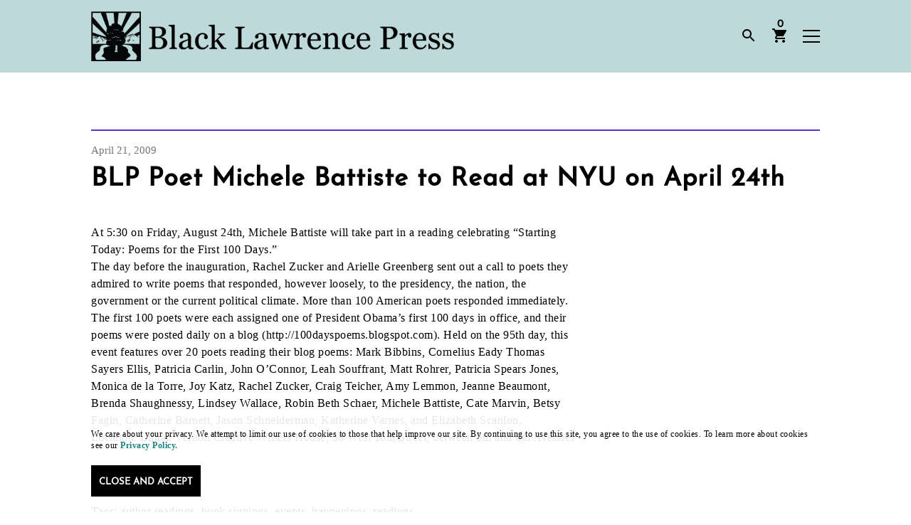

--- FILE ---
content_type: text/html; charset=UTF-8
request_url: https://blacklawrencepress.com/blp-poet-michele-battiste-to-read-at-nyu-on-april-24th/
body_size: 17635
content:
<!DOCTYPE html>
<html xmlns="http://www.w3.org/1999/xhtml" dir="ltr" lang="en-US" prefix="og: https://ogp.me/ns#">
<head>
	<meta name="viewport" content="width=device-width, initial-scale=1.0, viewport-fit=cover, maximum-scale=5">
		
	<meta property="og:title" content="BLP Poet Michele Battiste to Read at NYU on April 24th - Black Lawrence Press | Black Lawrence Press"/>
	<meta property="og:site_name" content="Black Lawrence Press"/>
	<meta property="og:description" content="At 5:30 on Friday, August 24th, Michele Battiste will take part in a reading celebrating &#8220;Starting Today: Poems for the First 100 Days.&#8221; The day before the inauguration, Rachel Zucker and Arielle Greenberg sent out a call to poets they admired to write poems that responded, however loosely, to the presidency, the nation, the government [&hellip;]"/>
	<meta property="og:type" content="website"/>
	<meta property="og:url" content="https://blacklawrencepress.com/blp-poet-michele-battiste-to-read-at-nyu-on-april-24th"/>
	<meta property="og:image" content=""/>

	
	<meta property="article:published_time" content="2009-04-21T17:53:39+00:00" />
	<meta property="article:author" content="Black Lawrence Press Jae Kim" />

	
	<meta name="twitter:card" content="summary_large_image" />
	<meta name="twitter:site" content="@BlackLawrence" />
	<meta name="twitter:creator" content="@BlackLawrence" />
	<meta name="twitter:description" content="At 5:30 on Friday, August 24th, Michele Battiste will take part in a reading celebrating &#8220;Starting Today: Poems for the First 100 Days.&#8221; The day before the inauguration, Rachel Zucker and Arielle Greenberg sent out a call to poets they admired to write poems that responded, however loosely, to the presidency, the nation, the government [&hellip;]" />
	<meta name="twitter:title" content="BLP Poet Michele Battiste to Read at NYU on April 24th - Black Lawrence Press | Black Lawrence Press" />
	<meta name="twitter:image" content="" />
	<meta name="twitter:image:alt" content="" />

			
	
	<meta name="description" content="At 5:30 on Friday, August 24th, Michele Battiste will take part in a reading celebrating &#8220;Starting Today: Poems for the First 100 Days.&#8221; The day before the inauguration, Rachel Zucker and Arielle Greenberg sent out a call to poets they admired to write poems that responded, however loosely, to the presidency, the nation, the government [&hellip;]">



	<link rel="alternate" type="application/rss+xml" title="Black Lawrence Press RSS Feed" href="https://blacklawrencepress.com/feed/" />
	<link rel="pingback" href="https://blacklawrencepress.com/xmlrpc.php" />

		<style>img:is([sizes="auto" i], [sizes^="auto," i]) { contain-intrinsic-size: 3000px 1500px }</style>
	
		<!-- All in One SEO 4.9.3 - aioseo.com -->
		<title>BLP Poet Michele Battiste to Read at NYU on April 24th - Black Lawrence Press</title>
	<meta name="description" content="At 5:30 on Friday, August 24th, Michele Battiste will take part in a reading celebrating &quot;Starting Today: Poems for the First 100 Days.&quot; The day before the inauguration, Rachel Zucker and Arielle Greenberg sent out a call to poets they admired to write poems that responded, however loosely, to the presidency, the nation, the government" />
	<meta name="robots" content="max-image-preview:large" />
	<meta name="author" content="michelebattiste"/>
	<link rel="canonical" href="https://blacklawrencepress.com/blp-poet-michele-battiste-to-read-at-nyu-on-april-24th/" />
	<meta name="generator" content="All in One SEO (AIOSEO) 4.9.3" />
		<meta property="og:locale" content="en_US" />
		<meta property="og:site_name" content="Black Lawrence Press - Independent publisher of contemporary poetry, fiction, and creative nonfiction." />
		<meta property="og:type" content="article" />
		<meta property="og:title" content="BLP Poet Michele Battiste to Read at NYU on April 24th - Black Lawrence Press" />
		<meta property="og:description" content="At 5:30 on Friday, August 24th, Michele Battiste will take part in a reading celebrating &quot;Starting Today: Poems for the First 100 Days.&quot; The day before the inauguration, Rachel Zucker and Arielle Greenberg sent out a call to poets they admired to write poems that responded, however loosely, to the presidency, the nation, the government" />
		<meta property="og:url" content="https://blacklawrencepress.com/blp-poet-michele-battiste-to-read-at-nyu-on-april-24th/" />
		<meta property="og:image" content="https://blacklawrencepress.com/wp-content/uploads/BLP_Horizontal_Transparent.png" />
		<meta property="og:image:secure_url" content="https://blacklawrencepress.com/wp-content/uploads/BLP_Horizontal_Transparent.png" />
		<meta property="og:image:width" content="1414" />
		<meta property="og:image:height" content="194" />
		<meta property="article:published_time" content="2009-04-21T17:53:39+00:00" />
		<meta property="article:modified_time" content="2009-04-21T17:53:39+00:00" />
		<meta property="article:publisher" content="https://www.facebook.com/BlkLawrencePress" />
		<meta name="twitter:card" content="summary_large_image" />
		<meta name="twitter:site" content="@BlackLawrence" />
		<meta name="twitter:title" content="BLP Poet Michele Battiste to Read at NYU on April 24th - Black Lawrence Press" />
		<meta name="twitter:description" content="At 5:30 on Friday, August 24th, Michele Battiste will take part in a reading celebrating &quot;Starting Today: Poems for the First 100 Days.&quot; The day before the inauguration, Rachel Zucker and Arielle Greenberg sent out a call to poets they admired to write poems that responded, however loosely, to the presidency, the nation, the government" />
		<meta name="twitter:creator" content="@BlackLawrence" />
		<meta name="twitter:image" content="https://blacklawrencepress.com/wp-content/uploads/BLP_Horizontal_Transparent.png" />
		<script type="application/ld+json" class="aioseo-schema">
			{"@context":"https:\/\/schema.org","@graph":[{"@type":"BlogPosting","@id":"https:\/\/blacklawrencepress.com\/blp-poet-michele-battiste-to-read-at-nyu-on-april-24th\/#blogposting","name":"BLP Poet Michele Battiste to Read at NYU on April 24th - Black Lawrence Press","headline":"BLP Poet Michele Battiste to Read at NYU on April 24th","author":{"@id":"https:\/\/blacklawrencepress.com\/author\/michelebattiste\/#author"},"publisher":{"@id":"https:\/\/blacklawrencepress.com\/#organization"},"image":{"@type":"ImageObject","url":"https:\/\/i0.wp.com\/blacklawrencepress.com\/wp-content\/uploads\/BLP-logo-horiz-1.png?fit=600%2C90&ssl=1","@id":"https:\/\/blacklawrencepress.com\/#articleImage","width":600,"height":90},"datePublished":"2009-04-21T17:53:39+00:00","dateModified":"2009-04-21T17:53:39+00:00","inLanguage":"en-US","mainEntityOfPage":{"@id":"https:\/\/blacklawrencepress.com\/blp-poet-michele-battiste-to-read-at-nyu-on-april-24th\/#webpage"},"isPartOf":{"@id":"https:\/\/blacklawrencepress.com\/blp-poet-michele-battiste-to-read-at-nyu-on-april-24th\/#webpage"},"articleSection":"News, author readings, book signings, events, happenings, readings"},{"@type":"BreadcrumbList","@id":"https:\/\/blacklawrencepress.com\/blp-poet-michele-battiste-to-read-at-nyu-on-april-24th\/#breadcrumblist","itemListElement":[{"@type":"ListItem","@id":"https:\/\/blacklawrencepress.com#listItem","position":1,"name":"Home","item":"https:\/\/blacklawrencepress.com","nextItem":{"@type":"ListItem","@id":"https:\/\/blacklawrencepress.com\/category\/news\/#listItem","name":"News"}},{"@type":"ListItem","@id":"https:\/\/blacklawrencepress.com\/category\/news\/#listItem","position":2,"name":"News","item":"https:\/\/blacklawrencepress.com\/category\/news\/","nextItem":{"@type":"ListItem","@id":"https:\/\/blacklawrencepress.com\/blp-poet-michele-battiste-to-read-at-nyu-on-april-24th\/#listItem","name":"BLP Poet Michele Battiste to Read at NYU on April 24th"},"previousItem":{"@type":"ListItem","@id":"https:\/\/blacklawrencepress.com#listItem","name":"Home"}},{"@type":"ListItem","@id":"https:\/\/blacklawrencepress.com\/blp-poet-michele-battiste-to-read-at-nyu-on-april-24th\/#listItem","position":3,"name":"BLP Poet Michele Battiste to Read at NYU on April 24th","previousItem":{"@type":"ListItem","@id":"https:\/\/blacklawrencepress.com\/category\/news\/#listItem","name":"News"}}]},{"@type":"Organization","@id":"https:\/\/blacklawrencepress.com\/#organization","name":"Black Lawrence Press","description":"Independent publisher of contemporary poetry, fiction, and creative nonfiction.","url":"https:\/\/blacklawrencepress.com\/","logo":{"@type":"ImageObject","url":"https:\/\/i0.wp.com\/blacklawrencepress.com\/wp-content\/uploads\/BLP-logo-horiz-1.png?fit=600%2C90&ssl=1","@id":"https:\/\/blacklawrencepress.com\/blp-poet-michele-battiste-to-read-at-nyu-on-april-24th\/#organizationLogo","width":600,"height":90},"image":{"@id":"https:\/\/blacklawrencepress.com\/blp-poet-michele-battiste-to-read-at-nyu-on-april-24th\/#organizationLogo"},"sameAs":["https:\/\/www.facebook.com\/BlkLawrencePress","https:\/\/twitter.com\/BlackLawrence","https:\/\/www.instagram.com\/blacklawrencepress\/"]},{"@type":"Person","@id":"https:\/\/blacklawrencepress.com\/author\/michelebattiste\/#author","url":"https:\/\/blacklawrencepress.com\/author\/michelebattiste\/","name":"michelebattiste"},{"@type":"WebPage","@id":"https:\/\/blacklawrencepress.com\/blp-poet-michele-battiste-to-read-at-nyu-on-april-24th\/#webpage","url":"https:\/\/blacklawrencepress.com\/blp-poet-michele-battiste-to-read-at-nyu-on-april-24th\/","name":"BLP Poet Michele Battiste to Read at NYU on April 24th - Black Lawrence Press","description":"At 5:30 on Friday, August 24th, Michele Battiste will take part in a reading celebrating \"Starting Today: Poems for the First 100 Days.\" The day before the inauguration, Rachel Zucker and Arielle Greenberg sent out a call to poets they admired to write poems that responded, however loosely, to the presidency, the nation, the government","inLanguage":"en-US","isPartOf":{"@id":"https:\/\/blacklawrencepress.com\/#website"},"breadcrumb":{"@id":"https:\/\/blacklawrencepress.com\/blp-poet-michele-battiste-to-read-at-nyu-on-april-24th\/#breadcrumblist"},"author":{"@id":"https:\/\/blacklawrencepress.com\/author\/michelebattiste\/#author"},"creator":{"@id":"https:\/\/blacklawrencepress.com\/author\/michelebattiste\/#author"},"datePublished":"2009-04-21T17:53:39+00:00","dateModified":"2009-04-21T17:53:39+00:00"},{"@type":"WebSite","@id":"https:\/\/blacklawrencepress.com\/#website","url":"https:\/\/blacklawrencepress.com\/","name":"BLP","description":"Independent publisher of contemporary poetry, fiction, and creative nonfiction.","inLanguage":"en-US","publisher":{"@id":"https:\/\/blacklawrencepress.com\/#organization"}}]}
		</script>
		<!-- All in One SEO -->

<script>window._wca = window._wca || [];</script>
<link rel='dns-prefetch' href='//stats.wp.com' />
<link rel='dns-prefetch' href='//ajax.googleapis.com' />
<link rel='dns-prefetch' href='//www.googletagmanager.com' />
<link rel='preconnect' href='//i0.wp.com' />
<link rel="alternate" type="application/rss+xml" title="Black Lawrence Press &raquo; Feed" href="https://blacklawrencepress.com/feed/" />
<link rel="alternate" type="application/rss+xml" title="Black Lawrence Press &raquo; Comments Feed" href="https://blacklawrencepress.com/comments/feed/" />
		<!-- This site uses the Google Analytics by MonsterInsights plugin v9.1.0 - Using Analytics tracking - https://www.monsterinsights.com/ -->
							<script src="//www.googletagmanager.com/gtag/js?id=G-DVSG2HKYSV"  data-cfasync="false" data-wpfc-render="false" type="text/javascript" async></script>
			<script data-cfasync="false" data-wpfc-render="false" type="text/javascript">
				var mi_version = '9.1.0';
				var mi_track_user = true;
				var mi_no_track_reason = '';
								var MonsterInsightsDefaultLocations = {"page_location":"https:\/\/blacklawrencepress.com\/blp-poet-michele-battiste-to-read-at-nyu-on-april-24th\/"};
				if ( typeof MonsterInsightsPrivacyGuardFilter === 'function' ) {
					var MonsterInsightsLocations = (typeof MonsterInsightsExcludeQuery === 'object') ? MonsterInsightsPrivacyGuardFilter( MonsterInsightsExcludeQuery ) : MonsterInsightsPrivacyGuardFilter( MonsterInsightsDefaultLocations );
				} else {
					var MonsterInsightsLocations = (typeof MonsterInsightsExcludeQuery === 'object') ? MonsterInsightsExcludeQuery : MonsterInsightsDefaultLocations;
				}

								var disableStrs = [
										'ga-disable-G-DVSG2HKYSV',
									];

				/* Function to detect opted out users */
				function __gtagTrackerIsOptedOut() {
					for (var index = 0; index < disableStrs.length; index++) {
						if (document.cookie.indexOf(disableStrs[index] + '=true') > -1) {
							return true;
						}
					}

					return false;
				}

				/* Disable tracking if the opt-out cookie exists. */
				if (__gtagTrackerIsOptedOut()) {
					for (var index = 0; index < disableStrs.length; index++) {
						window[disableStrs[index]] = true;
					}
				}

				/* Opt-out function */
				function __gtagTrackerOptout() {
					for (var index = 0; index < disableStrs.length; index++) {
						document.cookie = disableStrs[index] + '=true; expires=Thu, 31 Dec 2099 23:59:59 UTC; path=/';
						window[disableStrs[index]] = true;
					}
				}

				if ('undefined' === typeof gaOptout) {
					function gaOptout() {
						__gtagTrackerOptout();
					}
				}
								window.dataLayer = window.dataLayer || [];

				window.MonsterInsightsDualTracker = {
					helpers: {},
					trackers: {},
				};
				if (mi_track_user) {
					function __gtagDataLayer() {
						dataLayer.push(arguments);
					}

					function __gtagTracker(type, name, parameters) {
						if (!parameters) {
							parameters = {};
						}

						if (parameters.send_to) {
							__gtagDataLayer.apply(null, arguments);
							return;
						}

						if (type === 'event') {
														parameters.send_to = monsterinsights_frontend.v4_id;
							var hookName = name;
							if (typeof parameters['event_category'] !== 'undefined') {
								hookName = parameters['event_category'] + ':' + name;
							}

							if (typeof MonsterInsightsDualTracker.trackers[hookName] !== 'undefined') {
								MonsterInsightsDualTracker.trackers[hookName](parameters);
							} else {
								__gtagDataLayer('event', name, parameters);
							}
							
						} else {
							__gtagDataLayer.apply(null, arguments);
						}
					}

					__gtagTracker('js', new Date());
					__gtagTracker('set', {
						'developer_id.dZGIzZG': true,
											});
					if ( MonsterInsightsLocations.page_location ) {
						__gtagTracker('set', MonsterInsightsLocations);
					}
										__gtagTracker('config', 'G-DVSG2HKYSV', {"forceSSL":"true","link_attribution":"true"} );
															window.gtag = __gtagTracker;										(function () {
						/* https://developers.google.com/analytics/devguides/collection/analyticsjs/ */
						/* ga and __gaTracker compatibility shim. */
						var noopfn = function () {
							return null;
						};
						var newtracker = function () {
							return new Tracker();
						};
						var Tracker = function () {
							return null;
						};
						var p = Tracker.prototype;
						p.get = noopfn;
						p.set = noopfn;
						p.send = function () {
							var args = Array.prototype.slice.call(arguments);
							args.unshift('send');
							__gaTracker.apply(null, args);
						};
						var __gaTracker = function () {
							var len = arguments.length;
							if (len === 0) {
								return;
							}
							var f = arguments[len - 1];
							if (typeof f !== 'object' || f === null || typeof f.hitCallback !== 'function') {
								if ('send' === arguments[0]) {
									var hitConverted, hitObject = false, action;
									if ('event' === arguments[1]) {
										if ('undefined' !== typeof arguments[3]) {
											hitObject = {
												'eventAction': arguments[3],
												'eventCategory': arguments[2],
												'eventLabel': arguments[4],
												'value': arguments[5] ? arguments[5] : 1,
											}
										}
									}
									if ('pageview' === arguments[1]) {
										if ('undefined' !== typeof arguments[2]) {
											hitObject = {
												'eventAction': 'page_view',
												'page_path': arguments[2],
											}
										}
									}
									if (typeof arguments[2] === 'object') {
										hitObject = arguments[2];
									}
									if (typeof arguments[5] === 'object') {
										Object.assign(hitObject, arguments[5]);
									}
									if ('undefined' !== typeof arguments[1].hitType) {
										hitObject = arguments[1];
										if ('pageview' === hitObject.hitType) {
											hitObject.eventAction = 'page_view';
										}
									}
									if (hitObject) {
										action = 'timing' === arguments[1].hitType ? 'timing_complete' : hitObject.eventAction;
										hitConverted = mapArgs(hitObject);
										__gtagTracker('event', action, hitConverted);
									}
								}
								return;
							}

							function mapArgs(args) {
								var arg, hit = {};
								var gaMap = {
									'eventCategory': 'event_category',
									'eventAction': 'event_action',
									'eventLabel': 'event_label',
									'eventValue': 'event_value',
									'nonInteraction': 'non_interaction',
									'timingCategory': 'event_category',
									'timingVar': 'name',
									'timingValue': 'value',
									'timingLabel': 'event_label',
									'page': 'page_path',
									'location': 'page_location',
									'title': 'page_title',
									'referrer' : 'page_referrer',
								};
								for (arg in args) {
																		if (!(!args.hasOwnProperty(arg) || !gaMap.hasOwnProperty(arg))) {
										hit[gaMap[arg]] = args[arg];
									} else {
										hit[arg] = args[arg];
									}
								}
								return hit;
							}

							try {
								f.hitCallback();
							} catch (ex) {
							}
						};
						__gaTracker.create = newtracker;
						__gaTracker.getByName = newtracker;
						__gaTracker.getAll = function () {
							return [];
						};
						__gaTracker.remove = noopfn;
						__gaTracker.loaded = true;
						window['__gaTracker'] = __gaTracker;
					})();
									} else {
										console.log("");
					(function () {
						function __gtagTracker() {
							return null;
						}

						window['__gtagTracker'] = __gtagTracker;
						window['gtag'] = __gtagTracker;
					})();
									}
			</script>
				<!-- / Google Analytics by MonsterInsights -->
				<script data-cfasync="false" data-wpfc-render="false" type="text/javascript">
			window.MonsterInsightsDualTracker.helpers.mapProductItem = function (uaItem) {
				var prefixIndex, prefixKey, mapIndex;

				var toBePrefixed = ['id', 'name', 'list_name', 'brand', 'category', 'variant'];

				var item = {};

				var fieldMap = {
					'price': 'price',
					'list_position': 'index',
					'quantity': 'quantity',
					'position': 'index',
				};

				for (mapIndex in fieldMap) {
					if (uaItem.hasOwnProperty(mapIndex)) {
						item[fieldMap[mapIndex]] = uaItem[mapIndex];
					}
				}

				for (prefixIndex = 0; prefixIndex < toBePrefixed.length; prefixIndex++) {
					prefixKey = toBePrefixed[prefixIndex];
					if (typeof uaItem[prefixKey] !== 'undefined') {
						item['item_' + prefixKey] = uaItem[prefixKey];
					}
				}

				return item;
			};

			MonsterInsightsDualTracker.trackers['view_item_list'] = function (parameters) {
				var items = parameters.items;
				var listName, itemIndex, item, itemListName;
				var lists = {
					'_': {items: [], 'send_to': monsterinsights_frontend.v4_id},
				};

				for (itemIndex = 0; itemIndex < items.length; itemIndex++) {
					item = MonsterInsightsDualTracker.helpers.mapProductItem(items[itemIndex]);

					if (typeof item['item_list_name'] === 'undefined') {
						lists['_'].items.push(item);
					} else {
						itemListName = item['item_list_name'];
						if (typeof lists[itemListName] === 'undefined') {
							lists[itemListName] = {
								'items': [],
								'item_list_name': itemListName,
								'send_to': monsterinsights_frontend.v4_id,
							};
						}

						lists[itemListName].items.push(item);
					}
				}

				for (listName in lists) {
					__gtagDataLayer('event', 'view_item_list', lists[listName]);
				}
			};

			MonsterInsightsDualTracker.trackers['select_content'] = function (parameters) {
				const items = parameters.items.map(MonsterInsightsDualTracker.helpers.mapProductItem);
				__gtagDataLayer('event', 'select_item', {items: items, send_to: parameters.send_to});
			};

			MonsterInsightsDualTracker.trackers['view_item'] = function (parameters) {
				const items = parameters.items.map(MonsterInsightsDualTracker.helpers.mapProductItem);
				__gtagDataLayer('event', 'view_item', {items: items, send_to: parameters.send_to});
			};
		</script>
		<link rel='stylesheet' id='wp-block-library-css' href='https://blacklawrencepress.com/wp-includes/css/dist/block-library/style.min.css?ver=6.8.3' type='text/css' media='all' />
<style id='classic-theme-styles-inline-css' type='text/css'>
/*! This file is auto-generated */
.wp-block-button__link{color:#fff;background-color:#32373c;border-radius:9999px;box-shadow:none;text-decoration:none;padding:calc(.667em + 2px) calc(1.333em + 2px);font-size:1.125em}.wp-block-file__button{background:#32373c;color:#fff;text-decoration:none}
</style>
<link rel='stylesheet' id='aioseo/css/src/vue/standalone/blocks/table-of-contents/global.scss-css' href='https://blacklawrencepress.com/wp-content/plugins/all-in-one-seo-pack/dist/Lite/assets/css/table-of-contents/global.e90f6d47.css?ver=4.9.3' type='text/css' media='all' />
<link rel='stylesheet' id='wc-blocks-style-css' href='https://blacklawrencepress.com/wp-content/plugins/woocommerce/assets/client/blocks/wc-blocks.css?ver=wc-10.4.3' type='text/css' media='all' />
<link rel='stylesheet' id='mediaelement-css' href='https://blacklawrencepress.com/wp-includes/js/mediaelement/mediaelementplayer-legacy.min.css?ver=4.2.17' type='text/css' media='all' />
<link rel='stylesheet' id='wp-mediaelement-css' href='https://blacklawrencepress.com/wp-includes/js/mediaelement/wp-mediaelement.min.css?ver=6.8.3' type='text/css' media='all' />
<style id='jetpack-sharing-buttons-style-inline-css' type='text/css'>
.jetpack-sharing-buttons__services-list{display:flex;flex-direction:row;flex-wrap:wrap;gap:0;list-style-type:none;margin:5px;padding:0}.jetpack-sharing-buttons__services-list.has-small-icon-size{font-size:12px}.jetpack-sharing-buttons__services-list.has-normal-icon-size{font-size:16px}.jetpack-sharing-buttons__services-list.has-large-icon-size{font-size:24px}.jetpack-sharing-buttons__services-list.has-huge-icon-size{font-size:36px}@media print{.jetpack-sharing-buttons__services-list{display:none!important}}.editor-styles-wrapper .wp-block-jetpack-sharing-buttons{gap:0;padding-inline-start:0}ul.jetpack-sharing-buttons__services-list.has-background{padding:1.25em 2.375em}
</style>
<style id='global-styles-inline-css' type='text/css'>
:root{--wp--preset--aspect-ratio--square: 1;--wp--preset--aspect-ratio--4-3: 4/3;--wp--preset--aspect-ratio--3-4: 3/4;--wp--preset--aspect-ratio--3-2: 3/2;--wp--preset--aspect-ratio--2-3: 2/3;--wp--preset--aspect-ratio--16-9: 16/9;--wp--preset--aspect-ratio--9-16: 9/16;--wp--preset--color--black: #000000;--wp--preset--color--cyan-bluish-gray: #abb8c3;--wp--preset--color--white: #ffffff;--wp--preset--color--pale-pink: #f78da7;--wp--preset--color--vivid-red: #cf2e2e;--wp--preset--color--luminous-vivid-orange: #ff6900;--wp--preset--color--luminous-vivid-amber: #fcb900;--wp--preset--color--light-green-cyan: #7bdcb5;--wp--preset--color--vivid-green-cyan: #00d084;--wp--preset--color--pale-cyan-blue: #8ed1fc;--wp--preset--color--vivid-cyan-blue: #0693e3;--wp--preset--color--vivid-purple: #9b51e0;--wp--preset--color--color-brand-primary: #BDD9D9;--wp--preset--color--color-brand-accent-1: #C65316;--wp--preset--color--color-brand-accent-2: #AB2C2B;--wp--preset--color--color-brand-accent-3: #A832C9;--wp--preset--color--color-brand-accent-4: #5632C9;--wp--preset--color--color-brand-accent-5: #188383;--wp--preset--color--color-text-body: #000000;--wp--preset--color--color-default-white: #FFFFFF;--wp--preset--color--color-default-black: #000000;--wp--preset--gradient--vivid-cyan-blue-to-vivid-purple: linear-gradient(135deg,rgba(6,147,227,1) 0%,rgb(155,81,224) 100%);--wp--preset--gradient--light-green-cyan-to-vivid-green-cyan: linear-gradient(135deg,rgb(122,220,180) 0%,rgb(0,208,130) 100%);--wp--preset--gradient--luminous-vivid-amber-to-luminous-vivid-orange: linear-gradient(135deg,rgba(252,185,0,1) 0%,rgba(255,105,0,1) 100%);--wp--preset--gradient--luminous-vivid-orange-to-vivid-red: linear-gradient(135deg,rgba(255,105,0,1) 0%,rgb(207,46,46) 100%);--wp--preset--gradient--very-light-gray-to-cyan-bluish-gray: linear-gradient(135deg,rgb(238,238,238) 0%,rgb(169,184,195) 100%);--wp--preset--gradient--cool-to-warm-spectrum: linear-gradient(135deg,rgb(74,234,220) 0%,rgb(151,120,209) 20%,rgb(207,42,186) 40%,rgb(238,44,130) 60%,rgb(251,105,98) 80%,rgb(254,248,76) 100%);--wp--preset--gradient--blush-light-purple: linear-gradient(135deg,rgb(255,206,236) 0%,rgb(152,150,240) 100%);--wp--preset--gradient--blush-bordeaux: linear-gradient(135deg,rgb(254,205,165) 0%,rgb(254,45,45) 50%,rgb(107,0,62) 100%);--wp--preset--gradient--luminous-dusk: linear-gradient(135deg,rgb(255,203,112) 0%,rgb(199,81,192) 50%,rgb(65,88,208) 100%);--wp--preset--gradient--pale-ocean: linear-gradient(135deg,rgb(255,245,203) 0%,rgb(182,227,212) 50%,rgb(51,167,181) 100%);--wp--preset--gradient--electric-grass: linear-gradient(135deg,rgb(202,248,128) 0%,rgb(113,206,126) 100%);--wp--preset--gradient--midnight: linear-gradient(135deg,rgb(2,3,129) 0%,rgb(40,116,252) 100%);--wp--preset--font-size--small: 13px;--wp--preset--font-size--medium: 20px;--wp--preset--font-size--large: 36px;--wp--preset--font-size--x-large: 42px;--wp--preset--spacing--20: 0.44rem;--wp--preset--spacing--30: 0.67rem;--wp--preset--spacing--40: 1rem;--wp--preset--spacing--50: 1.5rem;--wp--preset--spacing--60: 2.25rem;--wp--preset--spacing--70: 3.38rem;--wp--preset--spacing--80: 5.06rem;--wp--preset--shadow--natural: 6px 6px 9px rgba(0, 0, 0, 0.2);--wp--preset--shadow--deep: 12px 12px 50px rgba(0, 0, 0, 0.4);--wp--preset--shadow--sharp: 6px 6px 0px rgba(0, 0, 0, 0.2);--wp--preset--shadow--outlined: 6px 6px 0px -3px rgba(255, 255, 255, 1), 6px 6px rgba(0, 0, 0, 1);--wp--preset--shadow--crisp: 6px 6px 0px rgba(0, 0, 0, 1);}:where(.is-layout-flex){gap: 0.5em;}:where(.is-layout-grid){gap: 0.5em;}body .is-layout-flex{display: flex;}.is-layout-flex{flex-wrap: wrap;align-items: center;}.is-layout-flex > :is(*, div){margin: 0;}body .is-layout-grid{display: grid;}.is-layout-grid > :is(*, div){margin: 0;}:where(.wp-block-columns.is-layout-flex){gap: 2em;}:where(.wp-block-columns.is-layout-grid){gap: 2em;}:where(.wp-block-post-template.is-layout-flex){gap: 1.25em;}:where(.wp-block-post-template.is-layout-grid){gap: 1.25em;}.has-black-color{color: var(--wp--preset--color--black) !important;}.has-cyan-bluish-gray-color{color: var(--wp--preset--color--cyan-bluish-gray) !important;}.has-white-color{color: var(--wp--preset--color--white) !important;}.has-pale-pink-color{color: var(--wp--preset--color--pale-pink) !important;}.has-vivid-red-color{color: var(--wp--preset--color--vivid-red) !important;}.has-luminous-vivid-orange-color{color: var(--wp--preset--color--luminous-vivid-orange) !important;}.has-luminous-vivid-amber-color{color: var(--wp--preset--color--luminous-vivid-amber) !important;}.has-light-green-cyan-color{color: var(--wp--preset--color--light-green-cyan) !important;}.has-vivid-green-cyan-color{color: var(--wp--preset--color--vivid-green-cyan) !important;}.has-pale-cyan-blue-color{color: var(--wp--preset--color--pale-cyan-blue) !important;}.has-vivid-cyan-blue-color{color: var(--wp--preset--color--vivid-cyan-blue) !important;}.has-vivid-purple-color{color: var(--wp--preset--color--vivid-purple) !important;}.has-black-background-color{background-color: var(--wp--preset--color--black) !important;}.has-cyan-bluish-gray-background-color{background-color: var(--wp--preset--color--cyan-bluish-gray) !important;}.has-white-background-color{background-color: var(--wp--preset--color--white) !important;}.has-pale-pink-background-color{background-color: var(--wp--preset--color--pale-pink) !important;}.has-vivid-red-background-color{background-color: var(--wp--preset--color--vivid-red) !important;}.has-luminous-vivid-orange-background-color{background-color: var(--wp--preset--color--luminous-vivid-orange) !important;}.has-luminous-vivid-amber-background-color{background-color: var(--wp--preset--color--luminous-vivid-amber) !important;}.has-light-green-cyan-background-color{background-color: var(--wp--preset--color--light-green-cyan) !important;}.has-vivid-green-cyan-background-color{background-color: var(--wp--preset--color--vivid-green-cyan) !important;}.has-pale-cyan-blue-background-color{background-color: var(--wp--preset--color--pale-cyan-blue) !important;}.has-vivid-cyan-blue-background-color{background-color: var(--wp--preset--color--vivid-cyan-blue) !important;}.has-vivid-purple-background-color{background-color: var(--wp--preset--color--vivid-purple) !important;}.has-black-border-color{border-color: var(--wp--preset--color--black) !important;}.has-cyan-bluish-gray-border-color{border-color: var(--wp--preset--color--cyan-bluish-gray) !important;}.has-white-border-color{border-color: var(--wp--preset--color--white) !important;}.has-pale-pink-border-color{border-color: var(--wp--preset--color--pale-pink) !important;}.has-vivid-red-border-color{border-color: var(--wp--preset--color--vivid-red) !important;}.has-luminous-vivid-orange-border-color{border-color: var(--wp--preset--color--luminous-vivid-orange) !important;}.has-luminous-vivid-amber-border-color{border-color: var(--wp--preset--color--luminous-vivid-amber) !important;}.has-light-green-cyan-border-color{border-color: var(--wp--preset--color--light-green-cyan) !important;}.has-vivid-green-cyan-border-color{border-color: var(--wp--preset--color--vivid-green-cyan) !important;}.has-pale-cyan-blue-border-color{border-color: var(--wp--preset--color--pale-cyan-blue) !important;}.has-vivid-cyan-blue-border-color{border-color: var(--wp--preset--color--vivid-cyan-blue) !important;}.has-vivid-purple-border-color{border-color: var(--wp--preset--color--vivid-purple) !important;}.has-vivid-cyan-blue-to-vivid-purple-gradient-background{background: var(--wp--preset--gradient--vivid-cyan-blue-to-vivid-purple) !important;}.has-light-green-cyan-to-vivid-green-cyan-gradient-background{background: var(--wp--preset--gradient--light-green-cyan-to-vivid-green-cyan) !important;}.has-luminous-vivid-amber-to-luminous-vivid-orange-gradient-background{background: var(--wp--preset--gradient--luminous-vivid-amber-to-luminous-vivid-orange) !important;}.has-luminous-vivid-orange-to-vivid-red-gradient-background{background: var(--wp--preset--gradient--luminous-vivid-orange-to-vivid-red) !important;}.has-very-light-gray-to-cyan-bluish-gray-gradient-background{background: var(--wp--preset--gradient--very-light-gray-to-cyan-bluish-gray) !important;}.has-cool-to-warm-spectrum-gradient-background{background: var(--wp--preset--gradient--cool-to-warm-spectrum) !important;}.has-blush-light-purple-gradient-background{background: var(--wp--preset--gradient--blush-light-purple) !important;}.has-blush-bordeaux-gradient-background{background: var(--wp--preset--gradient--blush-bordeaux) !important;}.has-luminous-dusk-gradient-background{background: var(--wp--preset--gradient--luminous-dusk) !important;}.has-pale-ocean-gradient-background{background: var(--wp--preset--gradient--pale-ocean) !important;}.has-electric-grass-gradient-background{background: var(--wp--preset--gradient--electric-grass) !important;}.has-midnight-gradient-background{background: var(--wp--preset--gradient--midnight) !important;}.has-small-font-size{font-size: var(--wp--preset--font-size--small) !important;}.has-medium-font-size{font-size: var(--wp--preset--font-size--medium) !important;}.has-large-font-size{font-size: var(--wp--preset--font-size--large) !important;}.has-x-large-font-size{font-size: var(--wp--preset--font-size--x-large) !important;}
:where(.wp-block-post-template.is-layout-flex){gap: 1.25em;}:where(.wp-block-post-template.is-layout-grid){gap: 1.25em;}
:where(.wp-block-columns.is-layout-flex){gap: 2em;}:where(.wp-block-columns.is-layout-grid){gap: 2em;}
:root :where(.wp-block-pullquote){font-size: 1.5em;line-height: 1.6;}
</style>
<link rel='stylesheet' id='woocommerce-layout-css' href='https://blacklawrencepress.com/wp-content/plugins/woocommerce/assets/css/woocommerce-layout.css?ver=10.4.3' type='text/css' media='all' />
<style id='woocommerce-layout-inline-css' type='text/css'>

	.infinite-scroll .woocommerce-pagination {
		display: none;
	}
</style>
<link rel='stylesheet' id='woocommerce-smallscreen-css' href='https://blacklawrencepress.com/wp-content/plugins/woocommerce/assets/css/woocommerce-smallscreen.css?ver=10.4.3' type='text/css' media='only screen and (max-width: 768px)' />
<link rel='stylesheet' id='woocommerce-general-css' href='https://blacklawrencepress.com/wp-content/plugins/woocommerce/assets/css/woocommerce.css?ver=10.4.3' type='text/css' media='all' />
<style id='woocommerce-inline-inline-css' type='text/css'>
.woocommerce form .form-row .required { visibility: visible; }
</style>
<link rel='stylesheet' id='tabor-style-css' href='https://blacklawrencepress.com/wp-content/themes/blp2019/style.css?ver=@@pkg.version' type='text/css' media='all' />
<link rel='stylesheet' id='wc-pb-checkout-blocks-css' href='https://blacklawrencepress.com/wp-content/plugins/woocommerce-product-bundles/assets/css/frontend/checkout-blocks.css?ver=8.5.5' type='text/css' media='all' />
<link rel='stylesheet' id='ywdpd_owl-css' href='https://blacklawrencepress.com/wp-content/plugins/yith-woocommerce-dynamic-pricing-and-discounts-premium/assets/css/owl/owl.carousel.min.css?ver=4.7.0' type='text/css' media='all' />
<link rel='stylesheet' id='yith_ywdpd_frontend-css' href='https://blacklawrencepress.com/wp-content/plugins/yith-woocommerce-dynamic-pricing-and-discounts-premium/assets/css/frontend.css?ver=4.7.0' type='text/css' media='all' />
<link rel='stylesheet' id='wc-bundle-style-css' href='https://blacklawrencepress.com/wp-content/plugins/woocommerce-product-bundles/assets/css/frontend/woocommerce.css?ver=8.5.5' type='text/css' media='all' />
<link rel='stylesheet' id='main-styles-css' href='https://blacklawrencepress.com/wp-content/themes/blp2019/dist/style.css?ver=111223' type='text/css' media='' />
<script type="text/template" id="tmpl-variation-template">
	<div class="woocommerce-variation-description">{{{ data.variation.variation_description }}}</div>
	<div class="woocommerce-variation-price">{{{ data.variation.price_html }}}</div>
	<div class="woocommerce-variation-availability">{{{ data.variation.availability_html }}}</div>
</script>
<script type="text/template" id="tmpl-unavailable-variation-template">
	<p role="alert">Sorry, this product is unavailable. Please choose a different combination.</p>
</script>
<script type="text/javascript" src="https://blacklawrencepress.com/wp-content/plugins/google-analytics-premium/assets/js/frontend-gtag.js?ver=9.1.0" id="monsterinsights-frontend-script-js" async="async" data-wp-strategy="async"></script>
<script data-cfasync="false" data-wpfc-render="false" type="text/javascript" id='monsterinsights-frontend-script-js-extra'>/* <![CDATA[ */
var monsterinsights_frontend = {"js_events_tracking":"true","download_extensions":"doc,pdf,ppt,zip,xls,docx,pptx,xlsx","inbound_paths":"[{\"path\":\"\\\/go\\\/\",\"label\":\"affiliate\"},{\"path\":\"\\\/recommend\\\/\",\"label\":\"affiliate\"}]","home_url":"https:\/\/blacklawrencepress.com","hash_tracking":"false","v4_id":"G-DVSG2HKYSV"};/* ]]> */
</script>
<script type="text/javascript" src="https://ajax.googleapis.com/ajax/libs/jquery/3.3.1/jquery.min.js" id="jquery-js"></script>
<script type="text/javascript" src="https://blacklawrencepress.com/wp-content/plugins/woocommerce/assets/js/jquery-blockui/jquery.blockUI.min.js?ver=2.7.0-wc.10.4.3" id="wc-jquery-blockui-js" defer="defer" data-wp-strategy="defer"></script>
<script type="text/javascript" id="wc-add-to-cart-js-extra">
/* <![CDATA[ */
var wc_add_to_cart_params = {"ajax_url":"\/wp-admin\/admin-ajax.php","wc_ajax_url":"\/?wc-ajax=%%endpoint%%","i18n_view_cart":"View cart","cart_url":"https:\/\/blacklawrencepress.com\/cart\/","is_cart":"","cart_redirect_after_add":"no"};
/* ]]> */
</script>
<script type="text/javascript" src="https://blacklawrencepress.com/wp-content/plugins/woocommerce/assets/js/frontend/add-to-cart.min.js?ver=10.4.3" id="wc-add-to-cart-js" defer="defer" data-wp-strategy="defer"></script>
<script type="text/javascript" src="https://blacklawrencepress.com/wp-content/plugins/woocommerce/assets/js/js-cookie/js.cookie.min.js?ver=2.1.4-wc.10.4.3" id="wc-js-cookie-js" defer="defer" data-wp-strategy="defer"></script>
<script type="text/javascript" id="woocommerce-js-extra">
/* <![CDATA[ */
var woocommerce_params = {"ajax_url":"\/wp-admin\/admin-ajax.php","wc_ajax_url":"\/?wc-ajax=%%endpoint%%","i18n_password_show":"Show password","i18n_password_hide":"Hide password"};
/* ]]> */
</script>
<script type="text/javascript" src="https://blacklawrencepress.com/wp-content/plugins/woocommerce/assets/js/frontend/woocommerce.min.js?ver=10.4.3" id="woocommerce-js" defer="defer" data-wp-strategy="defer"></script>
<script type="text/javascript" src="https://stats.wp.com/s-202604.js" id="woocommerce-analytics-js" defer="defer" data-wp-strategy="defer"></script>
<script type="text/javascript" src="https://blacklawrencepress.com/wp-includes/js/underscore.min.js?ver=1.13.7" id="underscore-js"></script>
<script type="text/javascript" id="wp-util-js-extra">
/* <![CDATA[ */
var _wpUtilSettings = {"ajax":{"url":"\/wp-admin\/admin-ajax.php"}};
/* ]]> */
</script>
<script type="text/javascript" src="https://blacklawrencepress.com/wp-includes/js/wp-util.min.js?ver=6.8.3" id="wp-util-js"></script>
<script type="text/javascript" id="wc-add-to-cart-variation-js-extra">
/* <![CDATA[ */
var wc_add_to_cart_variation_params = {"wc_ajax_url":"\/?wc-ajax=%%endpoint%%","i18n_no_matching_variations_text":"Sorry, no products matched your selection. Please choose a different combination.","i18n_make_a_selection_text":"Please select some product options before adding this product to your cart.","i18n_unavailable_text":"Sorry, this product is unavailable. Please choose a different combination.","i18n_reset_alert_text":"Your selection has been reset. Please select some product options before adding this product to your cart."};
/* ]]> */
</script>
<script type="text/javascript" src="https://blacklawrencepress.com/wp-content/plugins/woocommerce/assets/js/frontend/add-to-cart-variation.min.js?ver=10.4.3" id="wc-add-to-cart-variation-js" defer="defer" data-wp-strategy="defer"></script>
<link rel="https://api.w.org/" href="https://blacklawrencepress.com/wp-json/" /><link rel="alternate" title="JSON" type="application/json" href="https://blacklawrencepress.com/wp-json/wp/v2/posts/207" /><link rel="EditURI" type="application/rsd+xml" title="RSD" href="https://blacklawrencepress.com/xmlrpc.php?rsd" />
<link rel='shortlink' href='https://blacklawrencepress.com/?p=207' />
<link rel="alternate" title="oEmbed (JSON)" type="application/json+oembed" href="https://blacklawrencepress.com/wp-json/oembed/1.0/embed?url=https%3A%2F%2Fblacklawrencepress.com%2Fblp-poet-michele-battiste-to-read-at-nyu-on-april-24th%2F" />
<link rel="alternate" title="oEmbed (XML)" type="text/xml+oembed" href="https://blacklawrencepress.com/wp-json/oembed/1.0/embed?url=https%3A%2F%2Fblacklawrencepress.com%2Fblp-poet-michele-battiste-to-read-at-nyu-on-april-24th%2F&#038;format=xml" />
	<style>img#wpstats{display:none}</style>
			<noscript><style>.woocommerce-product-gallery{ opacity: 1 !important; }</style></noscript>
	<link rel="icon" href="https://i0.wp.com/blacklawrencepress.com/wp-content/uploads/cropped-BLP_logo_large-1.jpg?fit=32%2C32&#038;ssl=1" sizes="32x32" />
<link rel="icon" href="https://i0.wp.com/blacklawrencepress.com/wp-content/uploads/cropped-BLP_logo_large-1.jpg?fit=192%2C192&#038;ssl=1" sizes="192x192" />
<link rel="apple-touch-icon" href="https://i0.wp.com/blacklawrencepress.com/wp-content/uploads/cropped-BLP_logo_large-1.jpg?fit=180%2C180&#038;ssl=1" />
<meta name="msapplication-TileImage" content="https://i0.wp.com/blacklawrencepress.com/wp-content/uploads/cropped-BLP_logo_large-1.jpg?fit=270%2C270&#038;ssl=1" />
		<style type="text/css" id="wp-custom-css">
			.tl-continue-shopping a{
	margin-right:15px!important;
}

.cross-sells .products .component-single-book {
    width: 47%;
    display: inline-block;
    margin: 0 6px;
	    vertical-align: top;
}

.cross-sells h2{
	padding-bottom:20px;
}

.woocommerce nav.woocommerce-pagination {
    display: block;
}


@media only screen and (max-width: 600px) {
.cross-sells .products .component-single-book {
    width: 46%;
}
}

@media only screen and (max-width: 380px) {
.cross-sells .products .component-single-book {
    width: 100%;
	    margin: 0;
}
}		</style>
			



<!-- Google tag (gtag.js) -->
<script async src="https://www.googletagmanager.com/gtag/js?id=G-5BWF2ZLNNW"></script>
<script>
  window.dataLayer = window.dataLayer || [];
  function gtag(){dataLayer.push(arguments);}
  gtag('js', new Date());

  gtag('config', 'G-5BWF2ZLNNW');
</script>
<!-- Google Analytics -->
<script>
(function(i,s,o,g,r,a,m){i['GoogleAnalyticsObject']=r;i[r]=i[r]||function(){
(i[r].q=i[r].q||[]).push(arguments)},i[r].l=1*new Date();a=s.createElement(o),
m=s.getElementsByTagName(o)[0];a.async=1;a.src=g;m.parentNode.insertBefore(a,m)
})(window,document,'script','https://www.google-analytics.com/analytics.js','ga');

ga('create', 'G-5BWF2ZLNNW', 'auto');
ga('send', 'pageview');
</script>
<!-- End Google Analytics -->
</head>
<body class="wp-singular post-template-default single single-post postid-207 single-format-standard wp-custom-logo wp-theme-blp2019  blpGDPR theme-blp2019 woocommerce-no-js post-blp-poet-michele-battiste-to-read-at-nyu-on-april-24th">
	

		<div class="svg-sprite no-print">
  </div>
		<header class="component-header component" data-component-name="Nav">
		<div class="header-inner">
			<div class="nav-icons">
				<div class="search-wrapper">
					<svg xmlns="http://www.w3.org/2000/svg" width="24" height="24" viewBox="0 0 24 24"><path d="M15.5 14h-.79l-.28-.27C15.41 12.59 16 11.11 16 9.5 16 5.91 13.09 3 9.5 3S3 5.91 3 9.5 5.91 16 9.5 16c1.61 0 3.09-.59 4.23-1.57l.27.28v.79l5 4.99L20.49 19l-4.99-5zm-6 0C7.01 14 5 11.99 5 9.5S7.01 5 9.5 5 14 7.01 14 9.5 11.99 14 9.5 14z"/><path d="M0 0h24v24H0z" fill="none"/></svg>				</div>

				<div class="cart-wrapper">
					<a href="https://blacklawrencepress.com/cart/"><span class="cart-count">0</span><svg xmlns="http://www.w3.org/2000/svg" width="24" height="24" viewBox="0 0 24 24"><path d="M7 18c-1.1 0-1.99.9-1.99 2S5.9 22 7 22s2-.9 2-2-.9-2-2-2zM1 2v2h2l3.6 7.59-1.35 2.45c-.16.28-.25.61-.25.96 0 1.1.9 2 2 2h12v-2H7.42c-.14 0-.25-.11-.25-.25l.03-.12.9-1.63h7.45c.75 0 1.41-.41 1.75-1.03l3.58-6.49c.08-.14.12-.31.12-.48 0-.55-.45-1-1-1H5.21l-.94-2H1zm16 16c-1.1 0-1.99.9-1.99 2s.89 2 1.99 2 2-.9 2-2-.9-2-2-2z"/><path d="M0 0h24v24H0z" fill="none"/></svg></a>
				</div>

				<div class="hamburger-wrapper">
					<mark class="hamburger"></mark>
				</div>
			</div>

			<a href="/" class="logo-wrapper" aria-label="Home" alt="Black Lawrence Press">
								<img width="1414" height="194" src="https://i0.wp.com/blacklawrencepress.com/wp-content/uploads/BLP_Horizontal_Transparent.png?fit=1414%2C194&amp;ssl=1" class="attachment-full size-full" alt="" decoding="async" fetchpriority="high" srcset="https://i0.wp.com/blacklawrencepress.com/wp-content/uploads/BLP_Horizontal_Transparent.png?w=1414&amp;ssl=1 1414w, https://i0.wp.com/blacklawrencepress.com/wp-content/uploads/BLP_Horizontal_Transparent.png?resize=768%2C105&amp;ssl=1 768w, https://i0.wp.com/blacklawrencepress.com/wp-content/uploads/BLP_Horizontal_Transparent.png?resize=250%2C34&amp;ssl=1 250w" sizes="(max-width: 1414px) 100vw, 1414px" />			</a>
			<div class="search-bar">
				<div class="search-bar-inner">
					<form role="search" method="get" id="searchform" class="searchform" action="https://blacklawrencepress.com/">
						<label class="margin-bottom-1x display-block" for="s">Search by title, author or keyword</label>
		        		<input type="text" value="" name="s" id="s" class="search" placeholder="Search" />
		        		<input type="submit" id="searchsubmit" class="cta" />
					</form>
				</div>
			</div>
			<div class="main-nav">
				<nav class="main-nav-inner" aria-label="Main site navigation" role="navigation">
	<div class="main-nav-scroll">
		<ul class="menu-items">
			<li id="menu-item-15507" class="menu-item menu-item-type-post_type menu-item-object-page menu-item-has-children "><a href="https://blacklawrencepress.com/books/">Books</a>
<ul class="sub-menu">
	<li id="menu-item-15508" class="menu-item menu-item-type-post_type menu-item-object-page "><a href="https://blacklawrencepress.com/books/">All Books</a></li>
	<li id="menu-item-16360" class="menu-item menu-item-type-post_type menu-item-object-page "><a href="https://blacklawrencepress.com/books/forthcoming/">Forthcoming</a></li>
	<li id="menu-item-16359" class="menu-item menu-item-type-post_type menu-item-object-page "><a href="https://blacklawrencepress.com/books/new-releases/">New Releases</a></li>
	<li id="menu-item-16125" class="menu-item menu-item-type-taxonomy menu-item-object-product_cat "><a href="https://blacklawrencepress.com/book-category/anthologies/">Anthologies</a></li>
	<li id="menu-item-16126" class="menu-item menu-item-type-taxonomy menu-item-object-product_cat "><a href="https://blacklawrencepress.com/book-category/broadsides/">Broadsides</a></li>
	<li id="menu-item-16127" class="menu-item menu-item-type-taxonomy menu-item-object-product_cat menu-item-has-children "><a href="https://blacklawrencepress.com/book-category/chapbooks/">Chapbooks</a>
	<ul class="sub-menu">
		<li id="menu-item-40430" class="menu-item menu-item-type-custom menu-item-object-custom "><a href="https://blacklawrencepress.com/books/?product_cat=chapbooks&amp;imprint=black-lawrence-press">Black Lawrence Press</a></li>
		<li id="menu-item-40429" class="menu-item menu-item-type-custom menu-item-object-custom "><a href="https://blacklawrencepress.com/books/?product_cat=chapbooks&amp;imprint=nomadic-press">Nomadic Press</a></li>
	</ul>
</li>
	<li id="menu-item-16128" class="menu-item menu-item-type-taxonomy menu-item-object-product_cat menu-item-has-children "><a href="https://blacklawrencepress.com/book-category/fiction/">Fiction</a>
	<ul class="sub-menu">
		<li id="menu-item-16129" class="menu-item menu-item-type-taxonomy menu-item-object-product_cat "><a href="https://blacklawrencepress.com/book-category/fiction/fiction-chapbooks/">Fiction Chapbooks</a></li>
		<li id="menu-item-16130" class="menu-item menu-item-type-taxonomy menu-item-object-product_cat "><a href="https://blacklawrencepress.com/book-category/fiction/novels/">Novels</a></li>
		<li id="menu-item-16131" class="menu-item menu-item-type-taxonomy menu-item-object-product_cat "><a href="https://blacklawrencepress.com/book-category/fiction/short-stories/">Short Stories</a></li>
	</ul>
</li>
	<li id="menu-item-16132" class="menu-item menu-item-type-taxonomy menu-item-object-product_cat "><a href="https://blacklawrencepress.com/book-category/non-fiction/">Non Fiction</a></li>
	<li id="menu-item-16133" class="menu-item menu-item-type-taxonomy menu-item-object-product_cat "><a href="https://blacklawrencepress.com/book-category/poetry/">Poetry</a></li>
	<li id="menu-item-24617" class="menu-item menu-item-type-taxonomy menu-item-object-product_cat "><a href="https://blacklawrencepress.com/book-category/e-books/">E-Books</a></li>
	<li id="menu-item-16134" class="menu-item menu-item-type-taxonomy menu-item-object-product_cat "><a href="https://blacklawrencepress.com/book-category/translations/">Translations</a></li>
</ul>
</li>
<li id="menu-item-39354" class="menu-item menu-item-type-custom menu-item-object-custom menu-item-has-children "><a href="#">Catalogs</a>
<ul class="sub-menu">
	<li id="menu-item-39355" class="menu-item menu-item-type-taxonomy menu-item-object-imprint "><a href="https://blacklawrencepress.com/catalog/black-lawrence-press/">Black Lawrence Press</a></li>
	<li id="menu-item-39356" class="menu-item menu-item-type-taxonomy menu-item-object-imprint "><a href="https://blacklawrencepress.com/catalog/nomadic-press/">Nomadic Press</a></li>
	<li id="menu-item-39357" class="menu-item menu-item-type-taxonomy menu-item-object-imprint "><a href="https://blacklawrencepress.com/catalog/southeast-missouri-state-university-press/">Southeast Missouri State University Press</a></li>
</ul>
</li>
<li id="menu-item-15527" class="menu-item menu-item-type-custom menu-item-object-custom "><a href="/authors">Authors</a></li>
	
			<li class="menu-item menu-item-has-children"><a href="/submissions-and-contests">Submissions and Contests</a>
								<ul class="sub-menu">
											<li class="menu-item liveContest"><a href="https://blacklawrencepress.com/submissions-and-contests/immigrant-writing-series/"><svg width="24" height="24" viewBox="0 0 24 24" xmlns="http://www.w3.org/2000/svg"><path d="M0 0h24v24H0z" fill="none"/><path d="M7.58 4.08L6.15 2.65C3.75 4.48 2.17 7.3 2.03 10.5h2c.15-2.65 1.51-4.97 3.55-6.42zm12.39 6.42h2c-.15-3.2-1.73-6.02-4.12-7.85l-1.42 1.43c2.02 1.45 3.39 3.77 3.54 6.42zM18 11c0-3.07-1.64-5.64-4.5-6.32V4c0-.83-.67-1.5-1.5-1.5s-1.5.67-1.5 1.5v.68C7.63 5.36 6 7.92 6 11v5l-2 2v1h16v-1l-2-2v-5zm-6 11c.14 0 .27-.01.4-.04.65-.14 1.18-.58 1.44-1.18.1-.24.15-.5.15-.78h-4c.01 1.1.9 2 2.01 2z"/></svg>Immigrant Writing Series</a></li>
											<li class="menu-item"><a href="https://blacklawrencepress.com/submissions-and-contests/the-st-lawrence-book-award/">The St. Lawrence Book Award</a></li>
											<li class="menu-item liveContest"><a href="https://blacklawrencepress.com/submissions-and-contests/the-hudson-prize/"><svg width="24" height="24" viewBox="0 0 24 24" xmlns="http://www.w3.org/2000/svg"><path d="M0 0h24v24H0z" fill="none"/><path d="M7.58 4.08L6.15 2.65C3.75 4.48 2.17 7.3 2.03 10.5h2c.15-2.65 1.51-4.97 3.55-6.42zm12.39 6.42h2c-.15-3.2-1.73-6.02-4.12-7.85l-1.42 1.43c2.02 1.45 3.39 3.77 3.54 6.42zM18 11c0-3.07-1.64-5.64-4.5-6.32V4c0-.83-.67-1.5-1.5-1.5s-1.5.67-1.5 1.5v.68C7.63 5.36 6 7.92 6 11v5l-2 2v1h16v-1l-2-2v-5zm-6 11c.14 0 .27-.01.4-.04.65-.14 1.18-.58 1.44-1.18.1-.24.15-.5.15-.78h-4c.01 1.1.9 2 2.01 2z"/></svg>The Hudson Prize</a></li>
											<li class="menu-item"><a href="https://blacklawrencepress.com/submissions-and-contests/the-black-river-chapbook-competition/">The Black River Chapbook Competition</a></li>
											<li class="menu-item liveContest"><a href="https://blacklawrencepress.com/submissions-and-contests/the-big-moose-prize/"><svg width="24" height="24" viewBox="0 0 24 24" xmlns="http://www.w3.org/2000/svg"><path d="M0 0h24v24H0z" fill="none"/><path d="M7.58 4.08L6.15 2.65C3.75 4.48 2.17 7.3 2.03 10.5h2c.15-2.65 1.51-4.97 3.55-6.42zm12.39 6.42h2c-.15-3.2-1.73-6.02-4.12-7.85l-1.42 1.43c2.02 1.45 3.39 3.77 3.54 6.42zM18 11c0-3.07-1.64-5.64-4.5-6.32V4c0-.83-.67-1.5-1.5-1.5s-1.5.67-1.5 1.5v.68C7.63 5.36 6 7.92 6 11v5l-2 2v1h16v-1l-2-2v-5zm-6 11c.14 0 .27-.01.4-.04.65-.14 1.18-.58 1.44-1.18.1-.24.15-.5.15-.78h-4c.01 1.1.9 2 2.01 2z"/></svg>The Big Moose Prize</a></li>
											<li class="menu-item"><a href="https://blacklawrencepress.com/submissions-and-contests/open-reading-periods/">Open Reading Periods</a></li>
									</ul>
			</li>
			<li class="menu-item menu-item-has-children"><a href="/manuscriptconsultations">Consultations</a>
				<ul class="sub-menu not-accordion">
					<li class="menu-item"><a href="/manuscriptconsultations/">Consultations</a></li>
											<li class="menu-item"><a href="https://blacklawrencepress.com/consultations/poetryconsultations/">Poetry Consultations with Michal &#8216;MJ&#8217; Jones</a></li>
											<li class="menu-item"><a href="https://blacklawrencepress.com/consultations/fictionconsultations/">Fiction Consultations with Jen Michalski</a></li>
									</ul>
			</li>
			<li id="menu-item-34323" class="menu-item menu-item-type-taxonomy menu-item-object-product_cat "><a href="https://blacklawrencepress.com/book-category/subscriptions/">Subscriptions</a></li>
<li id="menu-item-37610" class="menu-item menu-item-type-post_type menu-item-object-page "><a href="https://blacklawrencepress.com/sapling/">Sapling</a></li>
<li id="menu-item-38968" class="menu-item menu-item-type-custom menu-item-object-custom "><a href="https://faircopyjournal.com/">Fair Copy</a></li>
<li id="menu-item-38969" class="menu-item menu-item-type-custom menu-item-object-custom "><a href="https://www.trreview.com/">TR. Review of Translations</a></li>
<li id="menu-item-33500" class="menu-item menu-item-type-taxonomy menu-item-object-product_cat "><a href="https://blacklawrencepress.com/book-category/merch/">Merch</a></li>
<li id="menu-item-31476" class="menu-item menu-item-type-custom menu-item-object-custom "><a href="/sale">Sale</a></li>
<li id="menu-item-15544" class="menu-item menu-item-type-post_type menu-item-object-page current_page_parent current-menu-item active"><a href="https://blacklawrencepress.com/news/">News</a></li>
<li id="menu-item-33890" class="menu-item menu-item-type-post_type menu-item-object-page "><a href="https://blacklawrencepress.com/resources-for-writers/">Resources for Writers</a></li>
<li id="menu-item-36602" class="menu-item menu-item-type-post_type menu-item-object-page "><a href="https://blacklawrencepress.com/immigrant-writing-at-black-lawrence-press/">Immigrant Writing at Black Lawrence Press</a></li>
<li id="menu-item-15548" class="menu-item menu-item-type-post_type menu-item-object-page menu-item-has-children "><a href="https://blacklawrencepress.com/about/">About</a>
<ul class="sub-menu">
	<li id="menu-item-16204" class="menu-item menu-item-type-custom menu-item-object-custom "><a href="/about#staff">Staff</a></li>
	<li id="menu-item-15553" class="menu-item menu-item-type-post_type menu-item-object-page "><a href="https://blacklawrencepress.com/course-adoption/">Course Adoption</a></li>
	<li id="menu-item-15551" class="menu-item menu-item-type-post_type menu-item-object-page "><a href="https://blacklawrencepress.com/wholesale-orders/">Wholesale Orders</a></li>
</ul>
</li>
	
			<li class="menu-item"><a href="/account"><svg xmlns="http://www.w3.org/2000/svg" width="24" height="24" viewBox="0 0 24 24"><path d="M12 2C6.48 2 2 6.48 2 12s4.48 10 10 10 10-4.48 10-10S17.52 2 12 2zm0 3c1.66 0 3 1.34 3 3s-1.34 3-3 3-3-1.34-3-3 1.34-3 3-3zm0 14.2c-2.5 0-4.71-1.28-6-3.22.03-1.99 4-3.08 6-3.08 1.99 0 5.97 1.09 6 3.08-1.29 1.94-3.5 3.22-6 3.22z"/><path d="M0 0h24v24H0z" fill="none"/></svg>My Account</a></li>
		</ul>
	</div>
</nav>			</div>
		</div>
	</header>
	
	<div class="content-container component">
		<main class="content">

    <section class="component-row component padding-top-2x padding-tablet-portrait-top-4x mw-grid component-row-wide">
        <div class="mw-12-12">
			<header class="component-single-header">
				<time class="display-block">April 21, 2009</time>
				<h1 class="headline1">BLP Poet Michele Battiste to Read at NYU on April 24th</h1>
			</header>
		</div>
	</section>
	<article class="component-row component margin-bottom-4x mw-grid component-row-wide">
        <div class="mw-12-12 mw-tablet-landscape-8-12">
        	<div class="body-text">
	        	<p>At 5:30 on Friday, August 24th, Michele Battiste will take part in a reading celebrating &#8220;Starting Today: Poems for the First 100 Days.&#8221;<br />
The day before the inauguration, Rachel Zucker and Arielle Greenberg sent out a call to poets they admired to write poems that responded, however loosely, to the presidency, the nation, the government or the current political climate. More than 100 American poets responded immediately. The first 100 poets were each assigned one of President Obama’s first 100 days in office, and their poems were posted daily on a blog (http://100dayspoems.blogspot.com). Held on the 95th day, this event features over 20 poets reading their blog poems: Mark Bibbins, Cornelius Eady Thomas Sayers Ellis, Patricia Carlin, John O’Connor, Leah Souffrant, Matt Rohrer, Patricia Spears Jones, Monica de la Torre, Joy Katz, Rachel Zucker, Craig Teicher, Amy Lemmon, Jeanne Beaumont, Brenda Shaughnessy, Lindsey Wallace, Robin Beth Schaer, Michele Battiste, Cate Marvin, Betsy Fagin, Catherine Barnett, Jason Schneiderman, Katherine Varnes, and Elizabeth Scanlon.<br />
Location: Lillian Vernon Creative Writers House, 58 West 10th Street, between 5th and 6th Avenues</p>
    		</div>
        </div>
    </article>
    <section class="component-row component mw-grid component-row-wide">
        <div class="mw-12-12 mw-tablet-landscape-8-12">
			<div class="tags margin-bottom-1x">
				<span class="body3 display-block">
					Tags: <a href="https://blacklawrencepress.com/tag/author-readings/" rel="tag">author readings</a>, <a href="https://blacklawrencepress.com/tag/book-signings/" rel="tag">book signings</a>, <a href="https://blacklawrencepress.com/tag/events/" rel="tag">events</a>, <a href="https://blacklawrencepress.com/tag/happenings/" rel="tag">happenings</a>, <a href="https://blacklawrencepress.com/tag/readings/" rel="tag">readings</a> 
				</span>
			</div>
			
<div class="component-share component margin-bottom-1x" data-component-name="Share">
			<h3 class="headline4 color-text-primary uppercase display-block share-title">Share</h3>
		<div class="share-tools">
		<a href="https://www.facebook.com/sharer/sharer.php?u=https%3A%2F%2Fblacklawrencepress.com%2Fblp-poet-michele-battiste-to-read-at-nyu-on-april-24th%2F" target="_blank" data-options="menubar=1,resizable=1,width=600,height=400" class="share-button share-facebook sharelink"><i class="fab fa-facebook-f fa-2x" aria-label="Share this on Facebook" alt="Share this on Facebook"></i></a>
		<a href="https://twitter.com/home/?status=BLP Poet Michele Battiste to Read at NYU on April 24th: https%3A%2F%2Fblacklawrencepress.com%2Fblp-poet-michele-battiste-to-read-at-nyu-on-april-24th%2F via @BlackLawrence" target="_blank" data-options="menubar=1,resizable=1,width=600,height=400" class="share-button share-twitter sharelink" aria-label="Share this on Twitter" alt="Share this on Twitter"><i class="fab fa-twitter fa-2x"></i></a>
		<a href="/cdn-cgi/l/email-protection#[base64]" data-options="menubar=1,resizable=1,width=600,height=400" class="share-button share-email sharelink" alt="Share via email" aria-label="Share via email"><i class="far fa-envelope"></i></a>

	</div>
</div>

        </div>
    </section>
    <section class="component-row component padding-top-2x padding-tablet-portrait-top-4x mw-grid component-row-wide">
        <div class="mw-12-12">
			<div class="component-archive-feed component margin-bottom-4x">
	<h4 class="headline2 align-center margin-bottom-2x"><a href="/news">More News</a></h4>
	<div class="archive-items " data-post-type="" data-term="" data-taxonomy="">
					<div class="archive-item feed-item load-item" data-post-id="40286">
				<time>December 22, 2025</time>
				<h2 class="headline3 margin-bottom-1x"><a href="https://blacklawrencepress.com/iwsnao/">Black Lawrence Immigrant Writing Series Selection: The Three Sapphic Movements</a></h2>
				<a href="https://blacklawrencepress.com/iwsnao/" class="read-more">Read more</a>
			</div>

					<div class="archive-item feed-item load-item" data-post-id="40199">
				<time>December 4, 2025</time>
				<h2 class="headline3 margin-bottom-1x"><a href="https://blacklawrencepress.com/2025-st-lawrence-book-award-finalists/">2025 St. Lawrence Book Award Finalists</a></h2>
				<a href="https://blacklawrencepress.com/2025-st-lawrence-book-award-finalists/" class="read-more">Read more</a>
			</div>

					<div class="archive-item feed-item load-item" data-post-id="27484">
				<time>November 4, 2025</time>
				<h2 class="headline3 margin-bottom-1x"><a href="https://blacklawrencepress.com/events/">Black Lawrence Press Workshops &#038; Readings</a></h2>
				<a href="https://blacklawrencepress.com/events/" class="read-more">Read more</a>
			</div>

			</div>
			<div class="align-center">
			<a href="/news" class="cta cta-purple">See All News</a>
		</div>
	</div>		</div>
	</section>
</div> <!-- close container -->

<footer class="component-footer padding-top-2x padding-bottom-2x component-theme-brand-primary">
	<div class="component-row component component-row-wide mw-grid">
		<div class="mw-12-12 mw-tablet-portrait-4-12 mw-tablet-landscape-3-12">
				<div class="footer-inner">
		<a href="/" class="logo-wrapper" alt="Black Lawrence Press">
						<img width="1414" height="194" src="https://i0.wp.com/blacklawrencepress.com/wp-content/uploads/BLP_Horizontal_Transparent.png?fit=1414%2C194&amp;ssl=1" class="attachment-full size-full" alt="" decoding="async" loading="lazy" srcset="https://i0.wp.com/blacklawrencepress.com/wp-content/uploads/BLP_Horizontal_Transparent.png?w=1414&amp;ssl=1 1414w, https://i0.wp.com/blacklawrencepress.com/wp-content/uploads/BLP_Horizontal_Transparent.png?resize=768%2C105&amp;ssl=1 768w, https://i0.wp.com/blacklawrencepress.com/wp-content/uploads/BLP_Horizontal_Transparent.png?resize=250%2C34&amp;ssl=1 250w" sizes="auto, (max-width: 1414px) 100vw, 1414px" />		</a>
		
<div class="component-social-media component">
						<h3 class="headline4 align-left">Follow Black Lawrence Press</h3>
				<div class="social-media-list  align-left">
							<mark class="social-icon "><a href="https://www.twitter.com/BlackLawrence" target="_blank" aria-label="Visit our Twitter page"><i class="fab fa-twitter"></i></a></mark>
										<mark class="social-icon "><a href="https://www.instagram.com/blacklawrencepress" target="_blank" aria-label="Visit our Instagram page"><i class="fab fa-instagram"></i></a></mark>
										<mark class="social-icon "><a href="https://www.facebook.com/BlkLawrencePress" target="_blank" aria-label="Visit our Facebook page"><i class="fab fa-facebook-f"></i></a></mark>
																									<mark class="social-icon "><a href="https://www.mynewsletterbuilder.com/tools/subscription.php?username=BlackLawrence" target="_blank" aria-label="Signup for our newsletter"><i class="far fa-newspaper"></i></a></mark>
										<mark class="social-icon "><a href="/cdn-cgi/l/email-protection#[base64]" target="_blank" aria-label="Email us"><i class="far fa-paper-plane"></i></a></mark>
					</div>
	</div>

		<small class="display-block" style="font-size:14px; margin-bottom:10px;"><a href="/cdn-cgi/l/email-protection#b7d2d3dec3d8c5c4f7d5dbd6d4dcdbd6c0c5d2d9d4d2c7c5d2c4c499d4d8da" target="_blank"><span class="__cf_email__" data-cfemail="ec89888598839e9fac8e808d8f87808d9b9e89828f899c9e899f9fc28f8381">[email&#160;protected]</span></a></small>
		<a href="https://www.clmp.org/" target="_blank" class="partner-logo"><img src="https://blacklawrencepress.com/wp-content/themes/blp2019/dist/assets/server-side-assets/clmp-logo.png" /></a>
		<small class="display-block"><p>Copyright 2026 • Black Lawrence Press</p>
</small>
	</div>

<div class="component component-gdpr" data-component-name="Cookies">
	<div class="component-row component-row-wide">
		<div class="mw-grid">
			<div class="mw-12-12">
				<div class="gdpr-message body-text site-width">
					<p>We care about your privacy. We attempt to limit our use of cookies to those that help improve our site. By continuing to use this site, you agree to the use of cookies. To learn more about cookies see our <a href="/privacy-policy/">Privacy Policy.</a></p>
					<span class="cta gdprAgree">Close and accept</span>
				</div>
			</div>
		</div>
	</div>
</div>		</div>
		<div class="mw-12-12 mw-tablet-portrait-8-12 mw-tablet-landscape-9-12">
			<div class="main-nav">
				<nav class="main-nav-inner" aria-label="Secondary site navigation" role="navigation">
	<div class="main-nav-scroll">
		<ul class="menu-items">
			<li id="menu-item-15507" class="menu-item menu-item-type-post_type menu-item-object-page menu-item-has-children "><a href="https://blacklawrencepress.com/books/">Books</a>
<ul class="sub-menu">
	<li id="menu-item-15508" class="menu-item menu-item-type-post_type menu-item-object-page "><a href="https://blacklawrencepress.com/books/">All Books</a></li>
	<li id="menu-item-16360" class="menu-item menu-item-type-post_type menu-item-object-page "><a href="https://blacklawrencepress.com/books/forthcoming/">Forthcoming</a></li>
	<li id="menu-item-16359" class="menu-item menu-item-type-post_type menu-item-object-page "><a href="https://blacklawrencepress.com/books/new-releases/">New Releases</a></li>
	<li id="menu-item-16125" class="menu-item menu-item-type-taxonomy menu-item-object-product_cat "><a href="https://blacklawrencepress.com/book-category/anthologies/">Anthologies</a></li>
	<li id="menu-item-16126" class="menu-item menu-item-type-taxonomy menu-item-object-product_cat "><a href="https://blacklawrencepress.com/book-category/broadsides/">Broadsides</a></li>
	<li id="menu-item-16127" class="menu-item menu-item-type-taxonomy menu-item-object-product_cat menu-item-has-children "><a href="https://blacklawrencepress.com/book-category/chapbooks/">Chapbooks</a>
	<ul class="sub-menu">
		<li id="menu-item-40430" class="menu-item menu-item-type-custom menu-item-object-custom "><a href="https://blacklawrencepress.com/books/?product_cat=chapbooks&amp;imprint=black-lawrence-press">Black Lawrence Press</a></li>
		<li id="menu-item-40429" class="menu-item menu-item-type-custom menu-item-object-custom "><a href="https://blacklawrencepress.com/books/?product_cat=chapbooks&amp;imprint=nomadic-press">Nomadic Press</a></li>
	</ul>
</li>
	<li id="menu-item-16128" class="menu-item menu-item-type-taxonomy menu-item-object-product_cat menu-item-has-children "><a href="https://blacklawrencepress.com/book-category/fiction/">Fiction</a>
	<ul class="sub-menu">
		<li id="menu-item-16129" class="menu-item menu-item-type-taxonomy menu-item-object-product_cat "><a href="https://blacklawrencepress.com/book-category/fiction/fiction-chapbooks/">Fiction Chapbooks</a></li>
		<li id="menu-item-16130" class="menu-item menu-item-type-taxonomy menu-item-object-product_cat "><a href="https://blacklawrencepress.com/book-category/fiction/novels/">Novels</a></li>
		<li id="menu-item-16131" class="menu-item menu-item-type-taxonomy menu-item-object-product_cat "><a href="https://blacklawrencepress.com/book-category/fiction/short-stories/">Short Stories</a></li>
	</ul>
</li>
	<li id="menu-item-16132" class="menu-item menu-item-type-taxonomy menu-item-object-product_cat "><a href="https://blacklawrencepress.com/book-category/non-fiction/">Non Fiction</a></li>
	<li id="menu-item-16133" class="menu-item menu-item-type-taxonomy menu-item-object-product_cat "><a href="https://blacklawrencepress.com/book-category/poetry/">Poetry</a></li>
	<li id="menu-item-24617" class="menu-item menu-item-type-taxonomy menu-item-object-product_cat "><a href="https://blacklawrencepress.com/book-category/e-books/">E-Books</a></li>
	<li id="menu-item-16134" class="menu-item menu-item-type-taxonomy menu-item-object-product_cat "><a href="https://blacklawrencepress.com/book-category/translations/">Translations</a></li>
</ul>
</li>
<li id="menu-item-39354" class="menu-item menu-item-type-custom menu-item-object-custom menu-item-has-children "><a href="#">Catalogs</a>
<ul class="sub-menu">
	<li id="menu-item-39355" class="menu-item menu-item-type-taxonomy menu-item-object-imprint "><a href="https://blacklawrencepress.com/catalog/black-lawrence-press/">Black Lawrence Press</a></li>
	<li id="menu-item-39356" class="menu-item menu-item-type-taxonomy menu-item-object-imprint "><a href="https://blacklawrencepress.com/catalog/nomadic-press/">Nomadic Press</a></li>
	<li id="menu-item-39357" class="menu-item menu-item-type-taxonomy menu-item-object-imprint "><a href="https://blacklawrencepress.com/catalog/southeast-missouri-state-university-press/">Southeast Missouri State University Press</a></li>
</ul>
</li>
<li id="menu-item-15527" class="menu-item menu-item-type-custom menu-item-object-custom "><a href="/authors">Authors</a></li>
	
			<li class="menu-item menu-item-has-children"><a href="/submissions-and-contests">Submissions and Contests</a>
								<ul class="sub-menu">
											<li class="menu-item liveContest"><a href="https://blacklawrencepress.com/submissions-and-contests/immigrant-writing-series/"><svg width="24" height="24" viewBox="0 0 24 24" xmlns="http://www.w3.org/2000/svg"><path d="M0 0h24v24H0z" fill="none"/><path d="M7.58 4.08L6.15 2.65C3.75 4.48 2.17 7.3 2.03 10.5h2c.15-2.65 1.51-4.97 3.55-6.42zm12.39 6.42h2c-.15-3.2-1.73-6.02-4.12-7.85l-1.42 1.43c2.02 1.45 3.39 3.77 3.54 6.42zM18 11c0-3.07-1.64-5.64-4.5-6.32V4c0-.83-.67-1.5-1.5-1.5s-1.5.67-1.5 1.5v.68C7.63 5.36 6 7.92 6 11v5l-2 2v1h16v-1l-2-2v-5zm-6 11c.14 0 .27-.01.4-.04.65-.14 1.18-.58 1.44-1.18.1-.24.15-.5.15-.78h-4c.01 1.1.9 2 2.01 2z"/></svg>Immigrant Writing Series</a></li>
											<li class="menu-item"><a href="https://blacklawrencepress.com/submissions-and-contests/the-st-lawrence-book-award/">The St. Lawrence Book Award</a></li>
											<li class="menu-item liveContest"><a href="https://blacklawrencepress.com/submissions-and-contests/the-hudson-prize/"><svg width="24" height="24" viewBox="0 0 24 24" xmlns="http://www.w3.org/2000/svg"><path d="M0 0h24v24H0z" fill="none"/><path d="M7.58 4.08L6.15 2.65C3.75 4.48 2.17 7.3 2.03 10.5h2c.15-2.65 1.51-4.97 3.55-6.42zm12.39 6.42h2c-.15-3.2-1.73-6.02-4.12-7.85l-1.42 1.43c2.02 1.45 3.39 3.77 3.54 6.42zM18 11c0-3.07-1.64-5.64-4.5-6.32V4c0-.83-.67-1.5-1.5-1.5s-1.5.67-1.5 1.5v.68C7.63 5.36 6 7.92 6 11v5l-2 2v1h16v-1l-2-2v-5zm-6 11c.14 0 .27-.01.4-.04.65-.14 1.18-.58 1.44-1.18.1-.24.15-.5.15-.78h-4c.01 1.1.9 2 2.01 2z"/></svg>The Hudson Prize</a></li>
											<li class="menu-item"><a href="https://blacklawrencepress.com/submissions-and-contests/the-black-river-chapbook-competition/">The Black River Chapbook Competition</a></li>
											<li class="menu-item liveContest"><a href="https://blacklawrencepress.com/submissions-and-contests/the-big-moose-prize/"><svg width="24" height="24" viewBox="0 0 24 24" xmlns="http://www.w3.org/2000/svg"><path d="M0 0h24v24H0z" fill="none"/><path d="M7.58 4.08L6.15 2.65C3.75 4.48 2.17 7.3 2.03 10.5h2c.15-2.65 1.51-4.97 3.55-6.42zm12.39 6.42h2c-.15-3.2-1.73-6.02-4.12-7.85l-1.42 1.43c2.02 1.45 3.39 3.77 3.54 6.42zM18 11c0-3.07-1.64-5.64-4.5-6.32V4c0-.83-.67-1.5-1.5-1.5s-1.5.67-1.5 1.5v.68C7.63 5.36 6 7.92 6 11v5l-2 2v1h16v-1l-2-2v-5zm-6 11c.14 0 .27-.01.4-.04.65-.14 1.18-.58 1.44-1.18.1-.24.15-.5.15-.78h-4c.01 1.1.9 2 2.01 2z"/></svg>The Big Moose Prize</a></li>
											<li class="menu-item"><a href="https://blacklawrencepress.com/submissions-and-contests/open-reading-periods/">Open Reading Periods</a></li>
									</ul>
			</li>
			<li class="menu-item menu-item-has-children"><a href="/manuscriptconsultations">Consultations</a>
				<ul class="sub-menu not-accordion">
					<li class="menu-item"><a href="/manuscriptconsultations/">Consultations</a></li>
											<li class="menu-item"><a href="https://blacklawrencepress.com/consultations/poetryconsultations/">Poetry Consultations with Michal &#8216;MJ&#8217; Jones</a></li>
											<li class="menu-item"><a href="https://blacklawrencepress.com/consultations/fictionconsultations/">Fiction Consultations with Jen Michalski</a></li>
									</ul>
			</li>
			<li id="menu-item-34323" class="menu-item menu-item-type-taxonomy menu-item-object-product_cat "><a href="https://blacklawrencepress.com/book-category/subscriptions/">Subscriptions</a></li>
<li id="menu-item-37610" class="menu-item menu-item-type-post_type menu-item-object-page "><a href="https://blacklawrencepress.com/sapling/">Sapling</a></li>
<li id="menu-item-38968" class="menu-item menu-item-type-custom menu-item-object-custom "><a href="https://faircopyjournal.com/">Fair Copy</a></li>
<li id="menu-item-38969" class="menu-item menu-item-type-custom menu-item-object-custom "><a href="https://www.trreview.com/">TR. Review of Translations</a></li>
<li id="menu-item-33500" class="menu-item menu-item-type-taxonomy menu-item-object-product_cat "><a href="https://blacklawrencepress.com/book-category/merch/">Merch</a></li>
<li id="menu-item-31476" class="menu-item menu-item-type-custom menu-item-object-custom "><a href="/sale">Sale</a></li>
<li id="menu-item-15544" class="menu-item menu-item-type-post_type menu-item-object-page current_page_parent current-menu-item active"><a href="https://blacklawrencepress.com/news/">News</a></li>
<li id="menu-item-33890" class="menu-item menu-item-type-post_type menu-item-object-page "><a href="https://blacklawrencepress.com/resources-for-writers/">Resources for Writers</a></li>
<li id="menu-item-36602" class="menu-item menu-item-type-post_type menu-item-object-page "><a href="https://blacklawrencepress.com/immigrant-writing-at-black-lawrence-press/">Immigrant Writing at Black Lawrence Press</a></li>
<li id="menu-item-15548" class="menu-item menu-item-type-post_type menu-item-object-page menu-item-has-children "><a href="https://blacklawrencepress.com/about/">About</a>
<ul class="sub-menu">
	<li id="menu-item-16204" class="menu-item menu-item-type-custom menu-item-object-custom "><a href="/about#staff">Staff</a></li>
	<li id="menu-item-15553" class="menu-item menu-item-type-post_type menu-item-object-page "><a href="https://blacklawrencepress.com/course-adoption/">Course Adoption</a></li>
	<li id="menu-item-15551" class="menu-item menu-item-type-post_type menu-item-object-page "><a href="https://blacklawrencepress.com/wholesale-orders/">Wholesale Orders</a></li>
</ul>
</li>
	
			<li class="menu-item"><a href="/account"><svg xmlns="http://www.w3.org/2000/svg" width="24" height="24" viewBox="0 0 24 24"><path d="M12 2C6.48 2 2 6.48 2 12s4.48 10 10 10 10-4.48 10-10S17.52 2 12 2zm0 3c1.66 0 3 1.34 3 3s-1.34 3-3 3-3-1.34-3-3 1.34-3 3-3zm0 14.2c-2.5 0-4.71-1.28-6-3.22.03-1.99 4-3.08 6-3.08 1.99 0 5.97 1.09 6 3.08-1.29 1.94-3.5 3.22-6 3.22z"/><path d="M0 0h24v24H0z" fill="none"/></svg>My Account</a></li>
		</ul>
	</div>
</nav>			</div>
		</div>
	</div>
</footer>


<script data-cfasync="false" src="/cdn-cgi/scripts/5c5dd728/cloudflare-static/email-decode.min.js"></script><script type="speculationrules">
{"prefetch":[{"source":"document","where":{"and":[{"href_matches":"\/*"},{"not":{"href_matches":["\/wp-*.php","\/wp-admin\/*","\/wp-content\/uploads\/*","\/wp-content\/*","\/wp-content\/plugins\/*","\/wp-content\/themes\/blp2019\/*","\/*\\?(.+)"]}},{"not":{"selector_matches":"a[rel~=\"nofollow\"]"}},{"not":{"selector_matches":".no-prefetch, .no-prefetch a"}}]},"eagerness":"conservative"}]}
</script>
	<script type='text/javascript'>
		(function () {
			var c = document.body.className;
			c = c.replace(/woocommerce-no-js/, 'woocommerce-js');
			document.body.className = c;
		})();
	</script>
	<script type="text/javascript">
		/* MonsterInsights Scroll Tracking */
		if ( typeof(jQuery) !== 'undefined' ) {
		jQuery( document ).ready(function(){
		function monsterinsights_scroll_tracking_load() {
		if ( ( typeof(__gaTracker) !== 'undefined' && __gaTracker && __gaTracker.hasOwnProperty( "loaded" ) && __gaTracker.loaded == true ) || ( typeof(__gtagTracker) !== 'undefined' && __gtagTracker ) ) {
		(function(factory) {
		factory(jQuery);
		}(function($) {

		/* Scroll Depth */
		"use strict";
		var defaults = {
		percentage: true
		};

		var $window = $(window),
		cache = [],
		scrollEventBound = false,
		lastPixelDepth = 0;

		/*
		* Plugin
		*/

		$.scrollDepth = function(options) {

		var startTime = +new Date();

		options = $.extend({}, defaults, options);

		/*
		* Functions
		*/

		function sendEvent(action, label, scrollDistance, timing) {
		if ( 'undefined' === typeof MonsterInsightsObject || 'undefined' === typeof MonsterInsightsObject.sendEvent ) {
		return;
		}
			var paramName = action.toLowerCase();
	var fieldsArray = {
	send_to: 'G-DVSG2HKYSV',
	non_interaction: true
	};
	fieldsArray[paramName] = label;

	if (arguments.length > 3) {
	fieldsArray.scroll_timing = timing
	MonsterInsightsObject.sendEvent('event', 'scroll_depth', fieldsArray);
	} else {
	MonsterInsightsObject.sendEvent('event', 'scroll_depth', fieldsArray);
	}
			}

		function calculateMarks(docHeight) {
		return {
		'25%' : parseInt(docHeight * 0.25, 10),
		'50%' : parseInt(docHeight * 0.50, 10),
		'75%' : parseInt(docHeight * 0.75, 10),
		/* Cushion to trigger 100% event in iOS */
		'100%': docHeight - 5
		};
		}

		function checkMarks(marks, scrollDistance, timing) {
		/* Check each active mark */
		$.each(marks, function(key, val) {
		if ( $.inArray(key, cache) === -1 && scrollDistance >= val ) {
		sendEvent('Percentage', key, scrollDistance, timing);
		cache.push(key);
		}
		});
		}

		function rounded(scrollDistance) {
		/* Returns String */
		return (Math.floor(scrollDistance/250) * 250).toString();
		}

		function init() {
		bindScrollDepth();
		}

		/*
		* Public Methods
		*/

		/* Reset Scroll Depth with the originally initialized options */
		$.scrollDepth.reset = function() {
		cache = [];
		lastPixelDepth = 0;
		$window.off('scroll.scrollDepth');
		bindScrollDepth();
		};

		/* Add DOM elements to be tracked */
		$.scrollDepth.addElements = function(elems) {

		if (typeof elems == "undefined" || !$.isArray(elems)) {
		return;
		}

		$.merge(options.elements, elems);

		/* If scroll event has been unbound from window, rebind */
		if (!scrollEventBound) {
		bindScrollDepth();
		}

		};

		/* Remove DOM elements currently tracked */
		$.scrollDepth.removeElements = function(elems) {

		if (typeof elems == "undefined" || !$.isArray(elems)) {
		return;
		}

		$.each(elems, function(index, elem) {

		var inElementsArray = $.inArray(elem, options.elements);
		var inCacheArray = $.inArray(elem, cache);

		if (inElementsArray != -1) {
		options.elements.splice(inElementsArray, 1);
		}

		if (inCacheArray != -1) {
		cache.splice(inCacheArray, 1);
		}

		});

		};

		/*
		* Throttle function borrowed from:
		* Underscore.js 1.5.2
		* http://underscorejs.org
		* (c) 2009-2013 Jeremy Ashkenas, DocumentCloud and Investigative Reporters & Editors
		* Underscore may be freely distributed under the MIT license.
		*/

		function throttle(func, wait) {
		var context, args, result;
		var timeout = null;
		var previous = 0;
		var later = function() {
		previous = new Date;
		timeout = null;
		result = func.apply(context, args);
		};
		return function() {
		var now = new Date;
		if (!previous) previous = now;
		var remaining = wait - (now - previous);
		context = this;
		args = arguments;
		if (remaining <= 0) {
		clearTimeout(timeout);
		timeout = null;
		previous = now;
		result = func.apply(context, args);
		} else if (!timeout) {
		timeout = setTimeout(later, remaining);
		}
		return result;
		};
		}

		/*
		* Scroll Event
		*/

		function bindScrollDepth() {

		scrollEventBound = true;

		$window.on('scroll.scrollDepth', throttle(function() {
		/*
		* We calculate document and window height on each scroll event to
		* account for dynamic DOM changes.
		*/

		var docHeight = $(document).height(),
		winHeight = window.innerHeight ? window.innerHeight : $window.height(),
		scrollDistance = $window.scrollTop() + winHeight,

		/* Recalculate percentage marks */
		marks = calculateMarks(docHeight),

		/* Timing */
		timing = +new Date - startTime;

		checkMarks(marks, scrollDistance, timing);
		}, 500));

		}

		init();
		};

		/* UMD export */
		return $.scrollDepth;

		}));

		jQuery.scrollDepth();
		} else {
		setTimeout(monsterinsights_scroll_tracking_load, 200);
		}
		}
		monsterinsights_scroll_tracking_load();
		});
		}
		/* End MonsterInsights Scroll Tracking */
		
</script><link rel='stylesheet' id='wc-square-cart-checkout-block-css' href='https://blacklawrencepress.com/wp-content/plugins/woocommerce-square/build/assets/frontend/wc-square-cart-checkout-blocks.css?ver=5.2.0' type='text/css' media='all' />
<script type="text/javascript" src="https://blacklawrencepress.com/wp-includes/js/dist/vendor/wp-polyfill.min.js?ver=3.15.0" id="wp-polyfill-js"></script>
<script type="text/javascript" src="https://blacklawrencepress.com/wp-content/plugins/jetpack/jetpack_vendor/automattic/woocommerce-analytics/build/woocommerce-analytics-client.js?minify=false&amp;ver=75adc3c1e2933e2c8c6a" id="woocommerce-analytics-client-js" defer="defer" data-wp-strategy="defer"></script>
<script type="text/javascript" src="https://blacklawrencepress.com/wp-content/plugins/woocommerce/assets/js/sourcebuster/sourcebuster.min.js?ver=10.4.3" id="sourcebuster-js-js"></script>
<script type="text/javascript" id="wc-order-attribution-js-extra">
/* <![CDATA[ */
var wc_order_attribution = {"params":{"lifetime":1.0e-5,"session":30,"base64":false,"ajaxurl":"https:\/\/blacklawrencepress.com\/wp-admin\/admin-ajax.php","prefix":"wc_order_attribution_","allowTracking":true},"fields":{"source_type":"current.typ","referrer":"current_add.rf","utm_campaign":"current.cmp","utm_source":"current.src","utm_medium":"current.mdm","utm_content":"current.cnt","utm_id":"current.id","utm_term":"current.trm","utm_source_platform":"current.plt","utm_creative_format":"current.fmt","utm_marketing_tactic":"current.tct","session_entry":"current_add.ep","session_start_time":"current_add.fd","session_pages":"session.pgs","session_count":"udata.vst","user_agent":"udata.uag"}};
/* ]]> */
</script>
<script type="text/javascript" src="https://blacklawrencepress.com/wp-content/plugins/woocommerce/assets/js/frontend/order-attribution.min.js?ver=10.4.3" id="wc-order-attribution-js"></script>
<script type="text/javascript" src="https://blacklawrencepress.com/wp-content/plugins/yith-woocommerce-dynamic-pricing-and-discounts-premium/assets/js/owl/owl.carousel.min.js?ver=4.7.0" id="ywdpd_owl-js"></script>
<script type="text/javascript" id="ywdpd_frontend-js-extra">
/* <![CDATA[ */
var ywdpd_qty_args = {"show_minimum_price":"no","template":"horizontal","is_change_qty_enabled":"yes","is_default_qty_enabled":"no","refresh_after_payment_selected":"yes","column_product_info_class":".single-product .summary","product_price_classes":".price, .wpb_wrapper .price, .elementor-widget-woocommerce-product-price .price,.wc-block-grid__product-price","product_qty_classes":" .qty, .elementor-add-to-cart .qty, .w-post-elm .qty","variation_form_class":"form.variations_form.cart","select_minimum_quantity":"","update_prices_in_ajax":"yes","show_variable_table":"yes","ajax_url":"https:\/\/blacklawrencepress.com\/wp-admin\/admin-ajax.php","actions":{"update_product_price":"ywdpd_update_product_price"},"nonces":{"update_product_price":"ff47bba351"}};
/* ]]> */
</script>
<script type="text/javascript" src="https://blacklawrencepress.com/wp-content/plugins/yith-woocommerce-dynamic-pricing-and-discounts-premium/assets/js/build/frontend.js?ver=4.7.0" id="ywdpd_frontend-js"></script>
<script type="text/javascript" id="ywdpd_modals-js-extra">
/* <![CDATA[ */
var ywdpd_popup_args = {"ajax_url":"https:\/\/blacklawrencepress.com\/wp-admin\/admin-ajax.php","actions":{"add_gift_to_cart":"ywdpd_add_gift_to_cart","add_bogo_to_cart":"ywdpd_add_bogo_to_cart","add_special_to_cart":"ywdpd_add_special_to_cart","add_last_deals":"ywdpd_add_last_deals","show_second_step":"ywdpd_show_second_step","check_variable":"ywdpd_check_variable","update_gift_popup":"ywdpd_update_gift_popup","show_popup_on_shop":"ywdpd_show_popup_on_shop","valid_rule_in_checkout":"ywdpd_valid_rule_in_checkout"},"nonces":{"add_gift_to_cart":"a2b373475b","add_bogo_to_cart":"7cecf19d4e","add_special_to_cart":"0f08b11547","add_last_deals":"515ca9d0b1","show_second_step":"d15de1b764","check_variable":"50f95ea907","update_gift_popup":"86275e547e","show_popup_on_shop":"72cb13a314","valid_rule_in_checkout":"d3cdd21b1d"},"i18n_qty_field_label":"Qty in cart","rtl":"false","reload_after_ajax_add_to_cart":"no"};
/* ]]> */
</script>
<script type="text/javascript" src="https://blacklawrencepress.com/wp-content/plugins/yith-woocommerce-dynamic-pricing-and-discounts-premium/assets/js/build/modals.js?ver=4.7.0" id="ywdpd_modals-js"></script>
<script type="text/javascript" id="jetpack-stats-js-before">
/* <![CDATA[ */
_stq = window._stq || [];
_stq.push([ "view", {"v":"ext","blog":"168728787","post":"207","tz":"0","srv":"blacklawrencepress.com","j":"1:15.4"} ]);
_stq.push([ "clickTrackerInit", "168728787", "207" ]);
/* ]]> */
</script>
<script type="text/javascript" src="https://stats.wp.com/e-202604.js" id="jetpack-stats-js" defer="defer" data-wp-strategy="defer"></script>
<script type="text/javascript" id="afp_script-js-extra">
/* <![CDATA[ */
var afp_vars = {"afp_nonce":"0ea091bfd4","afp_ajax_url":"https:\/\/blacklawrencepress.com\/wp-admin\/admin-ajax.php"};
/* ]]> */
</script>
<script type="text/javascript" src="https://blacklawrencepress.com/wp-content/themes/blp2019/dist/main.js?ver=112823" id="afp_script-js"></script>
		<script type="text/javascript">
			(function() {
				window.wcAnalytics = window.wcAnalytics || {};
				const wcAnalytics = window.wcAnalytics;

				// Set the assets URL for webpack to find the split assets.
				wcAnalytics.assets_url = 'https://blacklawrencepress.com/wp-content/plugins/jetpack/jetpack_vendor/automattic/woocommerce-analytics/src/../build/';

				// Set the REST API tracking endpoint URL.
				wcAnalytics.trackEndpoint = 'https://blacklawrencepress.com/wp-json/woocommerce-analytics/v1/track';

				// Set common properties for all events.
				wcAnalytics.commonProps = {"blog_id":168728787,"store_id":"8dcfc573-a425-40b9-bf4f-88586644f44c","ui":null,"url":"https://blacklawrencepress.com","woo_version":"10.4.3","wp_version":"6.8.3","store_admin":0,"device":"desktop","store_currency":"USD","timezone":"+00:00","is_guest":1};

				// Set the event queue.
				wcAnalytics.eventQueue = [];

				// Features.
				wcAnalytics.features = {
					ch: false,
					sessionTracking: false,
					proxy: false,
				};

				wcAnalytics.breadcrumbs = ["News","BLP Poet Michele Battiste to Read at NYU on April 24th"];

				// Page context flags.
				wcAnalytics.pages = {
					isAccountPage: false,
					isCart: false,
				};
			})();
		</script>
		

--- FILE ---
content_type: text/css
request_url: https://blacklawrencepress.com/wp-content/plugins/woocommerce-product-bundles/assets/css/frontend/woocommerce.css?ver=8.5.5
body_size: 374
content:
@font-face{font-family:"FontAwesomePB";src:url("../../fonts/fa-pb-615.eot");src:url("../../fonts/fa-pb-615.eot?#iefix") format("embedded-opentype"),url("../../fonts/fa-pb-615.woff2") format("woff2"),url("../../fonts/fa-pb-615.woff2") format("woff"),url("../../fonts/fa-pb-615.ttf") format("truetype"),url("../../fonts/fa-pb-615.svg#fapbregular") format("svg");font-weight:normal;font-style:normal}.bundled_table_item .product-name,.bundled_table_item .product-price,.bundled_table_item:not(.order_item) .product-quantity,.bundled_table_item .product-subtotal,.bundled_table_item .product-total{font-size:.875em}.bundled_table_item .bundled_table_item_indent{padding-left:32px}.woocommerce .bundled_table_item td.product-name dl.variation,.woocommerce-page .bundled_table_item td.product-name dl.variation,.bundled_table_item td.product-name .wc-item-meta{font-size:100%}.bundled_table_item,.bundled_table_item td{border-top:none !important;border-bottom:none !important}.bundle_table_item,.bundle_table_item td{border-bottom:none !important}.bundled_table_item_price,.bundled_table_item_subtotal{white-space:nowrap}.bundled_table_item_price:after,.bundled_table_item_subtotal:after{font-family:"FontAwesomePB";font-size:1rem;display:inline-block;-webkit-font-smoothing:antialiased;-moz-osx-font-smoothing:grayscale;-ms-transform:rotate(90deg) /*rtl:ignore*/;transform:rotate(90deg) /*rtl:ignore*/;content:"" /*rtl:''*/;margin:0 2px 0 12px;opacity:.25}dt.bundled_title_meta,.bundled_notice{margin:12px 0 5px}a.edit_bundle_in_cart_text{color:#888;font-weight:normal;text-decoration:none}a.edit_bundle_in_cart_text:hover small{text-decoration:underline}.wcsatt-add-cart-to-subscription-options .bundled_table_item{font-size:.875em}.wcsatt-add-cart-to-subscription-options .bundled_table_item:after{font-family:"FontAwesomePB";display:inline-block;-webkit-font-smoothing:antialiased;-moz-osx-font-smoothing:grayscale;-ms-transform:rotate(90deg) /*rtl:ignore*/;transform:rotate(90deg) /*rtl:ignore*/;content:"" /*rtl:''*/;margin:0 2px 0 12px;opacity:.25}.wc-block-order-confirmation-totals__table tr.bundled_table_item.no_line_subtotal td.wc-block-order-confirmation-totals__total{visibility:hidden}.woocommerce-table--order-details tr.bundled_table_item.no_line_subtotal td.woocommerce-table__product-total.product-total{visibility:hidden}#order_review tr.bundled_table_item.no_line_subtotal td.product-subtotal{visibility:hidden}

--- FILE ---
content_type: application/javascript
request_url: https://blacklawrencepress.com/wp-content/themes/blp2019/dist/main.js?ver=112823
body_size: 89124
content:
/*! For license information please see main.js.LICENSE.txt */
!function(){var t,e={7566:function(t,e,n){"use strict";var r=n(9755),o=n.n(r);function i(){return(i=Object.assign||function(t){for(var e=1;e<arguments.length;e++){var n=arguments[e];for(var r in n)Object.prototype.hasOwnProperty.call(n,r)&&(t[r]=n[r])}return t}).apply(this,arguments)}function a(t){var e=arguments.length>1&&void 0!==arguments[1]?arguments[1]:{},n={mimeType:e.mimeType||null,onBeforeSend:e.onBeforeSend||Function.prototype,onSuccess:e.onSuccess||Function.prototype,onError:e.onError||Function.prototype,onComplete:e.onComplete||Function.prototype},r=Array.isArray(t)?t:[t],o=Array.apply(null,Array(r.length)).map((function(t){return null}));function i(t){var e=t&&"<"===t.trim().charAt(0);return t&&!e}function a(t,e){n.onError(t,r[e],e)}function s(t,e){var i=n.onSuccess(t,r[e],e);t=!1===i?"":i||t,o[e]=t,-1===o.indexOf(null)&&n.onComplete(o)}var u=document.createElement("a");r.forEach((function(t,e){if(u.setAttribute("href",t),u.href=String(u.href),Boolean(document.all&&!window.atob)&&u.host.split(":")[0]!==location.host.split(":")[0]){if(u.protocol===location.protocol){var r=new XDomainRequest;r.open("GET",t),r.timeout=0,r.onprogress=Function.prototype,r.ontimeout=Function.prototype,r.onload=function(){i(r.responseText)?s(r.responseText,e):a(r,e)},r.onerror=function(t){a(r,e)},setTimeout((function(){r.send()}),0)}else console.warn("Internet Explorer 9 Cross-Origin (CORS) requests must use the same protocol (".concat(t,")")),a(null,e)}else{var o=new XMLHttpRequest;o.open("GET",t),n.mimeType&&o.overrideMimeType&&o.overrideMimeType(n.mimeType),n.onBeforeSend(o,t,e),o.onreadystatechange=function(){4===o.readyState&&(o.status<400&&i(o.responseText)||0===o.status&&i(o.responseText)?s(o.responseText,e):a(o,e))},o.send()}}))}function s(t){var e=/\/\*[\s\S]+?\*\//g,n=/(?:@import\s*)(?:url\(\s*)?(?:['"])([^'"]*)(?:['"])(?:\s*\))?(?:[^;]*;)/g,r={rootElement:t.rootElement||document,include:t.include||'style,link[rel="stylesheet"]',exclude:t.exclude||null,filter:t.filter||null,skipDisabled:!1!==t.skipDisabled,useCSSOM:t.useCSSOM||!1,onBeforeSend:t.onBeforeSend||Function.prototype,onSuccess:t.onSuccess||Function.prototype,onError:t.onError||Function.prototype,onComplete:t.onComplete||Function.prototype},o=Array.apply(null,r.rootElement.querySelectorAll(r.include)).filter((function(t){return e=t,n=r.exclude,!(e.matches||e.matchesSelector||e.webkitMatchesSelector||e.mozMatchesSelector||e.msMatchesSelector||e.oMatchesSelector).call(e,n);var e,n})),i=Array.apply(null,Array(o.length)).map((function(t){return null}));function s(){if(-1===i.indexOf(null)){i.reduce((function(t,e,n){return""===e&&t.push(n),t}),[]).reverse().forEach((function(t){return[o,i].forEach((function(e){return e.splice(t,1)}))}));var t=i.join("");r.onComplete(t,i,o)}}function c(t,e,n,o){var a=r.onSuccess(t,n,o);l(t=void 0!==a&&!1===Boolean(a)?"":a||t,n,o,(function(t,o){null===i[e]&&(o.forEach((function(t){return r.onError(t.xhr,n,t.url)})),!r.filter||r.filter.test(t)?i[e]=t:i[e]="",s())}))}function f(t,r){var o=arguments.length>2&&void 0!==arguments[2]?arguments[2]:[],i={};return i.rules=(t.replace(e,"").match(n)||[]).filter((function(t){return-1===o.indexOf(t)})),i.urls=i.rules.map((function(t){return t.replace(n,"$1")})),i.absoluteUrls=i.urls.map((function(t){return u(t,r)})),i.absoluteRules=i.rules.map((function(t,e){var n=i.urls[e],o=u(i.absoluteUrls[e],r);return t.replace(n,o)})),i}function l(t,e,n,o){var i=arguments.length>4&&void 0!==arguments[4]?arguments[4]:[],s=arguments.length>5&&void 0!==arguments[5]?arguments[5]:[],u=f(t,n,s);u.rules.length?a(u.absoluteUrls,{onBeforeSend:function(t,n,o){r.onBeforeSend(t,e,n)},onSuccess:function(t,n,o){var i=r.onSuccess(t,e,n),a=f(t=!1===i?"":i||t,n,s);return a.rules.forEach((function(e,n){t=t.replace(e,a.absoluteRules[n])})),t},onError:function(r,a,c){i.push({xhr:r,url:a}),s.push(u.rules[c]),l(t,e,n,o,i,s)},onComplete:function(r){r.forEach((function(e,n){t=t.replace(u.rules[n],e)})),l(t,e,n,o,i,s)}}):o(t,i)}o.length?o.forEach((function(t,e){var n=t.getAttribute("href"),o=t.getAttribute("rel"),f="link"===t.nodeName.toLowerCase()&&n&&o&&-1!==o.toLowerCase().indexOf("stylesheet"),l=!1!==r.skipDisabled&&t.disabled,p="style"===t.nodeName.toLowerCase();if(f&&!l)a(n,{mimeType:"text/css",onBeforeSend:function(e,n,o){r.onBeforeSend(e,t,n)},onSuccess:function(r,o,i){var a=u(n);c(r,e,t,a)},onError:function(n,o,a){i[e]="",r.onError(n,t,o),s()}});else if(p&&!l){var d=t.textContent;r.useCSSOM&&(d=Array.apply(null,t.sheet.cssRules).map((function(t){return t.cssText})).join("")),c(d,e,t,location.href)}else i[e]="",s()})):r.onComplete("",[])}function u(t,e){var n=document.implementation.createHTMLDocument(""),r=n.createElement("base"),o=n.createElement("a");return n.head.appendChild(r),n.body.appendChild(o),r.href=e||document.baseURI||(document.querySelector("base")||{}).href||location.href,o.href=t,o.href}var c=f;function f(t,e,n){t instanceof RegExp&&(t=l(t,n)),e instanceof RegExp&&(e=l(e,n));var r=p(t,e,n);return r&&{start:r[0],end:r[1],pre:n.slice(0,r[0]),body:n.slice(r[0]+t.length,r[1]),post:n.slice(r[1]+e.length)}}function l(t,e){var n=e.match(t);return n?n[0]:null}function p(t,e,n){var r,o,i,a,s,u=n.indexOf(t),c=n.indexOf(e,u+1),f=u;if(u>=0&&c>0){for(r=[],i=n.length;f>=0&&!s;)f==u?(r.push(f),u=n.indexOf(t,f+1)):1==r.length?s=[r.pop(),c]:((o=r.pop())<i&&(i=o,a=c),c=n.indexOf(e,f+1)),f=u<c&&u>=0?u:c;r.length&&(s=[i,a])}return s}function d(t){var e=arguments.length>1&&void 0!==arguments[1]?arguments[1]:{},n={preserveStatic:!0,removeComments:!1},r=i({},n,e),o=[];function a(t){throw new Error("CSS parse error: ".concat(t))}function s(e){var n=e.exec(t);if(n)return t=t.slice(n[0].length),n}function u(){return s(/^{\s*/)}function f(){return s(/^}/)}function l(){s(/^\s*/)}function p(){if(l(),"/"===t[0]&&"*"===t[1]){for(var e=2;t[e]&&("*"!==t[e]||"/"!==t[e+1]);)e++;if(!t[e])return a("end of comment is missing");var n=t.slice(2,e);return t=t.slice(e+2),{type:"comment",comment:n}}}function d(){for(var t,e=[];t=p();)e.push(t);return r.removeComments?[]:e}function h(){for(l();"}"===t[0];)a("extra closing bracket");var e=s(/^(("(?:\\"|[^"])*"|'(?:\\'|[^'])*'|[^{])+)/);if(e)return e[0].trim().replace(/\/\*([^*]|[\r\n]|(\*+([^*/]|[\r\n])))*\*\/+/g,"").replace(/"(?:\\"|[^"])*"|'(?:\\'|[^'])*'/g,(function(t){return t.replace(/,/g,"‌")})).split(/\s*(?![^(]*\)),\s*/).map((function(t){return t.replace(/\u200C/g,",")}))}function v(){if("@"===t[0])return k();s(/^([;\s]*)+/);var e=/\/\*[^*]*\*+([^/*][^*]*\*+)*\//g,n=s(/^(\*?[-#/*\\\w]+(\[[0-9a-z_-]+\])?)\s*/);if(n){if(n=n[0].trim(),!s(/^:\s*/))return a("property missing ':'");var r=s(/^((?:\/\*.*?\*\/|'(?:\\'|.)*?'|"(?:\\"|.)*?"|\((\s*'(?:\\'|.)*?'|"(?:\\"|.)*?"|[^)]*?)\s*\)|[^};])+)/),o={type:"declaration",property:n.replace(e,""),value:r?r[0].replace(e,"").trim():""};return s(/^[;\s]*/),o}}function g(){if(!u())return a("missing '{'");for(var t,e=d();t=v();)e.push(t),e=e.concat(d());return f()?e:a("missing '}'")}function y(){l();for(var t,e=[];t=s(/^((\d+\.\d+|\.\d+|\d+)%?|[a-z]+)\s*/);)e.push(t[1]),s(/^,\s*/);if(e.length)return{type:"keyframe",values:e,declarations:g()}}function m(){var t=s(/^@([-\w]+)?keyframes\s*/);if(t){var e=t[1];if(!(t=s(/^([-\w]+)\s*/)))return a("@keyframes missing name");var n,r=t[1];if(!u())return a("@keyframes missing '{'");for(var o=d();n=y();)o.push(n),o=o.concat(d());return f()?{type:"keyframes",name:r,vendor:e,keyframes:o}:a("@keyframes missing '}'")}}function b(){if(s(/^@page */))return{type:"page",selectors:h()||[],declarations:g()}}function x(){var t=s(/@(top|bottom|left|right)-(left|center|right|top|middle|bottom)-?(corner)?\s*/);if(t)return{type:"page-margin-box",name:"".concat(t[1],"-").concat(t[2])+(t[3]?"-".concat(t[3]):""),declarations:g()}}function w(){if(s(/^@font-face\s*/))return{type:"font-face",declarations:g()}}function S(){var t=s(/^@supports *([^{]+)/);if(t)return{type:"supports",supports:t[1].trim(),rules:L()}}function E(){if(s(/^@host\s*/))return{type:"host",rules:L()}}function C(){var t=s(/^@media([^{]+)*/);if(t)return{type:"media",media:(t[1]||"").trim(),rules:L()}}function T(){var t=s(/^@custom-media\s+(--[^\s]+)\s*([^{;]+);/);if(t)return{type:"custom-media",name:t[1].trim(),media:t[2].trim()}}function A(){var t=s(/^@([-\w]+)?document *([^{]+)/);if(t)return{type:"document",document:t[2].trim(),vendor:t[1]?t[1].trim():null,rules:L()}}function O(){var t=s(/^@(import|charset|namespace)\s*([^;]+);/);if(t)return{type:t[1],name:t[2].trim()}}function k(){if(l(),"@"===t[0]){var e=O()||w()||C()||m()||S()||A()||T()||E()||b()||x();if(e&&!r.preserveStatic){var n=!1;if(e.declarations)n=e.declarations.some((function(t){return/var\(/.test(t.value)}));else n=(e.keyframes||e.rules||[]).some((function(t){return(t.declarations||[]).some((function(t){return/var\(/.test(t.value)}))}));return n?e:{}}return e}}function j(){if(!r.preserveStatic){var e=c("{","}",t);if(e){var n=/:(?:root|host)(?![.:#(])/.test(e.pre)&&/--\S*\s*:/.test(e.body),o=/var\(/.test(e.body);if(!n&&!o)return t=t.slice(e.end+1),{}}}var i=h()||[],s=r.preserveStatic?g():g().filter((function(t){var e=i.some((function(t){return/:(?:root|host)(?![.:#(])/.test(t)}))&&/^--\S/.test(t.property),n=/var\(/.test(t.value);return e||n}));return i.length||a("selector missing"),{type:"rule",selectors:i,declarations:s}}function L(e){if(!e&&!u())return a("missing '{'");for(var n,r=d();t.length&&(e||"}"!==t[0])&&(n=k()||j());)n.type&&r.push(n),r=r.concat(d());return e||f()?r:a("missing '}'")}return{type:"stylesheet",stylesheet:{rules:L(!0),errors:o}}}function h(t){var e=arguments.length>1&&void 0!==arguments[1]?arguments[1]:{},n={parseHost:!1,store:{},onWarning:function(){}},r=i({},n,e),o=new RegExp(":".concat(r.parseHost?"host":"root","$"));return"string"==typeof t&&(t=d(t,r)),t.stylesheet.rules.forEach((function(t){"rule"===t.type&&t.selectors.some((function(t){return o.test(t)}))&&t.declarations.forEach((function(t,e){var n=t.property,o=t.value;n&&0===n.indexOf("--")&&(r.store[n]=o)}))})),r.store}function v(t){var e=arguments.length>1&&void 0!==arguments[1]?arguments[1]:"",n=arguments.length>2?arguments[2]:void 0,r={charset:function(t){return"@charset "+t.name+";"},comment:function(t){return 0===t.comment.indexOf("__CSSVARSPONYFILL")?"/*"+t.comment+"*/":""},"custom-media":function(t){return"@custom-media "+t.name+" "+t.media+";"},declaration:function(t){return t.property+":"+t.value+";"},document:function(t){return"@"+(t.vendor||"")+"document "+t.document+"{"+o(t.rules)+"}"},"font-face":function(t){return"@font-face{"+o(t.declarations)+"}"},host:function(t){return"@host{"+o(t.rules)+"}"},import:function(t){return"@import "+t.name+";"},keyframe:function(t){return t.values.join(",")+"{"+o(t.declarations)+"}"},keyframes:function(t){return"@"+(t.vendor||"")+"keyframes "+t.name+"{"+o(t.keyframes)+"}"},media:function(t){return"@media "+t.media+"{"+o(t.rules)+"}"},namespace:function(t){return"@namespace "+t.name+";"},page:function(t){return"@page "+(t.selectors.length?t.selectors.join(", "):"")+"{"+o(t.declarations)+"}"},"page-margin-box":function(t){return"@"+t.name+"{"+o(t.declarations)+"}"},rule:function(t){var e=t.declarations;if(e.length)return t.selectors.join(",")+"{"+o(e)+"}"},supports:function(t){return"@supports "+t.supports+"{"+o(t.rules)+"}"}};function o(t){for(var o="",i=0;i<t.length;i++){var a=t[i];n&&n(a);var s=r[a.type](a);s&&(o+=s,s.length&&a.selectors&&(o+=e))}return o}return o(t.stylesheet.rules)}function g(t,e){t.rules.forEach((function(n){n.rules?g(n,e):n.keyframes?n.keyframes.forEach((function(t){"keyframe"===t.type&&e(t.declarations,n)})):n.declarations&&e(n.declarations,t)}))}f.range=p;function y(t){var e=arguments.length>1&&void 0!==arguments[1]?arguments[1]:{},n={preserveStatic:!0,preserveVars:!1,variables:{},onWarning:function(){}},r=i({},n,e);return"string"==typeof t&&(t=d(t,r)),g(t.stylesheet,(function(t,e){for(var n=0;n<t.length;n++){var o=t[n],i=o.type,a=o.property,s=o.value;if("declaration"===i)if(r.preserveVars||!a||0!==a.indexOf("--")){if(-1!==s.indexOf("var(")){var u=b(s,r);u!==o.value&&(u=m(u),r.preserveVars?(t.splice(n,0,{type:i,property:a,value:u}),n++):o.value=u)}}else t.splice(n,1),n--}})),v(t)}function m(t){return(t.match(/calc\(([^)]+)\)/g)||[]).forEach((function(e){var n="calc".concat(e.split("calc").join(""));t=t.replace(e,n)})),t}function b(t){var e=arguments.length>1&&void 0!==arguments[1]?arguments[1]:{},n=arguments.length>2?arguments[2]:void 0;if(-1===t.indexOf("var("))return t;var r=c("(",")",t);function o(t){var r=t.split(",")[0].replace(/[\s\n\t]/g,""),o=(t.match(/(?:\s*,\s*){1}(.*)?/)||[])[1],i=Object.prototype.hasOwnProperty.call(e.variables,r)?String(e.variables[r]):void 0,a=i||(o?String(o):void 0),s=n||t;return i||e.onWarning('variable "'.concat(r,'" is undefined')),a&&"undefined"!==a&&a.length>0?b(a,e,s):"var(".concat(s,")")}if(r){if("var"===r.pre.slice(-3)){var i=0===r.body.trim().length;return i?(e.onWarning("var() must contain a non-whitespace string"),t):r.pre.slice(0,-3)+o(r.body)+b(r.post,e)}return r.pre+"(".concat(b(r.body,e),")")+b(r.post,e)}return-1!==t.indexOf("var(")&&e.onWarning('missing closing ")" in the value "'.concat(t,'"')),t}var x="undefined"!=typeof window,w=x&&window.CSS&&window.CSS.supports&&window.CSS.supports("(--a: 0)"),S={group:0,job:0},E={rootElement:x?document:null,shadowDOM:!1,include:"style,link[rel=stylesheet]",exclude:"",variables:{},onlyLegacy:!0,preserveStatic:!0,preserveVars:!1,silent:!1,updateDOM:!0,updateURLs:!0,watch:null,onBeforeSend:function(){},onError:function(){},onWarning:function(){},onSuccess:function(){},onComplete:function(){},onFinally:function(){}},C={cssComments:/\/\*[\s\S]+?\*\//g,cssKeyframes:/@(?:-\w*-)?keyframes/,cssMediaQueries:/@media[^{]+\{([\s\S]+?})\s*}/g,cssUrls:/url\((?!['"]?(?:data|http|\/\/):)['"]?([^'")]*)['"]?\)/g,cssVarDeclRules:/(?::(?:root|host)(?![.:#(])[\s,]*[^{]*{\s*[^}]*})/g,cssVarDecls:/(?:[\s;]*)(-{2}\w[\w-]*)(?:\s*:\s*)([^;]*);/g,cssVarFunc:/var\(\s*--[\w-]/,cssVars:/(?:(?::(?:root|host)(?![.:#(])[\s,]*[^{]*{\s*[^;]*;*\s*)|(?:var\(\s*))(--[^:)]+)(?:\s*[:)])/},T={dom:{},job:{},user:{}},A=!1,O=null,k=0,j=null,L=!1;function N(){var t=arguments.length>0&&void 0!==arguments[0]?arguments[0]:{},e="cssVars(): ",n=i({},E,t);function r(t,r,o,i){!n.silent&&window.console&&console.error("".concat(e).concat(t,"\n"),r),n.onError(t,r,o,i)}function o(t){!n.silent&&window.console&&console.warn("".concat(e).concat(t)),n.onWarning(t)}function a(t){n.onFinally(Boolean(t),w,_()-n.__benchmark)}if(x){if(n.watch)return n.watch=E.watch,R(n),void N(n);if(!1===n.watch&&O&&(O.disconnect(),O=null),!n.__benchmark){if(A===n.rootElement)return void M(t);var u=Array.apply(null,n.rootElement.querySelectorAll('[data-cssvars]:not([data-cssvars="out"])'));if(n.__benchmark=_(),n.exclude=[O?'[data-cssvars]:not([data-cssvars=""])':'[data-cssvars="out"]',"link[disabled]:not([data-cssvars])",n.exclude].filter((function(t){return t})).join(","),n.variables=F(n.variables),u.forEach((function(t){var e="style"===t.nodeName.toLowerCase()&&t.__cssVars.text,n=e&&t.textContent!==t.__cssVars.text;e&&n&&(t.sheet&&(t.sheet.disabled=!1),t.setAttribute("data-cssvars",""))})),!O){var c=Array.apply(null,n.rootElement.querySelectorAll('[data-cssvars="out"]'));c.forEach((function(t){var e=t.getAttribute("data-cssvars-group");(e?n.rootElement.querySelector('[data-cssvars="src"][data-cssvars-group="'.concat(e,'"]')):null)||t.parentNode.removeChild(t)})),k&&u.length<k&&(k=u.length,T.dom={})}}if("loading"!==document.readyState)if(w&&n.onlyLegacy){var f=!1;if(n.updateDOM){var l=n.rootElement.host||(n.rootElement===document?document.documentElement:n.rootElement);Object.keys(n.variables).forEach((function(t){var e=n.variables[t];f=f||e!==getComputedStyle(l).getPropertyValue(t),l.style.setProperty(t,e)}))}a(f)}else!L&&(n.shadowDOM||n.rootElement.shadowRoot||n.rootElement.host)?s({rootElement:E.rootElement,include:E.include,exclude:n.exclude,skipDisabled:!1,onSuccess:function(t,e,n){return!((e.sheet||{}).disabled&&!e.__cssVars)&&((t=((t=t.replace(C.cssComments,"").replace(C.cssMediaQueries,"")).match(C.cssVarDeclRules)||[]).join(""))||!1)},onComplete:function(t,e,r){h(t,{store:T.dom,onWarning:o}),L=!0,N(n)}}):(A=n.rootElement,s({rootElement:n.rootElement,include:n.include,exclude:n.exclude,skipDisabled:!1,onBeforeSend:n.onBeforeSend,onError:function(t,e,n){var o=t.responseURL||P(n,location.href),i=t.statusText?"(".concat(t.statusText,")"):"Unspecified Error"+(0===t.status?" (possibly CORS related)":"");r("CSS XHR Error: ".concat(o," ").concat(t.status," ").concat(i),e,t,o)},onSuccess:function(t,e,r){if((e.sheet||{}).disabled&&!e.__cssVars)return!1;var o="link"===e.nodeName.toLowerCase(),i="style"===e.nodeName.toLowerCase()&&t!==e.textContent,a=n.onSuccess(t,e,r);return t=void 0!==a&&!1===Boolean(a)?"":a||t,n.updateURLs&&(o||i)&&(t=D(t,r)),t},onComplete:function(t,e){var s=arguments.length>2&&void 0!==arguments[2]?arguments[2]:[],u=i({},T.dom,T.user);if(T.job={},s.forEach((function(t,i){var a=e[i];if(t.__cssVars=t.__cssVars||{},t.__cssVars.text=a,C.cssVars.test(a))try{var s=d(a,{preserveStatic:n.preserveStatic,removeComments:!0});h(s,{parseHost:Boolean(n.rootElement.host),store:T.dom,onWarning:o}),t.__cssVars.tree=s}catch(e){r(e.message,t)}})),i(T.job,T.dom),n.updateDOM?(i(T.user,n.variables),i(T.job,T.user)):(i(T.job,T.user,n.variables),i(u,n.variables)),S.job>0&&Boolean(Object.keys(T.job).length>Object.keys(u).length||Boolean(Object.keys(u).length&&Object.keys(T.job).some((function(t){return T.job[t]!==u[t]})))))q(n.rootElement),N(n);else{var c=[],f=[],l=!1;if(n.updateDOM&&S.job++,s.forEach((function(t,a){var s=!t.__cssVars.tree;if(t.__cssVars.tree)try{y(t.__cssVars.tree,i({},n,{variables:T.job,onWarning:o}));var u=v(t.__cssVars.tree);if(n.updateDOM){var p=e[a],d=C.cssVarFunc.test(p);if(t.getAttribute("data-cssvars")||t.setAttribute("data-cssvars","src"),u.length&&d){var h=t.getAttribute("data-cssvars-group")||++S.group,g=u.replace(/\s/g,""),m=n.rootElement.querySelector('[data-cssvars="out"][data-cssvars-group="'.concat(h,'"]'))||document.createElement("style");l=l||C.cssKeyframes.test(u),n.preserveStatic&&t.sheet&&(t.sheet.disabled=!0),m.hasAttribute("data-cssvars")||m.setAttribute("data-cssvars","out"),g===t.textContent.replace(/\s/g,"")?(s=!0,m&&m.parentNode&&(t.removeAttribute("data-cssvars-group"),m.parentNode.removeChild(m))):g!==m.textContent.replace(/\s/g,"")&&([t,m].forEach((function(t){t.setAttribute("data-cssvars-job",S.job),t.setAttribute("data-cssvars-group",h)})),m.textContent=u,c.push(u),f.push(m),m.parentNode||t.parentNode.insertBefore(m,t.nextSibling))}}else t.textContent.replace(/\s/g,"")!==u&&c.push(u)}catch(e){r(e.message,t)}s&&t.setAttribute("data-cssvars","skip"),t.hasAttribute("data-cssvars-job")||t.setAttribute("data-cssvars-job",S.job)})),k=n.rootElement.querySelectorAll('[data-cssvars]:not([data-cssvars="out"])').length,n.shadowDOM)for(var p,g=[].concat(n.rootElement).concat(Array.apply(null,n.rootElement.querySelectorAll("*"))),m=0;p=g[m];++m)if(p.shadowRoot&&p.shadowRoot.querySelector("style")){var b=i({},n,{rootElement:p.shadowRoot});N(b)}n.updateDOM&&l&&I(n.rootElement),A=!1,n.onComplete(c.join(""),f,JSON.parse(JSON.stringify(T.job)),_()-n.__benchmark),a(f.length)}}}));else document.addEventListener("DOMContentLoaded",(function e(n){N(t),document.removeEventListener("DOMContentLoaded",e)}))}}function R(t){function e(t){var e=n(t)&&t.hasAttribute("disabled"),r=(t.sheet||{}).disabled;return e||r}function n(t){return"link"===t.nodeName.toLowerCase()&&-1!==(t.getAttribute("rel")||"").indexOf("stylesheet")}function r(t){return"style"===t.nodeName.toLowerCase()}window.MutationObserver&&(O&&(O.disconnect(),O=null),(O=new MutationObserver((function(o){o.some((function(o){return function(r){var o=!1;if("attributes"===r.type&&n(r.target)&&!e(r.target)){var i="disabled"===r.attributeName,a="href"===r.attributeName,s="skip"===r.target.getAttribute("data-cssvars"),u="src"===r.target.getAttribute("data-cssvars");i?o=!s&&!u:a&&(s?r.target.setAttribute("data-cssvars",""):u&&q(t.rootElement,!0),o=!0)}return o}(o)||function(t){var e=!1;if("childList"===t.type){var n=r(t.target),o="out"===t.target.getAttribute("data-cssvars");e=n&&!o}return e}(o)||function(t){var o=!1;return"childList"===t.type&&(o=Array.apply(null,t.addedNodes).some((function(t){var o=1===t.nodeType&&t.hasAttribute("data-cssvars"),i=r(t)&&C.cssVars.test(t.textContent);return!o&&(n(t)||i)&&!e(t)}))),o}(o)||function(e){var n=!1;return"childList"===e.type&&(n=Array.apply(null,e.removedNodes).some((function(e){var n=1===e.nodeType,r=n&&"out"===e.getAttribute("data-cssvars"),o=n&&"src"===e.getAttribute("data-cssvars"),i=o;if(o||r){var a=e.getAttribute("data-cssvars-group"),s=t.rootElement.querySelector('[data-cssvars-group="'.concat(a,'"]'));o&&q(t.rootElement,!0),s&&s.parentNode.removeChild(s)}return i}))),n}(o)}))&&N(t)}))).observe(document.documentElement,{attributes:!0,attributeFilter:["disabled","href"],childList:!0,subtree:!0}))}function M(t){var e=arguments.length>1&&void 0!==arguments[1]?arguments[1]:100;clearTimeout(j),j=setTimeout((function(){t.__benchmark=null,N(t)}),e)}function I(t){var e=["animation-name","-moz-animation-name","-webkit-animation-name"].filter((function(t){return getComputedStyle(document.body)[t]}))[0];if(e){for(var n=t.getElementsByTagName("*"),r=[],o="__CSSVARSPONYFILL-KEYFRAMES__",i=0,a=n.length;i<a;i++){var s=n[i];"none"!==getComputedStyle(s)[e]&&(s.style[e]+=o,r.push(s))}document.body.offsetHeight;for(var u=0,c=r.length;u<c;u++){var f=r[u].style;f[e]=f[e].replace(o,"")}}}function D(t,e){return(t.replace(C.cssComments,"").match(C.cssUrls)||[]).forEach((function(n){var r=n.replace(C.cssUrls,"$1"),o=P(r,e);t=t.replace(n,n.replace(r,o))})),t}function F(){var t=arguments.length>0&&void 0!==arguments[0]?arguments[0]:{},e=/^-{2}/;return Object.keys(t).reduce((function(n,r){return n[e.test(r)?r:"--".concat(r.replace(/^-+/,""))]=t[r],n}),{})}function P(t){var e=arguments.length>1&&void 0!==arguments[1]?arguments[1]:location.href,n=document.implementation.createHTMLDocument(""),r=n.createElement("base"),o=n.createElement("a");return n.head.appendChild(r),n.body.appendChild(o),r.href=e,o.href=t,o.href}function _(){return x&&(window.performance||{}).now?window.performance.now():(new Date).getTime()}function q(t){var e=arguments.length>1&&void 0!==arguments[1]&&arguments[1],n=Array.apply(null,t.querySelectorAll('[data-cssvars="skip"],[data-cssvars="src"]'));n.forEach((function(t){return t.setAttribute("data-cssvars","")})),e&&(T.dom={})}N.reset=function(){for(var t in S.job=0,S.group=0,A=!1,O&&(O.disconnect(),O=null),k=0,j=null,L=!1,T)T[t]={}};var U=N,B={Globals:{}},H=B;window.cachedDomElements=function(){var t={},e=o()("html");function n(e,n){return t[e]=n,t[e]}return{get:function(r){return void 0===r?t:void 0===t[r]?r instanceof o()?n(r,r):n(r,e.find(r)):t[r]},reset:function(e){e||(t={}),delete t[e]},set:n}}();var W=function(t){return window.cachedDomElements.get(t)},z={debug:!1,breakpoints:["phone","tablet-portrait","tablet-landscape","desktop","xl","2xl","3xl","4xl","5xl"]};H.GlobalEvents={},H.GlobalEvents.initGlobalEvents=function(){var t=H.Globals,e=o()(window);function n(){var e="orientation-portrait",n="video-portrait";t.viewportWidth>t.viewportHeight&&(e="orientation-landscape"),t.viewportWidth/t.viewportHeight>1.77&&(n="video-landscape"),o()(document.body).removeClass("orientation-portrait orientation-landscape video-portrait video-landscape short-screen tall-screen"),o()(document.body).addClass(e+" "+n+" map-portrait tall-screen")}function r(){var e=0;o()(".component").each((function(t,n){o()(this).hasClass("component-contact-modal")||(e+=o()(this).outerHeight(!0))})),e>t.viewportHeight?o()(document.body).addClass("body-content-height-is-taller-than-viewport"):o()(document.body).removeClass("body-content-height-is-taller-than-viewport")}t.currentScrollTop=e.scrollTop(),t.lastScrollTop=e.scrollTop(),t.viewportHeight=e.outerHeight(),t.viewportWidth=e.outerWidth(),t.scrollInProgress=!1,e.on("scroll",(function(n){t.currentScrollTop=e.scrollTop(),Math.abs(t.currentScrollTop-t.lastScrollTop)<10||(o()(document.body).trigger("MW.scroll",{e:n,currentScrollTop:t.currentScrollTop,viewportHeight:t.viewportHeight,scrollDirection:t.currentScrollTop>t.lastScrollTop?"down":"up"}),t.lastScrollTop=t.currentScrollTop)})),n(),o()(document.body).on("MW.resize",n),r(),o()(document.body).on("MW.resize",r),o()(window).on("load",(function(){o()(document.body).addClass("window-loaded"),setTimeout((function(){o()(document.body).addClass("window-has-been-loaded-for-two-seconds")}),2e3),setTimeout((function(){o()(document.body).addClass("window-has-been-loaded-for-five-seconds")}),5e3)})),o()((function(){o()(document.body).addClass("dom-loaded"),setTimeout((function(){o()(document.body).addClass("dom-has-been-loaded-for-five-seconds")}),5e3)})),e.resize((function(n){t.viewportHeight=e.outerHeight(),t.viewportWidth=e.outerWidth(),o()(document.body).trigger("MW.resize",{e:n,viewportHeight:t.viewportHeight,viewportWidth:t.viewportWidth})}))},o().each(z.breakpoints,(function(t,e){H.GlobalEvents["only"+e]=function(t){W(".breakpoint."+e).is(":visible")&&t()}})),!0===z.debug&&o()(document.body).addClass("debug").on("MW.resize",(function(){H.GlobalEvents.onlysmall((function(){o()(".breakpoint-current").show().text("Breakpoint is SM")})),H.GlobalEvents.onlymedium((function(){o()(".breakpoint-current").show().text("Breakpoint is MD")})),H.GlobalEvents.onlylarge((function(){o()(".breakpoint-current").show().text("Breakpoint is LG")})),H.GlobalEvents.onlyxl((function(){o()(".breakpoint-current").show().text("Breakpoint is XL")})),H.GlobalEvents.only2xl((function(){o()(".breakpoint-current").show().text("Breakpoint is 2XL")})),H.GlobalEvents.only3xl((function(){o()(".breakpoint-current").show().text("Breakpoint is 3XL")})),H.GlobalEvents.only4xl((function(){o()(".breakpoint-current").show().text("Breakpoint is 4XL")})),H.GlobalEvents.only5xl((function(){o()(".breakpoint-current").show().text("Breakpoint is 5XL")}))})),o()(window).trigger("resize");var $=H.GlobalEvents,V=(n(1227),n(8091));var G=function(t){function e(){var e=t.find(".load-items"),n=e.find(".feed-item"),r=e.attr("data-post-type"),i=e.attr("data-term"),a=e.attr("data-taxonomy"),s=[];o()(n).each((function(){var t=o()(this).data("post-id");s.push(t)}));var u={action:"filter_posts",afp_nonce:afp_vars.afp_nonce,ids:s,postType:r,term:i,taxonomy:a};o().ajax({type:"post",dataType:"json",url:afp_vars.afp_ajax_url,data:u,success:function(t,n,r){e.append(t.response),o()(".new-elements").addClass("fadeIn").removeClass("new-elements"),1===o()(".load-items .feed-item:last-child").data("max-pages")?o()(".loadMore").text("End of posts").addClass("cta-inactive").removeClass("hidden"):0===o()(".load-items .feed-item:last-child").data("max-pages")?o()(".loadMore").text("No posts").addClass("hidden"):o()(".loadMore").text("More News").removeClass("cta-inactive hidden")},error:function(t,e,n){o()(".loadMore").text(n).addClass("cta-inactive")},complete:function(){}})}function n(){var e=o()(this).attr("data-tab"),n=o()(this).text(),r=o()(this).attr("data-post-count"),i=t.find(".load-items"),a=i.attr("data-post-type");t.find(".tabs").toggleClass("showTabs"),t.find(".selected-tab").text(n),"all"==e?(i.attr("data-taxonomy",""),i.attr("data-term","")):(i.attr("data-taxonomy","category"),i.attr("data-term",e));var s=i.attr("data-term"),u=i.attr("data-taxonomy");o()(this).addClass("activeTab").siblings().removeClass("activeTab");var c={action:"filter_posts",afp_nonce:afp_vars.afp_nonce,ids:"",postType:a,term:s,taxonomy:u,postCount:r};o().ajax({type:"post",dataType:"json",url:afp_vars.afp_ajax_url,data:c,success:function(n,a,s){var u=t.find(".feed-items-top"),c=t.find(".component-twitter"),f=n.response;if("all"==e){var l=f.slice(0,1),p=f.slice(1,r);u.html(l),i.html(p),c.removeClass("hidePost"),u.removeClass("hidePost")}else i.html(f),c.addClass("hidePost"),u.addClass("hidePost");o()(".new-elements").addClass("fadeIn").removeClass("new-elements"),1===o()(".load-items .feed-item:last-child").data("max-pages")?o()(".loadMore").text("End of posts").addClass("cta-inactive").removeClass("hidden"):0===o()(".load-items .feed-item:last-child").data("max-pages")?o()(".loadMore").text("No posts").addClass("hidden"):o()(".loadMore").text("Show more").removeClass("cta-inactive hidden")},error:function(t,e,n){o()(".loadMore").text(n).addClass("cta-inactive")},complete:function(){}})}return this.init=function(t){return(t=t).find(".loadMore").on("click",e),t.find(".tab-title").on("click",n),this},this.init(t)};var X=function(t){var e=o()("body");function n(){e.toggleClass("navOpen")}function r(t){t.preventDefault(),o()(this).parent().toggleClass("open-menu").siblings().removeClass("open-menu")}function i(){e.toggleClass("searchOpen")}function a(){t.addClass("hidePromo")}function s(){(t=t).find(".menu-item-has-children > a").on("click",r),t.find(".hamburger-wrapper").on("click",n),t.find(".search-wrapper").on("click",i),t.find(".closePromo").on("click",a),o()(window).on("scroll",(function(t,e,n){var r=H.Globals.currentScrollTop;r>=150&&r>H.Globals.lastScrollTop&&(o()("body").hasClass("hideNav")||o()("body").addClass("hideNav")),r<H.Globals.lastScrollTop&&o()("body").hasClass("hideNav")&&o()("body").removeClass("hideNav")}))}return this.init=function(t){return s(),this},this.init(t)};var Y=function(t){function e(t){t.preventDefault();var e=o()(this).attr("href"),n=o()(this).attr("target"),r=o()(this).attr("data-options");window.open(e,n,r)}function n(e){t.toggleClass("expandShare")}return this.init=function(t){return t.find(".shareLink").on("click",e),t.find(".shareExpand").on("click",n),this},this.init(t)};var J=function(t){function e(){var e=o()(this).data("slide-id");o()('.slide[data-slide-id="'+e+'"]',t).addClass("activeSlide").siblings().removeClass("activeSlide"),o()(this).addClass("activeSlide").siblings().removeClass("activeSlide")}function n(){var e=o()(".activeSlide",t);o()(e).next().length?o()(e).removeClass("activeSlide").next().addClass("activeSlide"):(o()('.slider-nav-dot[data-slide-id="1"]').addClass("activeSlide").siblings().removeClass("activeSlide"),o()('.slide[data-slide-id="1"]').addClass("activeSlide").siblings().removeClass("activeSlide"))}function r(){t=t,setInterval(n,6e3),o()(".slider-nav-dot",t).on("click",e)}return this.init=function(t){return r(),this},this.init(t)};var K=function(t){function e(){o()("body").removeClass("blpGDPR"),function(t,e,n){var r=new Date;r.setTime(r.getTime()+15552e6);var o="expires="+r.toUTCString();document.cookie="blpGDPR=accepted;"+o+"; path=/"}()}function n(){t=t}return this.init=function(t){return n(),o()(".gdprAgree",t).on("click",e),this},this.init(t)};var Q=function(t){function e(){o()(this).closest(".filter").toggleClass("filterOpen").siblings().removeClass("filterOpen")}function n(){(t=t).find(".activeFilter").on("click",e)}return this.init=function(t){return n(),this},this.init(t)};var Z=function(t){function e(){0!=o()(window).data("ajaxready")&&o()(window).scrollTop()+o()(window).height()>o()(document).height()-150&&(o()(window).data("ajaxready",!1),function(){var e=t.find(".load-items"),n=o()(e).attr("data-post-type"),r=o()(e).attr("data-taxonomy"),i=o()(e).find(".load-item"),a=o()(e).attr("data-term"),s=[];o()(i).each((function(){var t=o()(this).data("post-id");s.push(t)}));var u={action:"filter_posts",afp_nonce:afp_vars.afp_nonce,ids:s,postType:n,term:a,taxonomy:r};e.hasClass("allLoaded")?o()(".loading-animation-done",t).addClass("showDone"):(o()(".loading-animation",t).removeClass("hideSparkle"),function(e){var n=t.find(".load-items");o().ajax({type:"post",dataType:"json",url:afp_vars.afp_ajax_url,data:e,success:function(e,r,i){"done"==e.status&&(n.append(e.response),1==o()(".load-item:last-child").attr("data-max-pages")&&(n.addClass("allLoaded"),o()(".loading-animation-done",t).addClass("showDone")),o()(window).data("ajaxready",!0))},error:function(t,e,n){console.log(n)},complete:function(){setTimeout((function(){o()(".loading-animation",t).addClass("hideSparkle")}),1e3)}})}(u))}())}function n(){t=t,o()(window).data("ajaxready",!0).on("scroll",e)}return this.init=function(t){return n(),this},this.init(t)};var tt=function(t){function e(){t.toggleClass("formOpen")}function n(){(t=t).find(".request-review").on("click",e)}return this.init=function(t){return n(),this},this.init(t)};n.n(V)().polyfill();var et=H.ChildComponents||{};H.Components=Object.assign({LoadMore:G,Nav:X,Share:Y,Slider:J,Filter:Q,Cookies:K,InfiniteScroll:Z,RequestForm:tt},et),H.Loader={},H.Loader.loadComponents=function(){H.Loader.loadedComponents=[];var t=this;o()(".component").each((function(){if(o()(this).attr("data-component-name")){var e=o()(this),n=e.attr("data-component-name").split(","),r=e.data("component-instances");r||(r=[]),o().each(n,(function(n,o){var i=o,a=e.data("component-options")||{},s=new H.Components[i](e,a);void 0!==H.Components[i]&&(t.loadedComponents.push({instance:s}),r.push(s))})),e.data("component-instances",r)}}))};var nt=H.Loader;U(),o()((function(){nt.loadComponents(),$.initGlobalEvents()})),window.onpageshow=function(t){t.persisted&&window.location.reload()}},1926:function(t,e,n){n(2526),n(2443),n(1817),n(2401),n(8722),n(2165),n(9007),n(6066),n(3510),n(1840),n(6982),n(2159),n(6649),n(9341),n(543),n(9170),n(1038),n(9753),n(6572),n(2222),n(545),n(6541),n(3290),n(7327),n(9826),n(4553),n(4944),n(6535),n(9554),n(6699),n(2772),n(9600),n(4986),n(1249),n(5827),n(6644),n(5069),n(7042),n(5212),n(2707),n(561),n(8706),n(3792),n(9244),n(6992),n(4812),n(8309),n(4855),n(5837),n(9601),n(8011),n(9070),n(3321),n(9720),n(3371),n(8559),n(5003),n(9337),n(6210),n(489),n(3304),n(1825),n(8410),n(2200),n(7941),n(7227),n(514),n(8304),n(6833),n(1539),n(9595),n(5500),n(4869),n(3952),n(4953),n(8992),n(9841),n(7852),n(2023),n(4723),n(6373),n(6528),n(3112),n(2481),n(5306),n(4765),n(3123),n(6755),n(3210),n(5674),n(8702),n(8783),n(5218),n(4475),n(7929),n(915),n(9253),n(2125),n(8830),n(8734),n(9254),n(7268),n(7397),n(86),n(623),n(8757),n(4603),n(4916),n(2087),n(8386),n(7601),n(9714),n(1058),n(4678),n(9653),n(3299),n(5192),n(3161),n(4048),n(8285),n(4363),n(5994),n(1874),n(9494),n(6977),n(5147),n(9752),n(2376),n(3181),n(3484),n(2388),n(8621),n(403),n(4755),n(5438),n(332),n(658),n(197),n(4914),n(2420),n(160),n(970),n(2703),n(3689),n(3843),n(5735),n(8733),n(3710),n(6078),n(8862),n(3706),n(8674),n(7922),n(4668),n(7727),n(1532),n(189),n(4129),n(8478),n(8264),n(6938),n(9575),n(6716),n(7145),n(2472),n(9743),n(5109),n(8255),n(5125),n(9135),n(4197),n(6495),n(8145),n(5206),n(2990),n(8927),n(3105),n(5035),n(4345),n(7174),n(2846),n(4731),n(7209),n(6319),n(8867),n(7789),n(3739),n(9368),n(4483),n(2056),n(3462),n(678),n(7462),n(3824),n(5021),n(2974),n(5016),n(224),n(2419),n(9596),n(2586),n(4819),n(5683),n(9361),n(1037),n(5898),n(7556),n(4361),n(3593),n(9532),n(1299);var r=n(857);t.exports=r},3099:function(t){t.exports=function(t){if("function"!=typeof t)throw TypeError(String(t)+" is not a function");return t}},6077:function(t,e,n){var r=n(111);t.exports=function(t){if(!r(t)&&null!==t)throw TypeError("Can't set "+String(t)+" as a prototype");return t}},1223:function(t,e,n){var r=n(5112),o=n(30),i=n(3070),a=r("unscopables"),s=Array.prototype;null==s[a]&&i.f(s,a,{configurable:!0,value:o(null)}),t.exports=function(t){s[a][t]=!0}},1530:function(t,e,n){"use strict";var r=n(8710).charAt;t.exports=function(t,e,n){return e+(n?r(t,e).length:1)}},5787:function(t){t.exports=function(t,e,n){if(!(t instanceof e))throw TypeError("Incorrect "+(n?n+" ":"")+"invocation");return t}},9670:function(t,e,n){var r=n(111);t.exports=function(t){if(!r(t))throw TypeError(String(t)+" is not an object");return t}},4019:function(t){t.exports="undefined"!=typeof ArrayBuffer&&"undefined"!=typeof DataView},260:function(t,e,n){"use strict";var r,o=n(4019),i=n(9781),a=n(7854),s=n(111),u=n(6656),c=n(648),f=n(8880),l=n(1320),p=n(3070).f,d=n(9518),h=n(7674),v=n(5112),g=n(9711),y=a.Int8Array,m=y&&y.prototype,b=a.Uint8ClampedArray,x=b&&b.prototype,w=y&&d(y),S=m&&d(m),E=Object.prototype,C=E.isPrototypeOf,T=v("toStringTag"),A=g("TYPED_ARRAY_TAG"),O=o&&!!h&&"Opera"!==c(a.opera),k=!1,j={Int8Array:1,Uint8Array:1,Uint8ClampedArray:1,Int16Array:2,Uint16Array:2,Int32Array:4,Uint32Array:4,Float32Array:4,Float64Array:8},L={BigInt64Array:8,BigUint64Array:8},N=function(t){if(!s(t))return!1;var e=c(t);return u(j,e)||u(L,e)};for(r in j)a[r]||(O=!1);if((!O||"function"!=typeof w||w===Function.prototype)&&(w=function(){throw TypeError("Incorrect invocation")},O))for(r in j)a[r]&&h(a[r],w);if((!O||!S||S===E)&&(S=w.prototype,O))for(r in j)a[r]&&h(a[r].prototype,S);if(O&&d(x)!==S&&h(x,S),i&&!u(S,T))for(r in k=!0,p(S,T,{get:function(){return s(this)?this[A]:void 0}}),j)a[r]&&f(a[r],A,r);t.exports={NATIVE_ARRAY_BUFFER_VIEWS:O,TYPED_ARRAY_TAG:k&&A,aTypedArray:function(t){if(N(t))return t;throw TypeError("Target is not a typed array")},aTypedArrayConstructor:function(t){if(h){if(C.call(w,t))return t}else for(var e in j)if(u(j,r)){var n=a[e];if(n&&(t===n||C.call(n,t)))return t}throw TypeError("Target is not a typed array constructor")},exportTypedArrayMethod:function(t,e,n){if(i){if(n)for(var r in j){var o=a[r];o&&u(o.prototype,t)&&delete o.prototype[t]}S[t]&&!n||l(S,t,n?e:O&&m[t]||e)}},exportTypedArrayStaticMethod:function(t,e,n){var r,o;if(i){if(h){if(n)for(r in j)(o=a[r])&&u(o,t)&&delete o[t];if(w[t]&&!n)return;try{return l(w,t,n?e:O&&y[t]||e)}catch(t){}}for(r in j)!(o=a[r])||o[t]&&!n||l(o,t,e)}},isView:function(t){if(!s(t))return!1;var e=c(t);return"DataView"===e||u(j,e)||u(L,e)},isTypedArray:N,TypedArray:w,TypedArrayPrototype:S}},3331:function(t,e,n){"use strict";var r=n(7854),o=n(9781),i=n(4019),a=n(8880),s=n(2248),u=n(7293),c=n(5787),f=n(9958),l=n(7466),p=n(7067),d=n(1179),h=n(9518),v=n(7674),g=n(8006).f,y=n(3070).f,m=n(1285),b=n(8003),x=n(9909),w=x.get,S=x.set,E="ArrayBuffer",C="DataView",T="Wrong index",A=r.ArrayBuffer,O=A,k=r.DataView,j=k&&k.prototype,L=Object.prototype,N=r.RangeError,R=d.pack,M=d.unpack,I=function(t){return[255&t]},D=function(t){return[255&t,t>>8&255]},F=function(t){return[255&t,t>>8&255,t>>16&255,t>>24&255]},P=function(t){return t[3]<<24|t[2]<<16|t[1]<<8|t[0]},_=function(t){return R(t,23,4)},q=function(t){return R(t,52,8)},U=function(t,e){y(t.prototype,e,{get:function(){return w(this)[e]}})},B=function(t,e,n,r){var o=p(n),i=w(t);if(o+e>i.byteLength)throw N(T);var a=w(i.buffer).bytes,s=o+i.byteOffset,u=a.slice(s,s+e);return r?u:u.reverse()},H=function(t,e,n,r,o,i){var a=p(n),s=w(t);if(a+e>s.byteLength)throw N(T);for(var u=w(s.buffer).bytes,c=a+s.byteOffset,f=r(+o),l=0;l<e;l++)u[c+l]=f[i?l:e-l-1]};if(i){if(!u((function(){A(1)}))||!u((function(){new A(-1)}))||u((function(){return new A,new A(1.5),new A(NaN),A.name!=E}))){for(var W,z=(O=function(t){return c(this,O),new A(p(t))}).prototype=A.prototype,$=g(A),V=0;$.length>V;)(W=$[V++])in O||a(O,W,A[W]);z.constructor=O}v&&h(j)!==L&&v(j,L);var G=new k(new O(2)),X=j.setInt8;G.setInt8(0,2147483648),G.setInt8(1,2147483649),!G.getInt8(0)&&G.getInt8(1)||s(j,{setInt8:function(t,e){X.call(this,t,e<<24>>24)},setUint8:function(t,e){X.call(this,t,e<<24>>24)}},{unsafe:!0})}else O=function(t){c(this,O,E);var e=p(t);S(this,{bytes:m.call(new Array(e),0),byteLength:e}),o||(this.byteLength=e)},k=function(t,e,n){c(this,k,C),c(t,O,C);var r=w(t).byteLength,i=f(e);if(i<0||i>r)throw N("Wrong offset");if(i+(n=void 0===n?r-i:l(n))>r)throw N("Wrong length");S(this,{buffer:t,byteLength:n,byteOffset:i}),o||(this.buffer=t,this.byteLength=n,this.byteOffset=i)},o&&(U(O,"byteLength"),U(k,"buffer"),U(k,"byteLength"),U(k,"byteOffset")),s(k.prototype,{getInt8:function(t){return B(this,1,t)[0]<<24>>24},getUint8:function(t){return B(this,1,t)[0]},getInt16:function(t){var e=B(this,2,t,arguments.length>1?arguments[1]:void 0);return(e[1]<<8|e[0])<<16>>16},getUint16:function(t){var e=B(this,2,t,arguments.length>1?arguments[1]:void 0);return e[1]<<8|e[0]},getInt32:function(t){return P(B(this,4,t,arguments.length>1?arguments[1]:void 0))},getUint32:function(t){return P(B(this,4,t,arguments.length>1?arguments[1]:void 0))>>>0},getFloat32:function(t){return M(B(this,4,t,arguments.length>1?arguments[1]:void 0),23)},getFloat64:function(t){return M(B(this,8,t,arguments.length>1?arguments[1]:void 0),52)},setInt8:function(t,e){H(this,1,t,I,e)},setUint8:function(t,e){H(this,1,t,I,e)},setInt16:function(t,e){H(this,2,t,D,e,arguments.length>2?arguments[2]:void 0)},setUint16:function(t,e){H(this,2,t,D,e,arguments.length>2?arguments[2]:void 0)},setInt32:function(t,e){H(this,4,t,F,e,arguments.length>2?arguments[2]:void 0)},setUint32:function(t,e){H(this,4,t,F,e,arguments.length>2?arguments[2]:void 0)},setFloat32:function(t,e){H(this,4,t,_,e,arguments.length>2?arguments[2]:void 0)},setFloat64:function(t,e){H(this,8,t,q,e,arguments.length>2?arguments[2]:void 0)}});b(O,E),b(k,C),t.exports={ArrayBuffer:O,DataView:k}},1048:function(t,e,n){"use strict";var r=n(7908),o=n(1400),i=n(7466),a=Math.min;t.exports=[].copyWithin||function(t,e){var n=r(this),s=i(n.length),u=o(t,s),c=o(e,s),f=arguments.length>2?arguments[2]:void 0,l=a((void 0===f?s:o(f,s))-c,s-u),p=1;for(c<u&&u<c+l&&(p=-1,c+=l-1,u+=l-1);l-- >0;)c in n?n[u]=n[c]:delete n[u],u+=p,c+=p;return n}},1285:function(t,e,n){"use strict";var r=n(7908),o=n(1400),i=n(7466);t.exports=function(t){for(var e=r(this),n=i(e.length),a=arguments.length,s=o(a>1?arguments[1]:void 0,n),u=a>2?arguments[2]:void 0,c=void 0===u?n:o(u,n);c>s;)e[s++]=t;return e}},8533:function(t,e,n){"use strict";var r=n(2092).forEach,o=n(2133)("forEach");t.exports=o?[].forEach:function(t){return r(this,t,arguments.length>1?arguments[1]:void 0)}},8457:function(t,e,n){"use strict";var r=n(9974),o=n(7908),i=n(3411),a=n(7659),s=n(7466),u=n(6135),c=n(1246);t.exports=function(t){var e,n,f,l,p,d,h=o(t),v="function"==typeof this?this:Array,g=arguments.length,y=g>1?arguments[1]:void 0,m=void 0!==y,b=c(h),x=0;if(m&&(y=r(y,g>2?arguments[2]:void 0,2)),null==b||v==Array&&a(b))for(n=new v(e=s(h.length));e>x;x++)d=m?y(h[x],x):h[x],u(n,x,d);else for(p=(l=b.call(h)).next,n=new v;!(f=p.call(l)).done;x++)d=m?i(l,y,[f.value,x],!0):f.value,u(n,x,d);return n.length=x,n}},1318:function(t,e,n){var r=n(5656),o=n(7466),i=n(1400),a=function(t){return function(e,n,a){var s,u=r(e),c=o(u.length),f=i(a,c);if(t&&n!=n){for(;c>f;)if((s=u[f++])!=s)return!0}else for(;c>f;f++)if((t||f in u)&&u[f]===n)return t||f||0;return!t&&-1}};t.exports={includes:a(!0),indexOf:a(!1)}},2092:function(t,e,n){var r=n(9974),o=n(8361),i=n(7908),a=n(7466),s=n(5417),u=[].push,c=function(t){var e=1==t,n=2==t,c=3==t,f=4==t,l=6==t,p=7==t,d=5==t||l;return function(h,v,g,y){for(var m,b,x=i(h),w=o(x),S=r(v,g,3),E=a(w.length),C=0,T=y||s,A=e?T(h,E):n||p?T(h,0):void 0;E>C;C++)if((d||C in w)&&(b=S(m=w[C],C,x),t))if(e)A[C]=b;else if(b)switch(t){case 3:return!0;case 5:return m;case 6:return C;case 2:u.call(A,m)}else switch(t){case 4:return!1;case 7:u.call(A,m)}return l?-1:c||f?f:A}};t.exports={forEach:c(0),map:c(1),filter:c(2),some:c(3),every:c(4),find:c(5),findIndex:c(6),filterOut:c(7)}},6583:function(t,e,n){"use strict";var r=n(5656),o=n(9958),i=n(7466),a=n(2133),s=Math.min,u=[].lastIndexOf,c=!!u&&1/[1].lastIndexOf(1,-0)<0,f=a("lastIndexOf"),l=c||!f;t.exports=l?function(t){if(c)return u.apply(this,arguments)||0;var e=r(this),n=i(e.length),a=n-1;for(arguments.length>1&&(a=s(a,o(arguments[1]))),a<0&&(a=n+a);a>=0;a--)if(a in e&&e[a]===t)return a||0;return-1}:u},1194:function(t,e,n){var r=n(7293),o=n(5112),i=n(7392),a=o("species");t.exports=function(t){return i>=51||!r((function(){var e=[];return(e.constructor={})[a]=function(){return{foo:1}},1!==e[t](Boolean).foo}))}},2133:function(t,e,n){"use strict";var r=n(7293);t.exports=function(t,e){var n=[][t];return!!n&&r((function(){n.call(null,e||function(){throw 1},1)}))}},3671:function(t,e,n){var r=n(3099),o=n(7908),i=n(8361),a=n(7466),s=function(t){return function(e,n,s,u){r(n);var c=o(e),f=i(c),l=a(c.length),p=t?l-1:0,d=t?-1:1;if(s<2)for(;;){if(p in f){u=f[p],p+=d;break}if(p+=d,t?p<0:l<=p)throw TypeError("Reduce of empty array with no initial value")}for(;t?p>=0:l>p;p+=d)p in f&&(u=n(u,f[p],p,c));return u}};t.exports={left:s(!1),right:s(!0)}},5417:function(t,e,n){var r=n(111),o=n(3157),i=n(5112)("species");t.exports=function(t,e){var n;return o(t)&&("function"!=typeof(n=t.constructor)||n!==Array&&!o(n.prototype)?r(n)&&null===(n=n[i])&&(n=void 0):n=void 0),new(void 0===n?Array:n)(0===e?0:e)}},3411:function(t,e,n){var r=n(9670),o=n(9212);t.exports=function(t,e,n,i){try{return i?e(r(n)[0],n[1]):e(n)}catch(e){throw o(t),e}}},7072:function(t,e,n){var r=n(5112)("iterator"),o=!1;try{var i=0,a={next:function(){return{done:!!i++}},return:function(){o=!0}};a[r]=function(){return this},Array.from(a,(function(){throw 2}))}catch(t){}t.exports=function(t,e){if(!e&&!o)return!1;var n=!1;try{var i={};i[r]=function(){return{next:function(){return{done:n=!0}}}},t(i)}catch(t){}return n}},4326:function(t){var e={}.toString;t.exports=function(t){return e.call(t).slice(8,-1)}},648:function(t,e,n){var r=n(1694),o=n(4326),i=n(5112)("toStringTag"),a="Arguments"==o(function(){return arguments}());t.exports=r?o:function(t){var e,n,r;return void 0===t?"Undefined":null===t?"Null":"string"==typeof(n=function(t,e){try{return t[e]}catch(t){}}(e=Object(t),i))?n:a?o(e):"Object"==(r=o(e))&&"function"==typeof e.callee?"Arguments":r}},5631:function(t,e,n){"use strict";var r=n(3070).f,o=n(30),i=n(2248),a=n(9974),s=n(5787),u=n(408),c=n(654),f=n(6340),l=n(9781),p=n(2423).fastKey,d=n(9909),h=d.set,v=d.getterFor;t.exports={getConstructor:function(t,e,n,c){var f=t((function(t,r){s(t,f,e),h(t,{type:e,index:o(null),first:void 0,last:void 0,size:0}),l||(t.size=0),null!=r&&u(r,t[c],{that:t,AS_ENTRIES:n})})),d=v(e),g=function(t,e,n){var r,o,i=d(t),a=y(t,e);return a?a.value=n:(i.last=a={index:o=p(e,!0),key:e,value:n,previous:r=i.last,next:void 0,removed:!1},i.first||(i.first=a),r&&(r.next=a),l?i.size++:t.size++,"F"!==o&&(i.index[o]=a)),t},y=function(t,e){var n,r=d(t),o=p(e);if("F"!==o)return r.index[o];for(n=r.first;n;n=n.next)if(n.key==e)return n};return i(f.prototype,{clear:function(){for(var t=d(this),e=t.index,n=t.first;n;)n.removed=!0,n.previous&&(n.previous=n.previous.next=void 0),delete e[n.index],n=n.next;t.first=t.last=void 0,l?t.size=0:this.size=0},delete:function(t){var e=this,n=d(e),r=y(e,t);if(r){var o=r.next,i=r.previous;delete n.index[r.index],r.removed=!0,i&&(i.next=o),o&&(o.previous=i),n.first==r&&(n.first=o),n.last==r&&(n.last=i),l?n.size--:e.size--}return!!r},forEach:function(t){for(var e,n=d(this),r=a(t,arguments.length>1?arguments[1]:void 0,3);e=e?e.next:n.first;)for(r(e.value,e.key,this);e&&e.removed;)e=e.previous},has:function(t){return!!y(this,t)}}),i(f.prototype,n?{get:function(t){var e=y(this,t);return e&&e.value},set:function(t,e){return g(this,0===t?0:t,e)}}:{add:function(t){return g(this,t=0===t?0:t,t)}}),l&&r(f.prototype,"size",{get:function(){return d(this).size}}),f},setStrong:function(t,e,n){var r=e+" Iterator",o=v(e),i=v(r);c(t,e,(function(t,e){h(this,{type:r,target:t,state:o(t),kind:e,last:void 0})}),(function(){for(var t=i(this),e=t.kind,n=t.last;n&&n.removed;)n=n.previous;return t.target&&(t.last=n=n?n.next:t.state.first)?"keys"==e?{value:n.key,done:!1}:"values"==e?{value:n.value,done:!1}:{value:[n.key,n.value],done:!1}:(t.target=void 0,{value:void 0,done:!0})}),n?"entries":"values",!n,!0),f(e)}}},9320:function(t,e,n){"use strict";var r=n(2248),o=n(2423).getWeakData,i=n(9670),a=n(111),s=n(5787),u=n(408),c=n(2092),f=n(6656),l=n(9909),p=l.set,d=l.getterFor,h=c.find,v=c.findIndex,g=0,y=function(t){return t.frozen||(t.frozen=new m)},m=function(){this.entries=[]},b=function(t,e){return h(t.entries,(function(t){return t[0]===e}))};m.prototype={get:function(t){var e=b(this,t);if(e)return e[1]},has:function(t){return!!b(this,t)},set:function(t,e){var n=b(this,t);n?n[1]=e:this.entries.push([t,e])},delete:function(t){var e=v(this.entries,(function(e){return e[0]===t}));return~e&&this.entries.splice(e,1),!!~e}},t.exports={getConstructor:function(t,e,n,c){var l=t((function(t,r){s(t,l,e),p(t,{type:e,id:g++,frozen:void 0}),null!=r&&u(r,t[c],{that:t,AS_ENTRIES:n})})),h=d(e),v=function(t,e,n){var r=h(t),a=o(i(e),!0);return!0===a?y(r).set(e,n):a[r.id]=n,t};return r(l.prototype,{delete:function(t){var e=h(this);if(!a(t))return!1;var n=o(t);return!0===n?y(e).delete(t):n&&f(n,e.id)&&delete n[e.id]},has:function(t){var e=h(this);if(!a(t))return!1;var n=o(t);return!0===n?y(e).has(t):n&&f(n,e.id)}}),r(l.prototype,n?{get:function(t){var e=h(this);if(a(t)){var n=o(t);return!0===n?y(e).get(t):n?n[e.id]:void 0}},set:function(t,e){return v(this,t,e)}}:{add:function(t){return v(this,t,!0)}}),l}}},7710:function(t,e,n){"use strict";var r=n(2109),o=n(7854),i=n(4705),a=n(1320),s=n(2423),u=n(408),c=n(5787),f=n(111),l=n(7293),p=n(7072),d=n(8003),h=n(9587);t.exports=function(t,e,n){var v=-1!==t.indexOf("Map"),g=-1!==t.indexOf("Weak"),y=v?"set":"add",m=o[t],b=m&&m.prototype,x=m,w={},S=function(t){var e=b[t];a(b,t,"add"==t?function(t){return e.call(this,0===t?0:t),this}:"delete"==t?function(t){return!(g&&!f(t))&&e.call(this,0===t?0:t)}:"get"==t?function(t){return g&&!f(t)?void 0:e.call(this,0===t?0:t)}:"has"==t?function(t){return!(g&&!f(t))&&e.call(this,0===t?0:t)}:function(t,n){return e.call(this,0===t?0:t,n),this})};if(i(t,"function"!=typeof m||!(g||b.forEach&&!l((function(){(new m).entries().next()})))))x=n.getConstructor(e,t,v,y),s.REQUIRED=!0;else if(i(t,!0)){var E=new x,C=E[y](g?{}:-0,1)!=E,T=l((function(){E.has(1)})),A=p((function(t){new m(t)})),O=!g&&l((function(){for(var t=new m,e=5;e--;)t[y](e,e);return!t.has(-0)}));A||((x=e((function(e,n){c(e,x,t);var r=h(new m,e,x);return null!=n&&u(n,r[y],{that:r,AS_ENTRIES:v}),r}))).prototype=b,b.constructor=x),(T||O)&&(S("delete"),S("has"),v&&S("get")),(O||C)&&S(y),g&&b.clear&&delete b.clear}return w[t]=x,r({global:!0,forced:x!=m},w),d(x,t),g||n.setStrong(x,t,v),x}},9920:function(t,e,n){var r=n(6656),o=n(3887),i=n(1236),a=n(3070);t.exports=function(t,e){for(var n=o(e),s=a.f,u=i.f,c=0;c<n.length;c++){var f=n[c];r(t,f)||s(t,f,u(e,f))}}},4964:function(t,e,n){var r=n(5112)("match");t.exports=function(t){var e=/./;try{"/./"[t](e)}catch(n){try{return e[r]=!1,"/./"[t](e)}catch(t){}}return!1}},8544:function(t,e,n){var r=n(7293);t.exports=!r((function(){function t(){}return t.prototype.constructor=null,Object.getPrototypeOf(new t)!==t.prototype}))},4230:function(t,e,n){var r=n(4488),o=/"/g;t.exports=function(t,e,n,i){var a=String(r(t)),s="<"+e;return""!==n&&(s+=" "+n+'="'+String(i).replace(o,"&quot;")+'"'),s+">"+a+"</"+e+">"}},4994:function(t,e,n){"use strict";var r=n(3383).IteratorPrototype,o=n(30),i=n(9114),a=n(8003),s=n(7497),u=function(){return this};t.exports=function(t,e,n){var c=e+" Iterator";return t.prototype=o(r,{next:i(1,n)}),a(t,c,!1,!0),s[c]=u,t}},8880:function(t,e,n){var r=n(9781),o=n(3070),i=n(9114);t.exports=r?function(t,e,n){return o.f(t,e,i(1,n))}:function(t,e,n){return t[e]=n,t}},9114:function(t){t.exports=function(t,e){return{enumerable:!(1&t),configurable:!(2&t),writable:!(4&t),value:e}}},6135:function(t,e,n){"use strict";var r=n(7593),o=n(3070),i=n(9114);t.exports=function(t,e,n){var a=r(e);a in t?o.f(t,a,i(0,n)):t[a]=n}},5573:function(t,e,n){"use strict";var r=n(7293),o=n(6650).start,i=Math.abs,a=Date.prototype,s=a.getTime,u=a.toISOString;t.exports=r((function(){return"0385-07-25T07:06:39.999Z"!=u.call(new Date(-50000000000001))}))||!r((function(){u.call(new Date(NaN))}))?function(){if(!isFinite(s.call(this)))throw RangeError("Invalid time value");var t=this,e=t.getUTCFullYear(),n=t.getUTCMilliseconds(),r=e<0?"-":e>9999?"+":"";return r+o(i(e),r?6:4,0)+"-"+o(t.getUTCMonth()+1,2,0)+"-"+o(t.getUTCDate(),2,0)+"T"+o(t.getUTCHours(),2,0)+":"+o(t.getUTCMinutes(),2,0)+":"+o(t.getUTCSeconds(),2,0)+"."+o(n,3,0)+"Z"}:u},8709:function(t,e,n){"use strict";var r=n(9670),o=n(7593);t.exports=function(t){if("string"!==t&&"number"!==t&&"default"!==t)throw TypeError("Incorrect hint");return o(r(this),"number"!==t)}},654:function(t,e,n){"use strict";var r=n(2109),o=n(4994),i=n(9518),a=n(7674),s=n(8003),u=n(8880),c=n(1320),f=n(5112),l=n(1913),p=n(7497),d=n(3383),h=d.IteratorPrototype,v=d.BUGGY_SAFARI_ITERATORS,g=f("iterator"),y="keys",m="values",b="entries",x=function(){return this};t.exports=function(t,e,n,f,d,w,S){o(n,e,f);var E,C,T,A=function(t){if(t===d&&N)return N;if(!v&&t in j)return j[t];switch(t){case y:case m:case b:return function(){return new n(this,t)}}return function(){return new n(this)}},O=e+" Iterator",k=!1,j=t.prototype,L=j[g]||j["@@iterator"]||d&&j[d],N=!v&&L||A(d),R="Array"==e&&j.entries||L;if(R&&(E=i(R.call(new t)),h!==Object.prototype&&E.next&&(l||i(E)===h||(a?a(E,h):"function"!=typeof E[g]&&u(E,g,x)),s(E,O,!0,!0),l&&(p[O]=x))),d==m&&L&&L.name!==m&&(k=!0,N=function(){return L.call(this)}),l&&!S||j[g]===N||u(j,g,N),p[e]=N,d)if(C={values:A(m),keys:w?N:A(y),entries:A(b)},S)for(T in C)(v||k||!(T in j))&&c(j,T,C[T]);else r({target:e,proto:!0,forced:v||k},C);return C}},7235:function(t,e,n){var r=n(857),o=n(6656),i=n(6061),a=n(3070).f;t.exports=function(t){var e=r.Symbol||(r.Symbol={});o(e,t)||a(e,t,{value:i.f(t)})}},9781:function(t,e,n){var r=n(7293);t.exports=!r((function(){return 7!=Object.defineProperty({},1,{get:function(){return 7}})[1]}))},317:function(t,e,n){var r=n(7854),o=n(111),i=r.document,a=o(i)&&o(i.createElement);t.exports=function(t){return a?i.createElement(t):{}}},8324:function(t){t.exports={CSSRuleList:0,CSSStyleDeclaration:0,CSSValueList:0,ClientRectList:0,DOMRectList:0,DOMStringList:0,DOMTokenList:1,DataTransferItemList:0,FileList:0,HTMLAllCollection:0,HTMLCollection:0,HTMLFormElement:0,HTMLSelectElement:0,MediaList:0,MimeTypeArray:0,NamedNodeMap:0,NodeList:1,PaintRequestList:0,Plugin:0,PluginArray:0,SVGLengthList:0,SVGNumberList:0,SVGPathSegList:0,SVGPointList:0,SVGStringList:0,SVGTransformList:0,SourceBufferList:0,StyleSheetList:0,TextTrackCueList:0,TextTrackList:0,TouchList:0}},8334:function(t,e,n){var r=n(8113);t.exports=/(iphone|ipod|ipad).*applewebkit/i.test(r)},5268:function(t,e,n){var r=n(4326),o=n(7854);t.exports="process"==r(o.process)},1036:function(t,e,n){var r=n(8113);t.exports=/web0s(?!.*chrome)/i.test(r)},8113:function(t,e,n){var r=n(5005);t.exports=r("navigator","userAgent")||""},7392:function(t,e,n){var r,o,i=n(7854),a=n(8113),s=i.process,u=s&&s.versions,c=u&&u.v8;c?o=(r=c.split("."))[0]+r[1]:a&&(!(r=a.match(/Edge\/(\d+)/))||r[1]>=74)&&(r=a.match(/Chrome\/(\d+)/))&&(o=r[1]),t.exports=o&&+o},748:function(t){t.exports=["constructor","hasOwnProperty","isPrototypeOf","propertyIsEnumerable","toLocaleString","toString","valueOf"]},2109:function(t,e,n){var r=n(7854),o=n(1236).f,i=n(8880),a=n(1320),s=n(3505),u=n(9920),c=n(4705);t.exports=function(t,e){var n,f,l,p,d,h=t.target,v=t.global,g=t.stat;if(n=v?r:g?r[h]||s(h,{}):(r[h]||{}).prototype)for(f in e){if(p=e[f],l=t.noTargetGet?(d=o(n,f))&&d.value:n[f],!c(v?f:h+(g?".":"#")+f,t.forced)&&void 0!==l){if(typeof p==typeof l)continue;u(p,l)}(t.sham||l&&l.sham)&&i(p,"sham",!0),a(n,f,p,t)}}},7293:function(t){t.exports=function(t){try{return!!t()}catch(t){return!0}}},7007:function(t,e,n){"use strict";n(4916);var r=n(1320),o=n(7293),i=n(5112),a=n(2261),s=n(8880),u=i("species"),c=!o((function(){var t=/./;return t.exec=function(){var t=[];return t.groups={a:"7"},t},"7"!=="".replace(t,"$<a>")})),f="$0"==="a".replace(/./,"$0"),l=i("replace"),p=!!/./[l]&&""===/./[l]("a","$0"),d=!o((function(){var t=/(?:)/,e=t.exec;t.exec=function(){return e.apply(this,arguments)};var n="ab".split(t);return 2!==n.length||"a"!==n[0]||"b"!==n[1]}));t.exports=function(t,e,n,l){var h=i(t),v=!o((function(){var e={};return e[h]=function(){return 7},7!=""[t](e)})),g=v&&!o((function(){var e=!1,n=/a/;return"split"===t&&((n={}).constructor={},n.constructor[u]=function(){return n},n.flags="",n[h]=/./[h]),n.exec=function(){return e=!0,null},n[h](""),!e}));if(!v||!g||"replace"===t&&(!c||!f||p)||"split"===t&&!d){var y=/./[h],m=n(h,""[t],(function(t,e,n,r,o){return e.exec===a?v&&!o?{done:!0,value:y.call(e,n,r)}:{done:!0,value:t.call(n,e,r)}:{done:!1}}),{REPLACE_KEEPS_$0:f,REGEXP_REPLACE_SUBSTITUTES_UNDEFINED_CAPTURE:p}),b=m[0],x=m[1];r(String.prototype,t,b),r(RegExp.prototype,h,2==e?function(t,e){return x.call(t,this,e)}:function(t){return x.call(t,this)})}l&&s(RegExp.prototype[h],"sham",!0)}},6790:function(t,e,n){"use strict";var r=n(3157),o=n(7466),i=n(9974),a=function(t,e,n,s,u,c,f,l){for(var p,d=u,h=0,v=!!f&&i(f,l,3);h<s;){if(h in n){if(p=v?v(n[h],h,e):n[h],c>0&&r(p))d=a(t,e,p,o(p.length),d,c-1)-1;else{if(d>=9007199254740991)throw TypeError("Exceed the acceptable array length");t[d]=p}d++}h++}return d};t.exports=a},6677:function(t,e,n){var r=n(7293);t.exports=!r((function(){return Object.isExtensible(Object.preventExtensions({}))}))},9974:function(t,e,n){var r=n(3099);t.exports=function(t,e,n){if(r(t),void 0===e)return t;switch(n){case 0:return function(){return t.call(e)};case 1:return function(n){return t.call(e,n)};case 2:return function(n,r){return t.call(e,n,r)};case 3:return function(n,r,o){return t.call(e,n,r,o)}}return function(){return t.apply(e,arguments)}}},7065:function(t,e,n){"use strict";var r=n(3099),o=n(111),i=[].slice,a={},s=function(t,e,n){if(!(e in a)){for(var r=[],o=0;o<e;o++)r[o]="a["+o+"]";a[e]=Function("C,a","return new C("+r.join(",")+")")}return a[e](t,n)};t.exports=Function.bind||function(t){var e=r(this),n=i.call(arguments,1),a=function(){var r=n.concat(i.call(arguments));return this instanceof a?s(e,r.length,r):e.apply(t,r)};return o(e.prototype)&&(a.prototype=e.prototype),a}},5005:function(t,e,n){var r=n(857),o=n(7854),i=function(t){return"function"==typeof t?t:void 0};t.exports=function(t,e){return arguments.length<2?i(r[t])||i(o[t]):r[t]&&r[t][e]||o[t]&&o[t][e]}},1246:function(t,e,n){var r=n(648),o=n(7497),i=n(5112)("iterator");t.exports=function(t){if(null!=t)return t[i]||t["@@iterator"]||o[r(t)]}},8554:function(t,e,n){var r=n(9670),o=n(1246);t.exports=function(t){var e=o(t);if("function"!=typeof e)throw TypeError(String(t)+" is not iterable");return r(e.call(t))}},647:function(t,e,n){var r=n(7908),o=Math.floor,i="".replace,a=/\$([$&'`]|\d{1,2}|<[^>]*>)/g,s=/\$([$&'`]|\d{1,2})/g;t.exports=function(t,e,n,u,c,f){var l=n+t.length,p=u.length,d=s;return void 0!==c&&(c=r(c),d=a),i.call(f,d,(function(r,i){var a;switch(i.charAt(0)){case"$":return"$";case"&":return t;case"`":return e.slice(0,n);case"'":return e.slice(l);case"<":a=c[i.slice(1,-1)];break;default:var s=+i;if(0===s)return r;if(s>p){var f=o(s/10);return 0===f?r:f<=p?void 0===u[f-1]?i.charAt(1):u[f-1]+i.charAt(1):r}a=u[s-1]}return void 0===a?"":a}))}},7854:function(t,e,n){var r=function(t){return t&&t.Math==Math&&t};t.exports=r("object"==typeof globalThis&&globalThis)||r("object"==typeof window&&window)||r("object"==typeof self&&self)||r("object"==typeof n.g&&n.g)||function(){return this}()||Function("return this")()},6656:function(t){var e={}.hasOwnProperty;t.exports=function(t,n){return e.call(t,n)}},3501:function(t){t.exports={}},842:function(t,e,n){var r=n(7854);t.exports=function(t,e){var n=r.console;n&&n.error&&(1===arguments.length?n.error(t):n.error(t,e))}},490:function(t,e,n){var r=n(5005);t.exports=r("document","documentElement")},4664:function(t,e,n){var r=n(9781),o=n(7293),i=n(317);t.exports=!r&&!o((function(){return 7!=Object.defineProperty(i("div"),"a",{get:function(){return 7}}).a}))},1179:function(t){var e=Math.abs,n=Math.pow,r=Math.floor,o=Math.log,i=Math.LN2;t.exports={pack:function(t,a,s){var u,c,f,l=new Array(s),p=8*s-a-1,d=(1<<p)-1,h=d>>1,v=23===a?n(2,-24)-n(2,-77):0,g=t<0||0===t&&1/t<0?1:0,y=0;for((t=e(t))!=t||t===1/0?(c=t!=t?1:0,u=d):(u=r(o(t)/i),t*(f=n(2,-u))<1&&(u--,f*=2),(t+=u+h>=1?v/f:v*n(2,1-h))*f>=2&&(u++,f/=2),u+h>=d?(c=0,u=d):u+h>=1?(c=(t*f-1)*n(2,a),u+=h):(c=t*n(2,h-1)*n(2,a),u=0));a>=8;l[y++]=255&c,c/=256,a-=8);for(u=u<<a|c,p+=a;p>0;l[y++]=255&u,u/=256,p-=8);return l[--y]|=128*g,l},unpack:function(t,e){var r,o=t.length,i=8*o-e-1,a=(1<<i)-1,s=a>>1,u=i-7,c=o-1,f=t[c--],l=127&f;for(f>>=7;u>0;l=256*l+t[c],c--,u-=8);for(r=l&(1<<-u)-1,l>>=-u,u+=e;u>0;r=256*r+t[c],c--,u-=8);if(0===l)l=1-s;else{if(l===a)return r?NaN:f?-1/0:1/0;r+=n(2,e),l-=s}return(f?-1:1)*r*n(2,l-e)}}},8361:function(t,e,n){var r=n(7293),o=n(4326),i="".split;t.exports=r((function(){return!Object("z").propertyIsEnumerable(0)}))?function(t){return"String"==o(t)?i.call(t,""):Object(t)}:Object},9587:function(t,e,n){var r=n(111),o=n(7674);t.exports=function(t,e,n){var i,a;return o&&"function"==typeof(i=e.constructor)&&i!==n&&r(a=i.prototype)&&a!==n.prototype&&o(t,a),t}},2788:function(t,e,n){var r=n(5465),o=Function.toString;"function"!=typeof r.inspectSource&&(r.inspectSource=function(t){return o.call(t)}),t.exports=r.inspectSource},2423:function(t,e,n){var r=n(3501),o=n(111),i=n(6656),a=n(3070).f,s=n(9711),u=n(6677),c=s("meta"),f=0,l=Object.isExtensible||function(){return!0},p=function(t){a(t,c,{value:{objectID:"O"+ ++f,weakData:{}}})},d=t.exports={REQUIRED:!1,fastKey:function(t,e){if(!o(t))return"symbol"==typeof t?t:("string"==typeof t?"S":"P")+t;if(!i(t,c)){if(!l(t))return"F";if(!e)return"E";p(t)}return t[c].objectID},getWeakData:function(t,e){if(!i(t,c)){if(!l(t))return!0;if(!e)return!1;p(t)}return t[c].weakData},onFreeze:function(t){return u&&d.REQUIRED&&l(t)&&!i(t,c)&&p(t),t}};r[c]=!0},9909:function(t,e,n){var r,o,i,a=n(8536),s=n(7854),u=n(111),c=n(8880),f=n(6656),l=n(5465),p=n(6200),d=n(3501),h=s.WeakMap;if(a){var v=l.state||(l.state=new h),g=v.get,y=v.has,m=v.set;r=function(t,e){return e.facade=t,m.call(v,t,e),e},o=function(t){return g.call(v,t)||{}},i=function(t){return y.call(v,t)}}else{var b=p("state");d[b]=!0,r=function(t,e){return e.facade=t,c(t,b,e),e},o=function(t){return f(t,b)?t[b]:{}},i=function(t){return f(t,b)}}t.exports={set:r,get:o,has:i,enforce:function(t){return i(t)?o(t):r(t,{})},getterFor:function(t){return function(e){var n;if(!u(e)||(n=o(e)).type!==t)throw TypeError("Incompatible receiver, "+t+" required");return n}}}},7659:function(t,e,n){var r=n(5112),o=n(7497),i=r("iterator"),a=Array.prototype;t.exports=function(t){return void 0!==t&&(o.Array===t||a[i]===t)}},3157:function(t,e,n){var r=n(4326);t.exports=Array.isArray||function(t){return"Array"==r(t)}},4705:function(t,e,n){var r=n(7293),o=/#|\.prototype\./,i=function(t,e){var n=s[a(t)];return n==c||n!=u&&("function"==typeof e?r(e):!!e)},a=i.normalize=function(t){return String(t).replace(o,".").toLowerCase()},s=i.data={},u=i.NATIVE="N",c=i.POLYFILL="P";t.exports=i},8730:function(t,e,n){var r=n(111),o=Math.floor;t.exports=function(t){return!r(t)&&isFinite(t)&&o(t)===t}},111:function(t){t.exports=function(t){return"object"==typeof t?null!==t:"function"==typeof t}},1913:function(t){t.exports=!1},7850:function(t,e,n){var r=n(111),o=n(4326),i=n(5112)("match");t.exports=function(t){var e;return r(t)&&(void 0!==(e=t[i])?!!e:"RegExp"==o(t))}},408:function(t,e,n){var r=n(9670),o=n(7659),i=n(7466),a=n(9974),s=n(1246),u=n(9212),c=function(t,e){this.stopped=t,this.result=e};t.exports=function(t,e,n){var f,l,p,d,h,v,g,y=n&&n.that,m=!(!n||!n.AS_ENTRIES),b=!(!n||!n.IS_ITERATOR),x=!(!n||!n.INTERRUPTED),w=a(e,y,1+m+x),S=function(t){return f&&u(f),new c(!0,t)},E=function(t){return m?(r(t),x?w(t[0],t[1],S):w(t[0],t[1])):x?w(t,S):w(t)};if(b)f=t;else{if("function"!=typeof(l=s(t)))throw TypeError("Target is not iterable");if(o(l)){for(p=0,d=i(t.length);d>p;p++)if((h=E(t[p]))&&h instanceof c)return h;return new c(!1)}f=l.call(t)}for(v=f.next;!(g=v.call(f)).done;){try{h=E(g.value)}catch(t){throw u(f),t}if("object"==typeof h&&h&&h instanceof c)return h}return new c(!1)}},9212:function(t,e,n){var r=n(9670);t.exports=function(t){var e=t.return;if(void 0!==e)return r(e.call(t)).value}},3383:function(t,e,n){"use strict";var r,o,i,a=n(7293),s=n(9518),u=n(8880),c=n(6656),f=n(5112),l=n(1913),p=f("iterator"),d=!1;[].keys&&("next"in(i=[].keys())?(o=s(s(i)))!==Object.prototype&&(r=o):d=!0);var h=null==r||a((function(){var t={};return r[p].call(t)!==t}));h&&(r={}),l&&!h||c(r,p)||u(r,p,(function(){return this})),t.exports={IteratorPrototype:r,BUGGY_SAFARI_ITERATORS:d}},7497:function(t){t.exports={}},6736:function(t){var e=Math.expm1,n=Math.exp;t.exports=!e||e(10)>22025.465794806718||e(10)<22025.465794806718||-2e-17!=e(-2e-17)?function(t){return 0==(t=+t)?t:t>-1e-6&&t<1e-6?t+t*t/2:n(t)-1}:e},6130:function(t,e,n){var r=n(4310),o=Math.abs,i=Math.pow,a=i(2,-52),s=i(2,-23),u=i(2,127)*(2-s),c=i(2,-126);t.exports=Math.fround||function(t){var e,n,i=o(t),f=r(t);return i<c?f*(i/c/s+1/a-1/a)*c*s:(n=(e=(1+s/a)*i)-(e-i))>u||n!=n?f*(1/0):f*n}},6513:function(t){var e=Math.log;t.exports=Math.log1p||function(t){return(t=+t)>-1e-8&&t<1e-8?t-t*t/2:e(1+t)}},4310:function(t){t.exports=Math.sign||function(t){return 0==(t=+t)||t!=t?t:t<0?-1:1}},5948:function(t,e,n){var r,o,i,a,s,u,c,f,l=n(7854),p=n(1236).f,d=n(261).set,h=n(8334),v=n(1036),g=n(5268),y=l.MutationObserver||l.WebKitMutationObserver,m=l.document,b=l.process,x=l.Promise,w=p(l,"queueMicrotask"),S=w&&w.value;S||(r=function(){var t,e;for(g&&(t=b.domain)&&t.exit();o;){e=o.fn,o=o.next;try{e()}catch(t){throw o?a():i=void 0,t}}i=void 0,t&&t.enter()},h||g||v||!y||!m?x&&x.resolve?(c=x.resolve(void 0),f=c.then,a=function(){f.call(c,r)}):a=g?function(){b.nextTick(r)}:function(){d.call(l,r)}:(s=!0,u=m.createTextNode(""),new y(r).observe(u,{characterData:!0}),a=function(){u.data=s=!s})),t.exports=S||function(t){var e={fn:t,next:void 0};i&&(i.next=e),o||(o=e,a()),i=e}},3366:function(t,e,n){var r=n(7854);t.exports=r.Promise},133:function(t,e,n){var r=n(5268),o=n(7392),i=n(7293);t.exports=!!Object.getOwnPropertySymbols&&!i((function(){return!Symbol.sham&&(r?38===o:o>37&&o<41)}))},590:function(t,e,n){var r=n(7293),o=n(5112),i=n(1913),a=o("iterator");t.exports=!r((function(){var t=new URL("b?a=1&b=2&c=3","http://a"),e=t.searchParams,n="";return t.pathname="c%20d",e.forEach((function(t,r){e.delete("b"),n+=r+t})),i&&!t.toJSON||!e.sort||"http://a/c%20d?a=1&c=3"!==t.href||"3"!==e.get("c")||"a=1"!==String(new URLSearchParams("?a=1"))||!e[a]||"a"!==new URL("https://a@b").username||"b"!==new URLSearchParams(new URLSearchParams("a=b")).get("a")||"xn--e1aybc"!==new URL("http://тест").host||"#%D0%B1"!==new URL("http://a#б").hash||"a1c3"!==n||"x"!==new URL("http://x",void 0).host}))},8536:function(t,e,n){var r=n(7854),o=n(2788),i=r.WeakMap;t.exports="function"==typeof i&&/native code/.test(o(i))},8523:function(t,e,n){"use strict";var r=n(3099),o=function(t){var e,n;this.promise=new t((function(t,r){if(void 0!==e||void 0!==n)throw TypeError("Bad Promise constructor");e=t,n=r})),this.resolve=r(e),this.reject=r(n)};t.exports.f=function(t){return new o(t)}},3929:function(t,e,n){var r=n(7850);t.exports=function(t){if(r(t))throw TypeError("The method doesn't accept regular expressions");return t}},7023:function(t,e,n){var r=n(7854).isFinite;t.exports=Number.isFinite||function(t){return"number"==typeof t&&r(t)}},2814:function(t,e,n){var r=n(7854),o=n(3111).trim,i=n(1361),a=r.parseFloat,s=1/a(i+"-0")!=-1/0;t.exports=s?function(t){var e=o(String(t)),n=a(e);return 0===n&&"-"==e.charAt(0)?-0:n}:a},3009:function(t,e,n){var r=n(7854),o=n(3111).trim,i=n(1361),a=r.parseInt,s=/^[+-]?0[Xx]/,u=8!==a(i+"08")||22!==a(i+"0x16");t.exports=u?function(t,e){var n=o(String(t));return a(n,e>>>0||(s.test(n)?16:10))}:a},1574:function(t,e,n){"use strict";var r=n(9781),o=n(7293),i=n(1956),a=n(5181),s=n(5296),u=n(7908),c=n(8361),f=Object.assign,l=Object.defineProperty;t.exports=!f||o((function(){if(r&&1!==f({b:1},f(l({},"a",{enumerable:!0,get:function(){l(this,"b",{value:3,enumerable:!1})}}),{b:2})).b)return!0;var t={},e={},n=Symbol(),o="abcdefghijklmnopqrst";return t[n]=7,o.split("").forEach((function(t){e[t]=t})),7!=f({},t)[n]||i(f({},e)).join("")!=o}))?function(t,e){for(var n=u(t),o=arguments.length,f=1,l=a.f,p=s.f;o>f;)for(var d,h=c(arguments[f++]),v=l?i(h).concat(l(h)):i(h),g=v.length,y=0;g>y;)d=v[y++],r&&!p.call(h,d)||(n[d]=h[d]);return n}:f},30:function(t,e,n){var r,o=n(9670),i=n(6048),a=n(748),s=n(3501),u=n(490),c=n(317),f=n(6200),l=f("IE_PROTO"),p=function(){},d=function(t){return"<script>"+t+"</"+"script>"},h=function(){try{r=document.domain&&new ActiveXObject("htmlfile")}catch(t){}var t,e;h=r?function(t){t.write(d("")),t.close();var e=t.parentWindow.Object;return t=null,e}(r):((e=c("iframe")).style.display="none",u.appendChild(e),e.src=String("javascript:"),(t=e.contentWindow.document).open(),t.write(d("document.F=Object")),t.close(),t.F);for(var n=a.length;n--;)delete h.prototype[a[n]];return h()};s[l]=!0,t.exports=Object.create||function(t,e){var n;return null!==t?(p.prototype=o(t),n=new p,p.prototype=null,n[l]=t):n=h(),void 0===e?n:i(n,e)}},6048:function(t,e,n){var r=n(9781),o=n(3070),i=n(9670),a=n(1956);t.exports=r?Object.defineProperties:function(t,e){i(t);for(var n,r=a(e),s=r.length,u=0;s>u;)o.f(t,n=r[u++],e[n]);return t}},3070:function(t,e,n){var r=n(9781),o=n(4664),i=n(9670),a=n(7593),s=Object.defineProperty;e.f=r?s:function(t,e,n){if(i(t),e=a(e,!0),i(n),o)try{return s(t,e,n)}catch(t){}if("get"in n||"set"in n)throw TypeError("Accessors not supported");return"value"in n&&(t[e]=n.value),t}},1236:function(t,e,n){var r=n(9781),o=n(5296),i=n(9114),a=n(5656),s=n(7593),u=n(6656),c=n(4664),f=Object.getOwnPropertyDescriptor;e.f=r?f:function(t,e){if(t=a(t),e=s(e,!0),c)try{return f(t,e)}catch(t){}if(u(t,e))return i(!o.f.call(t,e),t[e])}},1156:function(t,e,n){var r=n(5656),o=n(8006).f,i={}.toString,a="object"==typeof window&&window&&Object.getOwnPropertyNames?Object.getOwnPropertyNames(window):[];t.exports.f=function(t){return a&&"[object Window]"==i.call(t)?function(t){try{return o(t)}catch(t){return a.slice()}}(t):o(r(t))}},8006:function(t,e,n){var r=n(6324),o=n(748).concat("length","prototype");e.f=Object.getOwnPropertyNames||function(t){return r(t,o)}},5181:function(t,e){e.f=Object.getOwnPropertySymbols},9518:function(t,e,n){var r=n(6656),o=n(7908),i=n(6200),a=n(8544),s=i("IE_PROTO"),u=Object.prototype;t.exports=a?Object.getPrototypeOf:function(t){return t=o(t),r(t,s)?t[s]:"function"==typeof t.constructor&&t instanceof t.constructor?t.constructor.prototype:t instanceof Object?u:null}},6324:function(t,e,n){var r=n(6656),o=n(5656),i=n(1318).indexOf,a=n(3501);t.exports=function(t,e){var n,s=o(t),u=0,c=[];for(n in s)!r(a,n)&&r(s,n)&&c.push(n);for(;e.length>u;)r(s,n=e[u++])&&(~i(c,n)||c.push(n));return c}},1956:function(t,e,n){var r=n(6324),o=n(748);t.exports=Object.keys||function(t){return r(t,o)}},5296:function(t,e){"use strict";var n={}.propertyIsEnumerable,r=Object.getOwnPropertyDescriptor,o=r&&!n.call({1:2},1);e.f=o?function(t){var e=r(this,t);return!!e&&e.enumerable}:n},9026:function(t,e,n){"use strict";var r=n(1913),o=n(7854),i=n(7293);t.exports=r||!i((function(){var t=Math.random();__defineSetter__.call(null,t,(function(){})),delete o[t]}))},7674:function(t,e,n){var r=n(9670),o=n(6077);t.exports=Object.setPrototypeOf||("__proto__"in{}?function(){var t,e=!1,n={};try{(t=Object.getOwnPropertyDescriptor(Object.prototype,"__proto__").set).call(n,[]),e=n instanceof Array}catch(t){}return function(n,i){return r(n),o(i),e?t.call(n,i):n.__proto__=i,n}}():void 0)},4699:function(t,e,n){var r=n(9781),o=n(1956),i=n(5656),a=n(5296).f,s=function(t){return function(e){for(var n,s=i(e),u=o(s),c=u.length,f=0,l=[];c>f;)n=u[f++],r&&!a.call(s,n)||l.push(t?[n,s[n]]:s[n]);return l}};t.exports={entries:s(!0),values:s(!1)}},288:function(t,e,n){"use strict";var r=n(1694),o=n(648);t.exports=r?{}.toString:function(){return"[object "+o(this)+"]"}},3887:function(t,e,n){var r=n(5005),o=n(8006),i=n(5181),a=n(9670);t.exports=r("Reflect","ownKeys")||function(t){var e=o.f(a(t)),n=i.f;return n?e.concat(n(t)):e}},857:function(t,e,n){var r=n(7854);t.exports=r},2534:function(t){t.exports=function(t){try{return{error:!1,value:t()}}catch(t){return{error:!0,value:t}}}},9478:function(t,e,n){var r=n(9670),o=n(111),i=n(8523);t.exports=function(t,e){if(r(t),o(e)&&e.constructor===t)return e;var n=i.f(t);return(0,n.resolve)(e),n.promise}},2248:function(t,e,n){var r=n(1320);t.exports=function(t,e,n){for(var o in e)r(t,o,e[o],n);return t}},1320:function(t,e,n){var r=n(7854),o=n(8880),i=n(6656),a=n(3505),s=n(2788),u=n(9909),c=u.get,f=u.enforce,l=String(String).split("String");(t.exports=function(t,e,n,s){var u,c=!!s&&!!s.unsafe,p=!!s&&!!s.enumerable,d=!!s&&!!s.noTargetGet;"function"==typeof n&&("string"!=typeof e||i(n,"name")||o(n,"name",e),(u=f(n)).source||(u.source=l.join("string"==typeof e?e:""))),t!==r?(c?!d&&t[e]&&(p=!0):delete t[e],p?t[e]=n:o(t,e,n)):p?t[e]=n:a(e,n)})(Function.prototype,"toString",(function(){return"function"==typeof this&&c(this).source||s(this)}))},7651:function(t,e,n){var r=n(4326),o=n(2261);t.exports=function(t,e){var n=t.exec;if("function"==typeof n){var i=n.call(t,e);if("object"!=typeof i)throw TypeError("RegExp exec method returned something other than an Object or null");return i}if("RegExp"!==r(t))throw TypeError("RegExp#exec called on incompatible receiver");return o.call(t,e)}},2261:function(t,e,n){"use strict";var r,o,i=n(7066),a=n(2999),s=RegExp.prototype.exec,u=String.prototype.replace,c=s,f=(r=/a/,o=/b*/g,s.call(r,"a"),s.call(o,"a"),0!==r.lastIndex||0!==o.lastIndex),l=a.UNSUPPORTED_Y||a.BROKEN_CARET,p=void 0!==/()??/.exec("")[1];(f||p||l)&&(c=function(t){var e,n,r,o,a=this,c=l&&a.sticky,d=i.call(a),h=a.source,v=0,g=t;return c&&(-1===(d=d.replace("y","")).indexOf("g")&&(d+="g"),g=String(t).slice(a.lastIndex),a.lastIndex>0&&(!a.multiline||a.multiline&&"\n"!==t[a.lastIndex-1])&&(h="(?: "+h+")",g=" "+g,v++),n=new RegExp("^(?:"+h+")",d)),p&&(n=new RegExp("^"+h+"$(?!\\s)",d)),f&&(e=a.lastIndex),r=s.call(c?n:a,g),c?r?(r.input=r.input.slice(v),r[0]=r[0].slice(v),r.index=a.lastIndex,a.lastIndex+=r[0].length):a.lastIndex=0:f&&r&&(a.lastIndex=a.global?r.index+r[0].length:e),p&&r&&r.length>1&&u.call(r[0],n,(function(){for(o=1;o<arguments.length-2;o++)void 0===arguments[o]&&(r[o]=void 0)})),r}),t.exports=c},7066:function(t,e,n){"use strict";var r=n(9670);t.exports=function(){var t=r(this),e="";return t.global&&(e+="g"),t.ignoreCase&&(e+="i"),t.multiline&&(e+="m"),t.dotAll&&(e+="s"),t.unicode&&(e+="u"),t.sticky&&(e+="y"),e}},2999:function(t,e,n){"use strict";var r=n(7293);function o(t,e){return RegExp(t,e)}e.UNSUPPORTED_Y=r((function(){var t=o("a","y");return t.lastIndex=2,null!=t.exec("abcd")})),e.BROKEN_CARET=r((function(){var t=o("^r","gy");return t.lastIndex=2,null!=t.exec("str")}))},4488:function(t){t.exports=function(t){if(null==t)throw TypeError("Can't call method on "+t);return t}},1150:function(t){t.exports=Object.is||function(t,e){return t===e?0!==t||1/t==1/e:t!=t&&e!=e}},3505:function(t,e,n){var r=n(7854),o=n(8880);t.exports=function(t,e){try{o(r,t,e)}catch(n){r[t]=e}return e}},6340:function(t,e,n){"use strict";var r=n(5005),o=n(3070),i=n(5112),a=n(9781),s=i("species");t.exports=function(t){var e=r(t),n=o.f;a&&e&&!e[s]&&n(e,s,{configurable:!0,get:function(){return this}})}},8003:function(t,e,n){var r=n(3070).f,o=n(6656),i=n(5112)("toStringTag");t.exports=function(t,e,n){t&&!o(t=n?t:t.prototype,i)&&r(t,i,{configurable:!0,value:e})}},6200:function(t,e,n){var r=n(2309),o=n(9711),i=r("keys");t.exports=function(t){return i[t]||(i[t]=o(t))}},5465:function(t,e,n){var r=n(7854),o=n(3505),i="__core-js_shared__",a=r[i]||o(i,{});t.exports=a},2309:function(t,e,n){var r=n(1913),o=n(5465);(t.exports=function(t,e){return o[t]||(o[t]=void 0!==e?e:{})})("versions",[]).push({version:"3.9.1",mode:r?"pure":"global",copyright:"© 2021 Denis Pushkarev (zloirock.ru)"})},6707:function(t,e,n){var r=n(9670),o=n(3099),i=n(5112)("species");t.exports=function(t,e){var n,a=r(t).constructor;return void 0===a||null==(n=r(a)[i])?e:o(n)}},3429:function(t,e,n){var r=n(7293);t.exports=function(t){return r((function(){var e=""[t]('"');return e!==e.toLowerCase()||e.split('"').length>3}))}},8710:function(t,e,n){var r=n(9958),o=n(4488),i=function(t){return function(e,n){var i,a,s=String(o(e)),u=r(n),c=s.length;return u<0||u>=c?t?"":void 0:(i=s.charCodeAt(u))<55296||i>56319||u+1===c||(a=s.charCodeAt(u+1))<56320||a>57343?t?s.charAt(u):i:t?s.slice(u,u+2):a-56320+(i-55296<<10)+65536}};t.exports={codeAt:i(!1),charAt:i(!0)}},7061:function(t,e,n){var r=n(8113);t.exports=/Version\/10\.\d+(\.\d+)?( Mobile\/\w+)? Safari\//.test(r)},6650:function(t,e,n){var r=n(7466),o=n(8415),i=n(4488),a=Math.ceil,s=function(t){return function(e,n,s){var u,c,f=String(i(e)),l=f.length,p=void 0===s?" ":String(s),d=r(n);return d<=l||""==p?f:(u=d-l,(c=o.call(p,a(u/p.length))).length>u&&(c=c.slice(0,u)),t?f+c:c+f)}};t.exports={start:s(!1),end:s(!0)}},3197:function(t){"use strict";var e=2147483647,n=/[^\0-\u007E]/,r=/[.\u3002\uFF0E\uFF61]/g,o="Overflow: input needs wider integers to process",i=Math.floor,a=String.fromCharCode,s=function(t){return t+22+75*(t<26)},u=function(t,e,n){var r=0;for(t=n?i(t/700):t>>1,t+=i(t/e);t>455;r+=36)t=i(t/35);return i(r+36*t/(t+38))},c=function(t){var n,r,c=[],f=(t=function(t){for(var e=[],n=0,r=t.length;n<r;){var o=t.charCodeAt(n++);if(o>=55296&&o<=56319&&n<r){var i=t.charCodeAt(n++);56320==(64512&i)?e.push(((1023&o)<<10)+(1023&i)+65536):(e.push(o),n--)}else e.push(o)}return e}(t)).length,l=128,p=0,d=72;for(n=0;n<t.length;n++)(r=t[n])<128&&c.push(a(r));var h=c.length,v=h;for(h&&c.push("-");v<f;){var g=e;for(n=0;n<t.length;n++)(r=t[n])>=l&&r<g&&(g=r);var y=v+1;if(g-l>i((e-p)/y))throw RangeError(o);for(p+=(g-l)*y,l=g,n=0;n<t.length;n++){if((r=t[n])<l&&++p>e)throw RangeError(o);if(r==l){for(var m=p,b=36;;b+=36){var x=b<=d?1:b>=d+26?26:b-d;if(m<x)break;var w=m-x,S=36-x;c.push(a(s(x+w%S))),m=i(w/S)}c.push(a(s(m))),d=u(p,y,v==h),p=0,++v}}++p,++l}return c.join("")};t.exports=function(t){var e,o,i=[],a=t.toLowerCase().replace(r,".").split(".");for(e=0;e<a.length;e++)o=a[e],i.push(n.test(o)?"xn--"+c(o):o);return i.join(".")}},8415:function(t,e,n){"use strict";var r=n(9958),o=n(4488);t.exports="".repeat||function(t){var e=String(o(this)),n="",i=r(t);if(i<0||i==1/0)throw RangeError("Wrong number of repetitions");for(;i>0;(i>>>=1)&&(e+=e))1&i&&(n+=e);return n}},6091:function(t,e,n){var r=n(7293),o=n(1361);t.exports=function(t){return r((function(){return!!o[t]()||"​᠎"!="​᠎"[t]()||o[t].name!==t}))}},3111:function(t,e,n){var r=n(4488),o="["+n(1361)+"]",i=RegExp("^"+o+o+"*"),a=RegExp(o+o+"*$"),s=function(t){return function(e){var n=String(r(e));return 1&t&&(n=n.replace(i,"")),2&t&&(n=n.replace(a,"")),n}};t.exports={start:s(1),end:s(2),trim:s(3)}},261:function(t,e,n){var r,o,i,a=n(7854),s=n(7293),u=n(9974),c=n(490),f=n(317),l=n(8334),p=n(5268),d=a.location,h=a.setImmediate,v=a.clearImmediate,g=a.process,y=a.MessageChannel,m=a.Dispatch,b=0,x={},w="onreadystatechange",S=function(t){if(x.hasOwnProperty(t)){var e=x[t];delete x[t],e()}},E=function(t){return function(){S(t)}},C=function(t){S(t.data)},T=function(t){a.postMessage(t+"",d.protocol+"//"+d.host)};h&&v||(h=function(t){for(var e=[],n=1;arguments.length>n;)e.push(arguments[n++]);return x[++b]=function(){("function"==typeof t?t:Function(t)).apply(void 0,e)},r(b),b},v=function(t){delete x[t]},p?r=function(t){g.nextTick(E(t))}:m&&m.now?r=function(t){m.now(E(t))}:y&&!l?(i=(o=new y).port2,o.port1.onmessage=C,r=u(i.postMessage,i,1)):a.addEventListener&&"function"==typeof postMessage&&!a.importScripts&&d&&"file:"!==d.protocol&&!s(T)?(r=T,a.addEventListener("message",C,!1)):r=w in f("script")?function(t){c.appendChild(f("script")).onreadystatechange=function(){c.removeChild(this),S(t)}}:function(t){setTimeout(E(t),0)}),t.exports={set:h,clear:v}},863:function(t,e,n){var r=n(4326);t.exports=function(t){if("number"!=typeof t&&"Number"!=r(t))throw TypeError("Incorrect invocation");return+t}},1400:function(t,e,n){var r=n(9958),o=Math.max,i=Math.min;t.exports=function(t,e){var n=r(t);return n<0?o(n+e,0):i(n,e)}},7067:function(t,e,n){var r=n(9958),o=n(7466);t.exports=function(t){if(void 0===t)return 0;var e=r(t),n=o(e);if(e!==n)throw RangeError("Wrong length or index");return n}},5656:function(t,e,n){var r=n(8361),o=n(4488);t.exports=function(t){return r(o(t))}},9958:function(t){var e=Math.ceil,n=Math.floor;t.exports=function(t){return isNaN(t=+t)?0:(t>0?n:e)(t)}},7466:function(t,e,n){var r=n(9958),o=Math.min;t.exports=function(t){return t>0?o(r(t),9007199254740991):0}},7908:function(t,e,n){var r=n(4488);t.exports=function(t){return Object(r(t))}},4590:function(t,e,n){var r=n(3002);t.exports=function(t,e){var n=r(t);if(n%e)throw RangeError("Wrong offset");return n}},3002:function(t,e,n){var r=n(9958);t.exports=function(t){var e=r(t);if(e<0)throw RangeError("The argument can't be less than 0");return e}},7593:function(t,e,n){var r=n(111);t.exports=function(t,e){if(!r(t))return t;var n,o;if(e&&"function"==typeof(n=t.toString)&&!r(o=n.call(t)))return o;if("function"==typeof(n=t.valueOf)&&!r(o=n.call(t)))return o;if(!e&&"function"==typeof(n=t.toString)&&!r(o=n.call(t)))return o;throw TypeError("Can't convert object to primitive value")}},1694:function(t,e,n){var r={};r[n(5112)("toStringTag")]="z",t.exports="[object z]"===String(r)},9843:function(t,e,n){"use strict";var r=n(2109),o=n(7854),i=n(9781),a=n(3832),s=n(260),u=n(3331),c=n(5787),f=n(9114),l=n(8880),p=n(7466),d=n(7067),h=n(4590),v=n(7593),g=n(6656),y=n(648),m=n(111),b=n(30),x=n(7674),w=n(8006).f,S=n(7321),E=n(2092).forEach,C=n(6340),T=n(3070),A=n(1236),O=n(9909),k=n(9587),j=O.get,L=O.set,N=T.f,R=A.f,M=Math.round,I=o.RangeError,D=u.ArrayBuffer,F=u.DataView,P=s.NATIVE_ARRAY_BUFFER_VIEWS,_=s.TYPED_ARRAY_TAG,q=s.TypedArray,U=s.TypedArrayPrototype,B=s.aTypedArrayConstructor,H=s.isTypedArray,W="BYTES_PER_ELEMENT",z="Wrong length",$=function(t,e){for(var n=0,r=e.length,o=new(B(t))(r);r>n;)o[n]=e[n++];return o},V=function(t,e){N(t,e,{get:function(){return j(this)[e]}})},G=function(t){var e;return t instanceof D||"ArrayBuffer"==(e=y(t))||"SharedArrayBuffer"==e},X=function(t,e){return H(t)&&"symbol"!=typeof e&&e in t&&String(+e)==String(e)},Y=function(t,e){return X(t,e=v(e,!0))?f(2,t[e]):R(t,e)},J=function(t,e,n){return!(X(t,e=v(e,!0))&&m(n)&&g(n,"value"))||g(n,"get")||g(n,"set")||n.configurable||g(n,"writable")&&!n.writable||g(n,"enumerable")&&!n.enumerable?N(t,e,n):(t[e]=n.value,t)};i?(P||(A.f=Y,T.f=J,V(U,"buffer"),V(U,"byteOffset"),V(U,"byteLength"),V(U,"length")),r({target:"Object",stat:!0,forced:!P},{getOwnPropertyDescriptor:Y,defineProperty:J}),t.exports=function(t,e,n){var i=t.match(/\d+$/)[0]/8,s=t+(n?"Clamped":"")+"Array",u="get"+t,f="set"+t,v=o[s],g=v,y=g&&g.prototype,T={},A=function(t,e){N(t,e,{get:function(){return function(t,e){var n=j(t);return n.view[u](e*i+n.byteOffset,!0)}(this,e)},set:function(t){return function(t,e,r){var o=j(t);n&&(r=(r=M(r))<0?0:r>255?255:255&r),o.view[f](e*i+o.byteOffset,r,!0)}(this,e,t)},enumerable:!0})};P?a&&(g=e((function(t,e,n,r){return c(t,g,s),k(m(e)?G(e)?void 0!==r?new v(e,h(n,i),r):void 0!==n?new v(e,h(n,i)):new v(e):H(e)?$(g,e):S.call(g,e):new v(d(e)),t,g)})),x&&x(g,q),E(w(v),(function(t){t in g||l(g,t,v[t])})),g.prototype=y):(g=e((function(t,e,n,r){c(t,g,s);var o,a,u,f=0,l=0;if(m(e)){if(!G(e))return H(e)?$(g,e):S.call(g,e);o=e,l=h(n,i);var v=e.byteLength;if(void 0===r){if(v%i)throw I(z);if((a=v-l)<0)throw I(z)}else if((a=p(r)*i)+l>v)throw I(z);u=a/i}else u=d(e),o=new D(a=u*i);for(L(t,{buffer:o,byteOffset:l,byteLength:a,length:u,view:new F(o)});f<u;)A(t,f++)})),x&&x(g,q),y=g.prototype=b(U)),y.constructor!==g&&l(y,"constructor",g),_&&l(y,_,s),T[s]=g,r({global:!0,forced:g!=v,sham:!P},T),W in g||l(g,W,i),W in y||l(y,W,i),C(s)}):t.exports=function(){}},3832:function(t,e,n){var r=n(7854),o=n(7293),i=n(7072),a=n(260).NATIVE_ARRAY_BUFFER_VIEWS,s=r.ArrayBuffer,u=r.Int8Array;t.exports=!a||!o((function(){u(1)}))||!o((function(){new u(-1)}))||!i((function(t){new u,new u(null),new u(1.5),new u(t)}),!0)||o((function(){return 1!==new u(new s(2),1,void 0).length}))},3074:function(t,e,n){var r=n(260).aTypedArrayConstructor,o=n(6707);t.exports=function(t,e){for(var n=o(t,t.constructor),i=0,a=e.length,s=new(r(n))(a);a>i;)s[i]=e[i++];return s}},7321:function(t,e,n){var r=n(7908),o=n(7466),i=n(1246),a=n(7659),s=n(9974),u=n(260).aTypedArrayConstructor;t.exports=function(t){var e,n,c,f,l,p,d=r(t),h=arguments.length,v=h>1?arguments[1]:void 0,g=void 0!==v,y=i(d);if(null!=y&&!a(y))for(p=(l=y.call(d)).next,d=[];!(f=p.call(l)).done;)d.push(f.value);for(g&&h>2&&(v=s(v,arguments[2],2)),n=o(d.length),c=new(u(this))(n),e=0;n>e;e++)c[e]=g?v(d[e],e):d[e];return c}},9711:function(t){var e=0,n=Math.random();t.exports=function(t){return"Symbol("+String(void 0===t?"":t)+")_"+(++e+n).toString(36)}},3307:function(t,e,n){var r=n(133);t.exports=r&&!Symbol.sham&&"symbol"==typeof Symbol.iterator},6061:function(t,e,n){var r=n(5112);e.f=r},5112:function(t,e,n){var r=n(7854),o=n(2309),i=n(6656),a=n(9711),s=n(133),u=n(3307),c=o("wks"),f=r.Symbol,l=u?f:f&&f.withoutSetter||a;t.exports=function(t){return i(c,t)&&(s||"string"==typeof c[t])||(s&&i(f,t)?c[t]=f[t]:c[t]=l("Symbol."+t)),c[t]}},1361:function(t){t.exports="\t\n\v\f\r                　\u2028\u2029\ufeff"},9170:function(t,e,n){"use strict";var r=n(2109),o=n(9518),i=n(7674),a=n(30),s=n(8880),u=n(9114),c=n(408),f=function(t,e){var n=this;if(!(n instanceof f))return new f(t,e);i&&(n=i(new Error(void 0),o(n))),void 0!==e&&s(n,"message",String(e));var r=[];return c(t,r.push,{that:r}),s(n,"errors",r),n};f.prototype=a(Error.prototype,{constructor:u(5,f),message:u(5,""),name:u(5,"AggregateError")}),r({global:!0},{AggregateError:f})},8264:function(t,e,n){"use strict";var r=n(2109),o=n(7854),i=n(3331),a=n(6340),s="ArrayBuffer",u=i.ArrayBuffer;r({global:!0,forced:o.ArrayBuffer!==u},{ArrayBuffer:u}),a(s)},6938:function(t,e,n){var r=n(2109),o=n(260);r({target:"ArrayBuffer",stat:!0,forced:!o.NATIVE_ARRAY_BUFFER_VIEWS},{isView:o.isView})},9575:function(t,e,n){"use strict";var r=n(2109),o=n(7293),i=n(3331),a=n(9670),s=n(1400),u=n(7466),c=n(6707),f=i.ArrayBuffer,l=i.DataView,p=f.prototype.slice;r({target:"ArrayBuffer",proto:!0,unsafe:!0,forced:o((function(){return!new f(2).slice(1,void 0).byteLength}))},{slice:function(t,e){if(void 0!==p&&void 0===e)return p.call(a(this),t);for(var n=a(this).byteLength,r=s(t,n),o=s(void 0===e?n:e,n),i=new(c(this,f))(u(o-r)),d=new l(this),h=new l(i),v=0;r<o;)h.setUint8(v++,d.getUint8(r++));return i}})},2222:function(t,e,n){"use strict";var r=n(2109),o=n(7293),i=n(3157),a=n(111),s=n(7908),u=n(7466),c=n(6135),f=n(5417),l=n(1194),p=n(5112),d=n(7392),h=p("isConcatSpreadable"),v=9007199254740991,g="Maximum allowed index exceeded",y=d>=51||!o((function(){var t=[];return t[h]=!1,t.concat()[0]!==t})),m=l("concat"),b=function(t){if(!a(t))return!1;var e=t[h];return void 0!==e?!!e:i(t)};r({target:"Array",proto:!0,forced:!y||!m},{concat:function(t){var e,n,r,o,i,a=s(this),l=f(a,0),p=0;for(e=-1,r=arguments.length;e<r;e++)if(b(i=-1===e?a:arguments[e])){if(p+(o=u(i.length))>v)throw TypeError(g);for(n=0;n<o;n++,p++)n in i&&c(l,p,i[n])}else{if(p>=v)throw TypeError(g);c(l,p++,i)}return l.length=p,l}})},545:function(t,e,n){var r=n(2109),o=n(1048),i=n(1223);r({target:"Array",proto:!0},{copyWithin:o}),i("copyWithin")},6541:function(t,e,n){"use strict";var r=n(2109),o=n(2092).every;r({target:"Array",proto:!0,forced:!n(2133)("every")},{every:function(t){return o(this,t,arguments.length>1?arguments[1]:void 0)}})},3290:function(t,e,n){var r=n(2109),o=n(1285),i=n(1223);r({target:"Array",proto:!0},{fill:o}),i("fill")},7327:function(t,e,n){"use strict";var r=n(2109),o=n(2092).filter;r({target:"Array",proto:!0,forced:!n(1194)("filter")},{filter:function(t){return o(this,t,arguments.length>1?arguments[1]:void 0)}})},4553:function(t,e,n){"use strict";var r=n(2109),o=n(2092).findIndex,i=n(1223),a="findIndex",s=!0;a in[]&&Array(1).findIndex((function(){s=!1})),r({target:"Array",proto:!0,forced:s},{findIndex:function(t){return o(this,t,arguments.length>1?arguments[1]:void 0)}}),i(a)},9826:function(t,e,n){"use strict";var r=n(2109),o=n(2092).find,i=n(1223),a="find",s=!0;a in[]&&Array(1).find((function(){s=!1})),r({target:"Array",proto:!0,forced:s},{find:function(t){return o(this,t,arguments.length>1?arguments[1]:void 0)}}),i(a)},6535:function(t,e,n){"use strict";var r=n(2109),o=n(6790),i=n(7908),a=n(7466),s=n(3099),u=n(5417);r({target:"Array",proto:!0},{flatMap:function(t){var e,n=i(this),r=a(n.length);return s(t),(e=u(n,0)).length=o(e,n,n,r,0,1,t,arguments.length>1?arguments[1]:void 0),e}})},4944:function(t,e,n){"use strict";var r=n(2109),o=n(6790),i=n(7908),a=n(7466),s=n(9958),u=n(5417);r({target:"Array",proto:!0},{flat:function(){var t=arguments.length?arguments[0]:void 0,e=i(this),n=a(e.length),r=u(e,0);return r.length=o(r,e,e,n,0,void 0===t?1:s(t)),r}})},9554:function(t,e,n){"use strict";var r=n(2109),o=n(8533);r({target:"Array",proto:!0,forced:[].forEach!=o},{forEach:o})},1038:function(t,e,n){var r=n(2109),o=n(8457);r({target:"Array",stat:!0,forced:!n(7072)((function(t){Array.from(t)}))},{from:o})},6699:function(t,e,n){"use strict";var r=n(2109),o=n(1318).includes,i=n(1223);r({target:"Array",proto:!0},{includes:function(t){return o(this,t,arguments.length>1?arguments[1]:void 0)}}),i("includes")},2772:function(t,e,n){"use strict";var r=n(2109),o=n(1318).indexOf,i=n(2133),a=[].indexOf,s=!!a&&1/[1].indexOf(1,-0)<0,u=i("indexOf");r({target:"Array",proto:!0,forced:s||!u},{indexOf:function(t){return s?a.apply(this,arguments)||0:o(this,t,arguments.length>1?arguments[1]:void 0)}})},9753:function(t,e,n){n(2109)({target:"Array",stat:!0},{isArray:n(3157)})},6992:function(t,e,n){"use strict";var r=n(5656),o=n(1223),i=n(7497),a=n(9909),s=n(654),u="Array Iterator",c=a.set,f=a.getterFor(u);t.exports=s(Array,"Array",(function(t,e){c(this,{type:u,target:r(t),index:0,kind:e})}),(function(){var t=f(this),e=t.target,n=t.kind,r=t.index++;return!e||r>=e.length?(t.target=void 0,{value:void 0,done:!0}):"keys"==n?{value:r,done:!1}:"values"==n?{value:e[r],done:!1}:{value:[r,e[r]],done:!1}}),"values"),i.Arguments=i.Array,o("keys"),o("values"),o("entries")},9600:function(t,e,n){"use strict";var r=n(2109),o=n(8361),i=n(5656),a=n(2133),s=[].join,u=o!=Object,c=a("join",",");r({target:"Array",proto:!0,forced:u||!c},{join:function(t){return s.call(i(this),void 0===t?",":t)}})},4986:function(t,e,n){var r=n(2109),o=n(6583);r({target:"Array",proto:!0,forced:o!==[].lastIndexOf},{lastIndexOf:o})},1249:function(t,e,n){"use strict";var r=n(2109),o=n(2092).map;r({target:"Array",proto:!0,forced:!n(1194)("map")},{map:function(t){return o(this,t,arguments.length>1?arguments[1]:void 0)}})},6572:function(t,e,n){"use strict";var r=n(2109),o=n(7293),i=n(6135);r({target:"Array",stat:!0,forced:o((function(){function t(){}return!(Array.of.call(t)instanceof t)}))},{of:function(){for(var t=0,e=arguments.length,n=new("function"==typeof this?this:Array)(e);e>t;)i(n,t,arguments[t++]);return n.length=e,n}})},6644:function(t,e,n){"use strict";var r=n(2109),o=n(3671).right,i=n(2133),a=n(7392),s=n(5268);r({target:"Array",proto:!0,forced:!i("reduceRight")||!s&&a>79&&a<83},{reduceRight:function(t){return o(this,t,arguments.length,arguments.length>1?arguments[1]:void 0)}})},5827:function(t,e,n){"use strict";var r=n(2109),o=n(3671).left,i=n(2133),a=n(7392),s=n(5268);r({target:"Array",proto:!0,forced:!i("reduce")||!s&&a>79&&a<83},{reduce:function(t){return o(this,t,arguments.length,arguments.length>1?arguments[1]:void 0)}})},5069:function(t,e,n){"use strict";var r=n(2109),o=n(3157),i=[].reverse,a=[1,2];r({target:"Array",proto:!0,forced:String(a)===String(a.reverse())},{reverse:function(){return o(this)&&(this.length=this.length),i.call(this)}})},7042:function(t,e,n){"use strict";var r=n(2109),o=n(111),i=n(3157),a=n(1400),s=n(7466),u=n(5656),c=n(6135),f=n(5112),l=n(1194)("slice"),p=f("species"),d=[].slice,h=Math.max;r({target:"Array",proto:!0,forced:!l},{slice:function(t,e){var n,r,f,l=u(this),v=s(l.length),g=a(t,v),y=a(void 0===e?v:e,v);if(i(l)&&("function"!=typeof(n=l.constructor)||n!==Array&&!i(n.prototype)?o(n)&&null===(n=n[p])&&(n=void 0):n=void 0,n===Array||void 0===n))return d.call(l,g,y);for(r=new(void 0===n?Array:n)(h(y-g,0)),f=0;g<y;g++,f++)g in l&&c(r,f,l[g]);return r.length=f,r}})},5212:function(t,e,n){"use strict";var r=n(2109),o=n(2092).some;r({target:"Array",proto:!0,forced:!n(2133)("some")},{some:function(t){return o(this,t,arguments.length>1?arguments[1]:void 0)}})},2707:function(t,e,n){"use strict";var r=n(2109),o=n(3099),i=n(7908),a=n(7293),s=n(2133),u=[],c=u.sort,f=a((function(){u.sort(void 0)})),l=a((function(){u.sort(null)})),p=s("sort");r({target:"Array",proto:!0,forced:f||!l||!p},{sort:function(t){return void 0===t?c.call(i(this)):c.call(i(this),o(t))}})},8706:function(t,e,n){n(6340)("Array")},561:function(t,e,n){"use strict";var r=n(2109),o=n(1400),i=n(9958),a=n(7466),s=n(7908),u=n(5417),c=n(6135),f=n(1194)("splice"),l=Math.max,p=Math.min,d=9007199254740991,h="Maximum allowed length exceeded";r({target:"Array",proto:!0,forced:!f},{splice:function(t,e){var n,r,f,v,g,y,m=s(this),b=a(m.length),x=o(t,b),w=arguments.length;if(0===w?n=r=0:1===w?(n=0,r=b-x):(n=w-2,r=p(l(i(e),0),b-x)),b+n-r>d)throw TypeError(h);for(f=u(m,r),v=0;v<r;v++)(g=x+v)in m&&c(f,v,m[g]);if(f.length=r,n<r){for(v=x;v<b-r;v++)y=v+n,(g=v+r)in m?m[y]=m[g]:delete m[y];for(v=b;v>b-r+n;v--)delete m[v-1]}else if(n>r)for(v=b-r;v>x;v--)y=v+n-1,(g=v+r-1)in m?m[y]=m[g]:delete m[y];for(v=0;v<n;v++)m[v+x]=arguments[v+2];return m.length=b-r+n,f}})},9244:function(t,e,n){n(1223)("flatMap")},3792:function(t,e,n){n(1223)("flat")},6716:function(t,e,n){var r=n(2109),o=n(3331);r({global:!0,forced:!n(4019)},{DataView:o.DataView})},3843:function(t,e,n){n(2109)({target:"Date",stat:!0},{now:function(){return(new Date).getTime()}})},8733:function(t,e,n){var r=n(2109),o=n(5573);r({target:"Date",proto:!0,forced:Date.prototype.toISOString!==o},{toISOString:o})},5735:function(t,e,n){"use strict";var r=n(2109),o=n(7293),i=n(7908),a=n(7593);r({target:"Date",proto:!0,forced:o((function(){return null!==new Date(NaN).toJSON()||1!==Date.prototype.toJSON.call({toISOString:function(){return 1}})}))},{toJSON:function(t){var e=i(this),n=a(e);return"number"!=typeof n||isFinite(n)?e.toISOString():null}})},6078:function(t,e,n){var r=n(8880),o=n(8709),i=n(5112)("toPrimitive"),a=Date.prototype;i in a||r(a,i,o)},3710:function(t,e,n){var r=n(1320),o=Date.prototype,i="Invalid Date",a="toString",s=o.toString,u=o.getTime;new Date(NaN)+""!=i&&r(o,a,(function(){var t=u.call(this);return t==t?s.call(this):i}))},4812:function(t,e,n){n(2109)({target:"Function",proto:!0},{bind:n(7065)})},4855:function(t,e,n){"use strict";var r=n(111),o=n(3070),i=n(9518),a=n(5112)("hasInstance"),s=Function.prototype;a in s||o.f(s,a,{value:function(t){if("function"!=typeof this||!r(t))return!1;if(!r(this.prototype))return t instanceof this;for(;t=i(t);)if(this.prototype===t)return!0;return!1}})},8309:function(t,e,n){var r=n(9781),o=n(3070).f,i=Function.prototype,a=i.toString,s=/^\s*function ([^ (]*)/,u="name";r&&!(u in i)&&o(i,u,{configurable:!0,get:function(){try{return a.call(this).match(s)[1]}catch(t){return""}}})},5837:function(t,e,n){n(2109)({global:!0},{globalThis:n(7854)})},8862:function(t,e,n){var r=n(2109),o=n(5005),i=n(7293),a=o("JSON","stringify"),s=/[\uD800-\uDFFF]/g,u=/^[\uD800-\uDBFF]$/,c=/^[\uDC00-\uDFFF]$/,f=function(t,e,n){var r=n.charAt(e-1),o=n.charAt(e+1);return u.test(t)&&!c.test(o)||c.test(t)&&!u.test(r)?"\\u"+t.charCodeAt(0).toString(16):t},l=i((function(){return'"\\udf06\\ud834"'!==a("\udf06\ud834")||'"\\udead"'!==a("\udead")}));a&&r({target:"JSON",stat:!0,forced:l},{stringify:function(t,e,n){var r=a.apply(null,arguments);return"string"==typeof r?r.replace(s,f):r}})},3706:function(t,e,n){var r=n(7854);n(8003)(r.JSON,"JSON",!0)},1532:function(t,e,n){"use strict";var r=n(7710),o=n(5631);t.exports=r("Map",(function(t){return function(){return t(this,arguments.length?arguments[0]:void 0)}}),o)},9752:function(t,e,n){var r=n(2109),o=n(6513),i=Math.acosh,a=Math.log,s=Math.sqrt,u=Math.LN2;r({target:"Math",stat:!0,forced:!i||710!=Math.floor(i(Number.MAX_VALUE))||i(1/0)!=1/0},{acosh:function(t){return(t=+t)<1?NaN:t>94906265.62425156?a(t)+u:o(t-1+s(t-1)*s(t+1))}})},2376:function(t,e,n){var r=n(2109),o=Math.asinh,i=Math.log,a=Math.sqrt;r({target:"Math",stat:!0,forced:!(o&&1/o(0)>0)},{asinh:function t(e){return isFinite(e=+e)&&0!=e?e<0?-t(-e):i(e+a(e*e+1)):e}})},3181:function(t,e,n){var r=n(2109),o=Math.atanh,i=Math.log;r({target:"Math",stat:!0,forced:!(o&&1/o(-0)<0)},{atanh:function(t){return 0==(t=+t)?t:i((1+t)/(1-t))/2}})},3484:function(t,e,n){var r=n(2109),o=n(4310),i=Math.abs,a=Math.pow;r({target:"Math",stat:!0},{cbrt:function(t){return o(t=+t)*a(i(t),1/3)}})},2388:function(t,e,n){var r=n(2109),o=Math.floor,i=Math.log,a=Math.LOG2E;r({target:"Math",stat:!0},{clz32:function(t){return(t>>>=0)?31-o(i(t+.5)*a):32}})},8621:function(t,e,n){var r=n(2109),o=n(6736),i=Math.cosh,a=Math.abs,s=Math.E;r({target:"Math",stat:!0,forced:!i||i(710)===1/0},{cosh:function(t){var e=o(a(t)-1)+1;return(e+1/(e*s*s))*(s/2)}})},403:function(t,e,n){var r=n(2109),o=n(6736);r({target:"Math",stat:!0,forced:o!=Math.expm1},{expm1:o})},4755:function(t,e,n){n(2109)({target:"Math",stat:!0},{fround:n(6130)})},5438:function(t,e,n){var r=n(2109),o=Math.hypot,i=Math.abs,a=Math.sqrt;r({target:"Math",stat:!0,forced:!!o&&o(1/0,NaN)!==1/0},{hypot:function(t,e){for(var n,r,o=0,s=0,u=arguments.length,c=0;s<u;)c<(n=i(arguments[s++]))?(o=o*(r=c/n)*r+1,c=n):o+=n>0?(r=n/c)*r:n;return c===1/0?1/0:c*a(o)}})},332:function(t,e,n){var r=n(2109),o=n(7293),i=Math.imul;r({target:"Math",stat:!0,forced:o((function(){return-5!=i(4294967295,5)||2!=i.length}))},{imul:function(t,e){var n=65535,r=+t,o=+e,i=n&r,a=n&o;return 0|i*a+((n&r>>>16)*a+i*(n&o>>>16)<<16>>>0)}})},658:function(t,e,n){var r=n(2109),o=Math.log,i=Math.LOG10E;r({target:"Math",stat:!0},{log10:function(t){return o(t)*i}})},197:function(t,e,n){n(2109)({target:"Math",stat:!0},{log1p:n(6513)})},4914:function(t,e,n){var r=n(2109),o=Math.log,i=Math.LN2;r({target:"Math",stat:!0},{log2:function(t){return o(t)/i}})},2420:function(t,e,n){n(2109)({target:"Math",stat:!0},{sign:n(4310)})},160:function(t,e,n){var r=n(2109),o=n(7293),i=n(6736),a=Math.abs,s=Math.exp,u=Math.E;r({target:"Math",stat:!0,forced:o((function(){return-2e-17!=Math.sinh(-2e-17)}))},{sinh:function(t){return a(t=+t)<1?(i(t)-i(-t))/2:(s(t-1)-s(-t-1))*(u/2)}})},970:function(t,e,n){var r=n(2109),o=n(6736),i=Math.exp;r({target:"Math",stat:!0},{tanh:function(t){var e=o(t=+t),n=o(-t);return e==1/0?1:n==1/0?-1:(e-n)/(i(t)+i(-t))}})},2703:function(t,e,n){n(8003)(Math,"Math",!0)},3689:function(t,e,n){var r=n(2109),o=Math.ceil,i=Math.floor;r({target:"Math",stat:!0},{trunc:function(t){return(t>0?i:o)(t)}})},9653:function(t,e,n){"use strict";var r=n(9781),o=n(7854),i=n(4705),a=n(1320),s=n(6656),u=n(4326),c=n(9587),f=n(7593),l=n(7293),p=n(30),d=n(8006).f,h=n(1236).f,v=n(3070).f,g=n(3111).trim,y="Number",m=o.Number,b=m.prototype,x=u(p(b))==y,w=function(t){var e,n,r,o,i,a,s,u,c=f(t,!1);if("string"==typeof c&&c.length>2)if(43===(e=(c=g(c)).charCodeAt(0))||45===e){if(88===(n=c.charCodeAt(2))||120===n)return NaN}else if(48===e){switch(c.charCodeAt(1)){case 66:case 98:r=2,o=49;break;case 79:case 111:r=8,o=55;break;default:return+c}for(a=(i=c.slice(2)).length,s=0;s<a;s++)if((u=i.charCodeAt(s))<48||u>o)return NaN;return parseInt(i,r)}return+c};if(i(y,!m(" 0o1")||!m("0b1")||m("+0x1"))){for(var S,E=function(t){var e=arguments.length<1?0:t,n=this;return n instanceof E&&(x?l((function(){b.valueOf.call(n)})):u(n)!=y)?c(new m(w(e)),n,E):w(e)},C=r?d(m):"MAX_VALUE,MIN_VALUE,NaN,NEGATIVE_INFINITY,POSITIVE_INFINITY,EPSILON,isFinite,isInteger,isNaN,isSafeInteger,MAX_SAFE_INTEGER,MIN_SAFE_INTEGER,parseFloat,parseInt,isInteger,fromString,range".split(","),T=0;C.length>T;T++)s(m,S=C[T])&&!s(E,S)&&v(E,S,h(m,S));E.prototype=b,b.constructor=E,a(o,y,E)}},3299:function(t,e,n){n(2109)({target:"Number",stat:!0},{EPSILON:Math.pow(2,-52)})},5192:function(t,e,n){n(2109)({target:"Number",stat:!0},{isFinite:n(7023)})},3161:function(t,e,n){n(2109)({target:"Number",stat:!0},{isInteger:n(8730)})},4048:function(t,e,n){n(2109)({target:"Number",stat:!0},{isNaN:function(t){return t!=t}})},8285:function(t,e,n){var r=n(2109),o=n(8730),i=Math.abs;r({target:"Number",stat:!0},{isSafeInteger:function(t){return o(t)&&i(t)<=9007199254740991}})},4363:function(t,e,n){n(2109)({target:"Number",stat:!0},{MAX_SAFE_INTEGER:9007199254740991})},5994:function(t,e,n){n(2109)({target:"Number",stat:!0},{MIN_SAFE_INTEGER:-9007199254740991})},1874:function(t,e,n){var r=n(2109),o=n(2814);r({target:"Number",stat:!0,forced:Number.parseFloat!=o},{parseFloat:o})},9494:function(t,e,n){var r=n(2109),o=n(3009);r({target:"Number",stat:!0,forced:Number.parseInt!=o},{parseInt:o})},6977:function(t,e,n){"use strict";var r=n(2109),o=n(9958),i=n(863),a=n(8415),s=n(7293),u=1..toFixed,c=Math.floor,f=function(t,e,n){return 0===e?n:e%2==1?f(t,e-1,n*t):f(t*t,e/2,n)},l=function(t,e,n){for(var r=-1,o=n;++r<6;)o+=e*t[r],t[r]=o%1e7,o=c(o/1e7)},p=function(t,e){for(var n=6,r=0;--n>=0;)r+=t[n],t[n]=c(r/e),r=r%e*1e7},d=function(t){for(var e=6,n="";--e>=0;)if(""!==n||0===e||0!==t[e]){var r=String(t[e]);n=""===n?r:n+a.call("0",7-r.length)+r}return n};r({target:"Number",proto:!0,forced:u&&("0.000"!==8e-5.toFixed(3)||"1"!==.9.toFixed(0)||"1.25"!==1.255.toFixed(2)||"1000000000000000128"!==(0xde0b6b3a7640080).toFixed(0))||!s((function(){u.call({})}))},{toFixed:function(t){var e,n,r,s,u=i(this),c=o(t),h=[0,0,0,0,0,0],v="",g="0";if(c<0||c>20)throw RangeError("Incorrect fraction digits");if(u!=u)return"NaN";if(u<=-1e21||u>=1e21)return String(u);if(u<0&&(v="-",u=-u),u>1e-21)if(n=(e=function(t){for(var e=0,n=t;n>=4096;)e+=12,n/=4096;for(;n>=2;)e+=1,n/=2;return e}(u*f(2,69,1))-69)<0?u*f(2,-e,1):u/f(2,e,1),n*=4503599627370496,(e=52-e)>0){for(l(h,0,n),r=c;r>=7;)l(h,1e7,0),r-=7;for(l(h,f(10,r,1),0),r=e-1;r>=23;)p(h,1<<23),r-=23;p(h,1<<r),l(h,1,1),p(h,2),g=d(h)}else l(h,0,n),l(h,1<<-e,0),g=d(h)+a.call("0",c);return g=c>0?v+((s=g.length)<=c?"0."+a.call("0",c-s)+g:g.slice(0,s-c)+"."+g.slice(s-c)):v+g}})},5147:function(t,e,n){"use strict";var r=n(2109),o=n(7293),i=n(863),a=1..toPrecision;r({target:"Number",proto:!0,forced:o((function(){return"1"!==a.call(1,void 0)}))||!o((function(){a.call({})}))},{toPrecision:function(t){return void 0===t?a.call(i(this)):a.call(i(this),t)}})},9601:function(t,e,n){var r=n(2109),o=n(1574);r({target:"Object",stat:!0,forced:Object.assign!==o},{assign:o})},8011:function(t,e,n){n(2109)({target:"Object",stat:!0,sham:!n(9781)},{create:n(30)})},9595:function(t,e,n){"use strict";var r=n(2109),o=n(9781),i=n(9026),a=n(7908),s=n(3099),u=n(3070);o&&r({target:"Object",proto:!0,forced:i},{__defineGetter__:function(t,e){u.f(a(this),t,{get:s(e),enumerable:!0,configurable:!0})}})},3321:function(t,e,n){var r=n(2109),o=n(9781);r({target:"Object",stat:!0,forced:!o,sham:!o},{defineProperties:n(6048)})},9070:function(t,e,n){var r=n(2109),o=n(9781);r({target:"Object",stat:!0,forced:!o,sham:!o},{defineProperty:n(3070).f})},5500:function(t,e,n){"use strict";var r=n(2109),o=n(9781),i=n(9026),a=n(7908),s=n(3099),u=n(3070);o&&r({target:"Object",proto:!0,forced:i},{__defineSetter__:function(t,e){u.f(a(this),t,{set:s(e),enumerable:!0,configurable:!0})}})},9720:function(t,e,n){var r=n(2109),o=n(4699).entries;r({target:"Object",stat:!0},{entries:function(t){return o(t)}})},3371:function(t,e,n){var r=n(2109),o=n(6677),i=n(7293),a=n(111),s=n(2423).onFreeze,u=Object.freeze;r({target:"Object",stat:!0,forced:i((function(){u(1)})),sham:!o},{freeze:function(t){return u&&a(t)?u(s(t)):t}})},8559:function(t,e,n){var r=n(2109),o=n(408),i=n(6135);r({target:"Object",stat:!0},{fromEntries:function(t){var e={};return o(t,(function(t,n){i(e,t,n)}),{AS_ENTRIES:!0}),e}})},5003:function(t,e,n){var r=n(2109),o=n(7293),i=n(5656),a=n(1236).f,s=n(9781),u=o((function(){a(1)}));r({target:"Object",stat:!0,forced:!s||u,sham:!s},{getOwnPropertyDescriptor:function(t,e){return a(i(t),e)}})},9337:function(t,e,n){var r=n(2109),o=n(9781),i=n(3887),a=n(5656),s=n(1236),u=n(6135);r({target:"Object",stat:!0,sham:!o},{getOwnPropertyDescriptors:function(t){for(var e,n,r=a(t),o=s.f,c=i(r),f={},l=0;c.length>l;)void 0!==(n=o(r,e=c[l++]))&&u(f,e,n);return f}})},6210:function(t,e,n){var r=n(2109),o=n(7293),i=n(1156).f;r({target:"Object",stat:!0,forced:o((function(){return!Object.getOwnPropertyNames(1)}))},{getOwnPropertyNames:i})},489:function(t,e,n){var r=n(2109),o=n(7293),i=n(7908),a=n(9518),s=n(8544);r({target:"Object",stat:!0,forced:o((function(){a(1)})),sham:!s},{getPrototypeOf:function(t){return a(i(t))}})},1825:function(t,e,n){var r=n(2109),o=n(7293),i=n(111),a=Object.isExtensible;r({target:"Object",stat:!0,forced:o((function(){a(1)}))},{isExtensible:function(t){return!!i(t)&&(!a||a(t))}})},8410:function(t,e,n){var r=n(2109),o=n(7293),i=n(111),a=Object.isFrozen;r({target:"Object",stat:!0,forced:o((function(){a(1)}))},{isFrozen:function(t){return!i(t)||!!a&&a(t)}})},2200:function(t,e,n){var r=n(2109),o=n(7293),i=n(111),a=Object.isSealed;r({target:"Object",stat:!0,forced:o((function(){a(1)}))},{isSealed:function(t){return!i(t)||!!a&&a(t)}})},3304:function(t,e,n){n(2109)({target:"Object",stat:!0},{is:n(1150)})},7941:function(t,e,n){var r=n(2109),o=n(7908),i=n(1956);r({target:"Object",stat:!0,forced:n(7293)((function(){i(1)}))},{keys:function(t){return i(o(t))}})},4869:function(t,e,n){"use strict";var r=n(2109),o=n(9781),i=n(9026),a=n(7908),s=n(7593),u=n(9518),c=n(1236).f;o&&r({target:"Object",proto:!0,forced:i},{__lookupGetter__:function(t){var e,n=a(this),r=s(t,!0);do{if(e=c(n,r))return e.get}while(n=u(n))}})},3952:function(t,e,n){"use strict";var r=n(2109),o=n(9781),i=n(9026),a=n(7908),s=n(7593),u=n(9518),c=n(1236).f;o&&r({target:"Object",proto:!0,forced:i},{__lookupSetter__:function(t){var e,n=a(this),r=s(t,!0);do{if(e=c(n,r))return e.set}while(n=u(n))}})},7227:function(t,e,n){var r=n(2109),o=n(111),i=n(2423).onFreeze,a=n(6677),s=n(7293),u=Object.preventExtensions;r({target:"Object",stat:!0,forced:s((function(){u(1)})),sham:!a},{preventExtensions:function(t){return u&&o(t)?u(i(t)):t}})},514:function(t,e,n){var r=n(2109),o=n(111),i=n(2423).onFreeze,a=n(6677),s=n(7293),u=Object.seal;r({target:"Object",stat:!0,forced:s((function(){u(1)})),sham:!a},{seal:function(t){return u&&o(t)?u(i(t)):t}})},8304:function(t,e,n){n(2109)({target:"Object",stat:!0},{setPrototypeOf:n(7674)})},1539:function(t,e,n){var r=n(1694),o=n(1320),i=n(288);r||o(Object.prototype,"toString",i,{unsafe:!0})},6833:function(t,e,n){var r=n(2109),o=n(4699).values;r({target:"Object",stat:!0},{values:function(t){return o(t)}})},4678:function(t,e,n){var r=n(2109),o=n(2814);r({global:!0,forced:parseFloat!=o},{parseFloat:o})},1058:function(t,e,n){var r=n(2109),o=n(3009);r({global:!0,forced:parseInt!=o},{parseInt:o})},7922:function(t,e,n){"use strict";var r=n(2109),o=n(3099),i=n(8523),a=n(2534),s=n(408);r({target:"Promise",stat:!0},{allSettled:function(t){var e=this,n=i.f(e),r=n.resolve,u=n.reject,c=a((function(){var n=o(e.resolve),i=[],a=0,u=1;s(t,(function(t){var o=a++,s=!1;i.push(void 0),u++,n.call(e,t).then((function(t){s||(s=!0,i[o]={status:"fulfilled",value:t},--u||r(i))}),(function(t){s||(s=!0,i[o]={status:"rejected",reason:t},--u||r(i))}))})),--u||r(i)}));return c.error&&u(c.value),n.promise}})},4668:function(t,e,n){"use strict";var r=n(2109),o=n(3099),i=n(5005),a=n(8523),s=n(2534),u=n(408),c="No one promise resolved";r({target:"Promise",stat:!0},{any:function(t){var e=this,n=a.f(e),r=n.resolve,f=n.reject,l=s((function(){var n=o(e.resolve),a=[],s=0,l=1,p=!1;u(t,(function(t){var o=s++,u=!1;a.push(void 0),l++,n.call(e,t).then((function(t){u||p||(p=!0,r(t))}),(function(t){u||p||(u=!0,a[o]=t,--l||f(new(i("AggregateError"))(a,c)))}))})),--l||f(new(i("AggregateError"))(a,c))}));return l.error&&f(l.value),n.promise}})},7727:function(t,e,n){"use strict";var r=n(2109),o=n(1913),i=n(3366),a=n(7293),s=n(5005),u=n(6707),c=n(9478),f=n(1320);r({target:"Promise",proto:!0,real:!0,forced:!!i&&a((function(){i.prototype.finally.call({then:function(){}},(function(){}))}))},{finally:function(t){var e=u(this,s("Promise")),n="function"==typeof t;return this.then(n?function(n){return c(e,t()).then((function(){return n}))}:t,n?function(n){return c(e,t()).then((function(){throw n}))}:t)}}),o||"function"!=typeof i||i.prototype.finally||f(i.prototype,"finally",s("Promise").prototype.finally)},8674:function(t,e,n){"use strict";var r,o,i,a,s=n(2109),u=n(1913),c=n(7854),f=n(5005),l=n(3366),p=n(1320),d=n(2248),h=n(8003),v=n(6340),g=n(111),y=n(3099),m=n(5787),b=n(2788),x=n(408),w=n(7072),S=n(6707),E=n(261).set,C=n(5948),T=n(9478),A=n(842),O=n(8523),k=n(2534),j=n(9909),L=n(4705),N=n(5112),R=n(5268),M=n(7392),I=N("species"),D="Promise",F=j.get,P=j.set,_=j.getterFor(D),q=l,U=c.TypeError,B=c.document,H=c.process,W=f("fetch"),z=O.f,$=z,V=!!(B&&B.createEvent&&c.dispatchEvent),G="function"==typeof PromiseRejectionEvent,X="unhandledrejection",Y=L(D,(function(){if(!(b(q)!==String(q))){if(66===M)return!0;if(!R&&!G)return!0}if(u&&!q.prototype.finally)return!0;if(M>=51&&/native code/.test(q))return!1;var t=q.resolve(1),e=function(t){t((function(){}),(function(){}))};return(t.constructor={})[I]=e,!(t.then((function(){}))instanceof e)})),J=Y||!w((function(t){q.all(t).catch((function(){}))})),K=function(t){var e;return!(!g(t)||"function"!=typeof(e=t.then))&&e},Q=function(t,e){if(!t.notified){t.notified=!0;var n=t.reactions;C((function(){for(var r=t.value,o=1==t.state,i=0;n.length>i;){var a,s,u,c=n[i++],f=o?c.ok:c.fail,l=c.resolve,p=c.reject,d=c.domain;try{f?(o||(2===t.rejection&&nt(t),t.rejection=1),!0===f?a=r:(d&&d.enter(),a=f(r),d&&(d.exit(),u=!0)),a===c.promise?p(U("Promise-chain cycle")):(s=K(a))?s.call(a,l,p):l(a)):p(r)}catch(t){d&&!u&&d.exit(),p(t)}}t.reactions=[],t.notified=!1,e&&!t.rejection&&tt(t)}))}},Z=function(t,e,n){var r,o;V?((r=B.createEvent("Event")).promise=e,r.reason=n,r.initEvent(t,!1,!0),c.dispatchEvent(r)):r={promise:e,reason:n},!G&&(o=c["on"+t])?o(r):t===X&&A("Unhandled promise rejection",n)},tt=function(t){E.call(c,(function(){var e,n=t.facade,r=t.value;if(et(t)&&(e=k((function(){R?H.emit("unhandledRejection",r,n):Z(X,n,r)})),t.rejection=R||et(t)?2:1,e.error))throw e.value}))},et=function(t){return 1!==t.rejection&&!t.parent},nt=function(t){E.call(c,(function(){var e=t.facade;R?H.emit("rejectionHandled",e):Z("rejectionhandled",e,t.value)}))},rt=function(t,e,n){return function(r){t(e,r,n)}},ot=function(t,e,n){t.done||(t.done=!0,n&&(t=n),t.value=e,t.state=2,Q(t,!0))},it=function(t,e,n){if(!t.done){t.done=!0,n&&(t=n);try{if(t.facade===e)throw U("Promise can't be resolved itself");var r=K(e);r?C((function(){var n={done:!1};try{r.call(e,rt(it,n,t),rt(ot,n,t))}catch(e){ot(n,e,t)}})):(t.value=e,t.state=1,Q(t,!1))}catch(e){ot({done:!1},e,t)}}};Y&&(q=function(t){m(this,q,D),y(t),r.call(this);var e=F(this);try{t(rt(it,e),rt(ot,e))}catch(t){ot(e,t)}},(r=function(t){P(this,{type:D,done:!1,notified:!1,parent:!1,reactions:[],rejection:!1,state:0,value:void 0})}).prototype=d(q.prototype,{then:function(t,e){var n=_(this),r=z(S(this,q));return r.ok="function"!=typeof t||t,r.fail="function"==typeof e&&e,r.domain=R?H.domain:void 0,n.parent=!0,n.reactions.push(r),0!=n.state&&Q(n,!1),r.promise},catch:function(t){return this.then(void 0,t)}}),o=function(){var t=new r,e=F(t);this.promise=t,this.resolve=rt(it,e),this.reject=rt(ot,e)},O.f=z=function(t){return t===q||t===i?new o(t):$(t)},u||"function"!=typeof l||(a=l.prototype.then,p(l.prototype,"then",(function(t,e){var n=this;return new q((function(t,e){a.call(n,t,e)})).then(t,e)}),{unsafe:!0}),"function"==typeof W&&s({global:!0,enumerable:!0,forced:!0},{fetch:function(t){return T(q,W.apply(c,arguments))}}))),s({global:!0,wrap:!0,forced:Y},{Promise:q}),h(q,D,!1,!0),v(D),i=f(D),s({target:D,stat:!0,forced:Y},{reject:function(t){var e=z(this);return e.reject.call(void 0,t),e.promise}}),s({target:D,stat:!0,forced:u||Y},{resolve:function(t){return T(u&&this===i?q:this,t)}}),s({target:D,stat:!0,forced:J},{all:function(t){var e=this,n=z(e),r=n.resolve,o=n.reject,i=k((function(){var n=y(e.resolve),i=[],a=0,s=1;x(t,(function(t){var u=a++,c=!1;i.push(void 0),s++,n.call(e,t).then((function(t){c||(c=!0,i[u]=t,--s||r(i))}),o)})),--s||r(i)}));return i.error&&o(i.value),n.promise},race:function(t){var e=this,n=z(e),r=n.reject,o=k((function(){var o=y(e.resolve);x(t,(function(t){o.call(e,t).then(n.resolve,r)}))}));return o.error&&r(o.value),n.promise}})},224:function(t,e,n){var r=n(2109),o=n(5005),i=n(3099),a=n(9670),s=n(7293),u=o("Reflect","apply"),c=Function.apply;r({target:"Reflect",stat:!0,forced:!s((function(){u((function(){}))}))},{apply:function(t,e,n){return i(t),a(n),u?u(t,e,n):c.call(t,e,n)}})},2419:function(t,e,n){var r=n(2109),o=n(5005),i=n(3099),a=n(9670),s=n(111),u=n(30),c=n(7065),f=n(7293),l=o("Reflect","construct"),p=f((function(){function t(){}return!(l((function(){}),[],t)instanceof t)})),d=!f((function(){l((function(){}))})),h=p||d;r({target:"Reflect",stat:!0,forced:h,sham:h},{construct:function(t,e){i(t),a(e);var n=arguments.length<3?t:i(arguments[2]);if(d&&!p)return l(t,e,n);if(t==n){switch(e.length){case 0:return new t;case 1:return new t(e[0]);case 2:return new t(e[0],e[1]);case 3:return new t(e[0],e[1],e[2]);case 4:return new t(e[0],e[1],e[2],e[3])}var r=[null];return r.push.apply(r,e),new(c.apply(t,r))}var o=n.prototype,f=u(s(o)?o:Object.prototype),h=Function.apply.call(t,f,e);return s(h)?h:f}})},9596:function(t,e,n){var r=n(2109),o=n(9781),i=n(9670),a=n(7593),s=n(3070);r({target:"Reflect",stat:!0,forced:n(7293)((function(){Reflect.defineProperty(s.f({},1,{value:1}),1,{value:2})})),sham:!o},{defineProperty:function(t,e,n){i(t);var r=a(e,!0);i(n);try{return s.f(t,r,n),!0}catch(t){return!1}}})},2586:function(t,e,n){var r=n(2109),o=n(9670),i=n(1236).f;r({target:"Reflect",stat:!0},{deleteProperty:function(t,e){var n=i(o(t),e);return!(n&&!n.configurable)&&delete t[e]}})},5683:function(t,e,n){var r=n(2109),o=n(9781),i=n(9670),a=n(1236);r({target:"Reflect",stat:!0,sham:!o},{getOwnPropertyDescriptor:function(t,e){return a.f(i(t),e)}})},9361:function(t,e,n){var r=n(2109),o=n(9670),i=n(9518);r({target:"Reflect",stat:!0,sham:!n(8544)},{getPrototypeOf:function(t){return i(o(t))}})},4819:function(t,e,n){var r=n(2109),o=n(111),i=n(9670),a=n(6656),s=n(1236),u=n(9518);r({target:"Reflect",stat:!0},{get:function t(e,n){var r,c,f=arguments.length<3?e:arguments[2];return i(e)===f?e[n]:(r=s.f(e,n))?a(r,"value")?r.value:void 0===r.get?void 0:r.get.call(f):o(c=u(e))?t(c,n,f):void 0}})},1037:function(t,e,n){n(2109)({target:"Reflect",stat:!0},{has:function(t,e){return e in t}})},5898:function(t,e,n){var r=n(2109),o=n(9670),i=Object.isExtensible;r({target:"Reflect",stat:!0},{isExtensible:function(t){return o(t),!i||i(t)}})},7556:function(t,e,n){n(2109)({target:"Reflect",stat:!0},{ownKeys:n(3887)})},4361:function(t,e,n){var r=n(2109),o=n(5005),i=n(9670);r({target:"Reflect",stat:!0,sham:!n(6677)},{preventExtensions:function(t){i(t);try{var e=o("Object","preventExtensions");return e&&e(t),!0}catch(t){return!1}}})},9532:function(t,e,n){var r=n(2109),o=n(9670),i=n(6077),a=n(7674);a&&r({target:"Reflect",stat:!0},{setPrototypeOf:function(t,e){o(t),i(e);try{return a(t,e),!0}catch(t){return!1}}})},3593:function(t,e,n){var r=n(2109),o=n(9670),i=n(111),a=n(6656),s=n(7293),u=n(3070),c=n(1236),f=n(9518),l=n(9114);r({target:"Reflect",stat:!0,forced:s((function(){var t=function(){},e=u.f(new t,"a",{configurable:!0});return!1!==Reflect.set(t.prototype,"a",1,e)}))},{set:function t(e,n,r){var s,p,d=arguments.length<4?e:arguments[3],h=c.f(o(e),n);if(!h){if(i(p=f(e)))return t(p,n,r,d);h=l(0)}if(a(h,"value")){if(!1===h.writable||!i(d))return!1;if(s=c.f(d,n)){if(s.get||s.set||!1===s.writable)return!1;s.value=r,u.f(d,n,s)}else u.f(d,n,l(0,r));return!0}return void 0!==h.set&&(h.set.call(d,r),!0)}})},1299:function(t,e,n){var r=n(2109),o=n(7854),i=n(8003);r({global:!0},{Reflect:{}}),i(o.Reflect,"Reflect",!0)},4603:function(t,e,n){var r=n(9781),o=n(7854),i=n(4705),a=n(9587),s=n(3070).f,u=n(8006).f,c=n(7850),f=n(7066),l=n(2999),p=n(1320),d=n(7293),h=n(9909).set,v=n(6340),g=n(5112)("match"),y=o.RegExp,m=y.prototype,b=/a/g,x=/a/g,w=new y(b)!==b,S=l.UNSUPPORTED_Y;if(r&&i("RegExp",!w||S||d((function(){return x[g]=!1,y(b)!=b||y(x)==x||"/a/i"!=y(b,"i")})))){for(var E=function(t,e){var n,r=this instanceof E,o=c(t),i=void 0===e;if(!r&&o&&t.constructor===E&&i)return t;w?o&&!i&&(t=t.source):t instanceof E&&(i&&(e=f.call(t)),t=t.source),S&&(n=!!e&&e.indexOf("y")>-1)&&(e=e.replace(/y/g,""));var s=a(w?new y(t,e):y(t,e),r?this:m,E);return S&&n&&h(s,{sticky:n}),s},C=function(t){t in E||s(E,t,{configurable:!0,get:function(){return y[t]},set:function(e){y[t]=e}})},T=u(y),A=0;T.length>A;)C(T[A++]);m.constructor=E,E.prototype=m,p(o,"RegExp",E)}v("RegExp")},4916:function(t,e,n){"use strict";var r=n(2109),o=n(2261);r({target:"RegExp",proto:!0,forced:/./.exec!==o},{exec:o})},2087:function(t,e,n){var r=n(9781),o=n(3070),i=n(7066),a=n(2999).UNSUPPORTED_Y;r&&("g"!=/./g.flags||a)&&o.f(RegExp.prototype,"flags",{configurable:!0,get:i})},8386:function(t,e,n){var r=n(9781),o=n(2999).UNSUPPORTED_Y,i=n(3070).f,a=n(9909).get,s=RegExp.prototype;r&&o&&i(RegExp.prototype,"sticky",{configurable:!0,get:function(){if(this!==s){if(this instanceof RegExp)return!!a(this).sticky;throw TypeError("Incompatible receiver, RegExp required")}}})},7601:function(t,e,n){"use strict";n(4916);var r,o,i=n(2109),a=n(111),s=(r=!1,(o=/[ac]/).exec=function(){return r=!0,/./.exec.apply(this,arguments)},!0===o.test("abc")&&r),u=/./.test;i({target:"RegExp",proto:!0,forced:!s},{test:function(t){if("function"!=typeof this.exec)return u.call(this,t);var e=this.exec(t);if(null!==e&&!a(e))throw new Error("RegExp exec method returned something other than an Object or null");return!!e}})},9714:function(t,e,n){"use strict";var r=n(1320),o=n(9670),i=n(7293),a=n(7066),s="toString",u=RegExp.prototype,c=u.toString,f=i((function(){return"/a/b"!=c.call({source:"a",flags:"b"})})),l=c.name!=s;(f||l)&&r(RegExp.prototype,s,(function(){var t=o(this),e=String(t.source),n=t.flags;return"/"+e+"/"+String(void 0===n&&t instanceof RegExp&&!("flags"in u)?a.call(t):n)}),{unsafe:!0})},189:function(t,e,n){"use strict";var r=n(7710),o=n(5631);t.exports=r("Set",(function(t){return function(){return t(this,arguments.length?arguments[0]:void 0)}}),o)},5218:function(t,e,n){"use strict";var r=n(2109),o=n(4230);r({target:"String",proto:!0,forced:n(3429)("anchor")},{anchor:function(t){return o(this,"a","name",t)}})},4475:function(t,e,n){"use strict";var r=n(2109),o=n(4230);r({target:"String",proto:!0,forced:n(3429)("big")},{big:function(){return o(this,"big","","")}})},7929:function(t,e,n){"use strict";var r=n(2109),o=n(4230);r({target:"String",proto:!0,forced:n(3429)("blink")},{blink:function(){return o(this,"blink","","")}})},915:function(t,e,n){"use strict";var r=n(2109),o=n(4230);r({target:"String",proto:!0,forced:n(3429)("bold")},{bold:function(){return o(this,"b","","")}})},9841:function(t,e,n){"use strict";var r=n(2109),o=n(8710).codeAt;r({target:"String",proto:!0},{codePointAt:function(t){return o(this,t)}})},7852:function(t,e,n){"use strict";var r,o=n(2109),i=n(1236).f,a=n(7466),s=n(3929),u=n(4488),c=n(4964),f=n(1913),l="".endsWith,p=Math.min,d=c("endsWith");o({target:"String",proto:!0,forced:!!(f||d||(r=i(String.prototype,"endsWith"),!r||r.writable))&&!d},{endsWith:function(t){var e=String(u(this));s(t);var n=arguments.length>1?arguments[1]:void 0,r=a(e.length),o=void 0===n?r:p(a(n),r),i=String(t);return l?l.call(e,i,o):e.slice(o-i.length,o)===i}})},9253:function(t,e,n){"use strict";var r=n(2109),o=n(4230);r({target:"String",proto:!0,forced:n(3429)("fixed")},{fixed:function(){return o(this,"tt","","")}})},2125:function(t,e,n){"use strict";var r=n(2109),o=n(4230);r({target:"String",proto:!0,forced:n(3429)("fontcolor")},{fontcolor:function(t){return o(this,"font","color",t)}})},8830:function(t,e,n){"use strict";var r=n(2109),o=n(4230);r({target:"String",proto:!0,forced:n(3429)("fontsize")},{fontsize:function(t){return o(this,"font","size",t)}})},4953:function(t,e,n){var r=n(2109),o=n(1400),i=String.fromCharCode,a=String.fromCodePoint;r({target:"String",stat:!0,forced:!!a&&1!=a.length},{fromCodePoint:function(t){for(var e,n=[],r=arguments.length,a=0;r>a;){if(e=+arguments[a++],o(e,1114111)!==e)throw RangeError(e+" is not a valid code point");n.push(e<65536?i(e):i(55296+((e-=65536)>>10),e%1024+56320))}return n.join("")}})},2023:function(t,e,n){"use strict";var r=n(2109),o=n(3929),i=n(4488);r({target:"String",proto:!0,forced:!n(4964)("includes")},{includes:function(t){return!!~String(i(this)).indexOf(o(t),arguments.length>1?arguments[1]:void 0)}})},8734:function(t,e,n){"use strict";var r=n(2109),o=n(4230);r({target:"String",proto:!0,forced:n(3429)("italics")},{italics:function(){return o(this,"i","","")}})},8783:function(t,e,n){"use strict";var r=n(8710).charAt,o=n(9909),i=n(654),a="String Iterator",s=o.set,u=o.getterFor(a);i(String,"String",(function(t){s(this,{type:a,string:String(t),index:0})}),(function(){var t,e=u(this),n=e.string,o=e.index;return o>=n.length?{value:void 0,done:!0}:(t=r(n,o),e.index+=t.length,{value:t,done:!1})}))},9254:function(t,e,n){"use strict";var r=n(2109),o=n(4230);r({target:"String",proto:!0,forced:n(3429)("link")},{link:function(t){return o(this,"a","href",t)}})},6373:function(t,e,n){"use strict";var r=n(2109),o=n(4994),i=n(4488),a=n(7466),s=n(3099),u=n(9670),c=n(4326),f=n(7850),l=n(7066),p=n(8880),d=n(7293),h=n(5112),v=n(6707),g=n(1530),y=n(9909),m=n(1913),b=h("matchAll"),x="RegExp String",w="RegExp String Iterator",S=y.set,E=y.getterFor(w),C=RegExp.prototype,T=C.exec,A="".matchAll,O=!!A&&!d((function(){"a".matchAll(/./)})),k=o((function(t,e,n,r){S(this,{type:w,regexp:t,string:e,global:n,unicode:r,done:!1})}),x,(function(){var t=E(this);if(t.done)return{value:void 0,done:!0};var e=t.regexp,n=t.string,r=function(t,e){var n,r=t.exec;if("function"==typeof r){if("object"!=typeof(n=r.call(t,e)))throw TypeError("Incorrect exec result");return n}return T.call(t,e)}(e,n);return null===r?{value:void 0,done:t.done=!0}:t.global?(""==String(r[0])&&(e.lastIndex=g(n,a(e.lastIndex),t.unicode)),{value:r,done:!1}):(t.done=!0,{value:r,done:!1})})),j=function(t){var e,n,r,o,i,s,c=u(this),f=String(t);return e=v(c,RegExp),void 0===(n=c.flags)&&c instanceof RegExp&&!("flags"in C)&&(n=l.call(c)),r=void 0===n?"":String(n),o=new e(e===RegExp?c.source:c,r),i=!!~r.indexOf("g"),s=!!~r.indexOf("u"),o.lastIndex=a(c.lastIndex),new k(o,f,i,s)};r({target:"String",proto:!0,forced:O},{matchAll:function(t){var e,n,r,o=i(this);if(null!=t){if(f(t)&&!~String(i("flags"in C?t.flags:l.call(t))).indexOf("g"))throw TypeError("`.matchAll` does not allow non-global regexes");if(O)return A.apply(o,arguments);if(void 0===(n=t[b])&&m&&"RegExp"==c(t)&&(n=j),null!=n)return s(n).call(t,o)}else if(O)return A.apply(o,arguments);return e=String(o),r=new RegExp(t,"g"),m?j.call(r,e):r[b](e)}}),m||b in C||p(C,b,j)},4723:function(t,e,n){"use strict";var r=n(7007),o=n(9670),i=n(7466),a=n(4488),s=n(1530),u=n(7651);r("match",1,(function(t,e,n){return[function(e){var n=a(this),r=null==e?void 0:e[t];return void 0!==r?r.call(e,n):new RegExp(e)[t](String(n))},function(t){var r=n(e,t,this);if(r.done)return r.value;var a=o(t),c=String(this);if(!a.global)return u(a,c);var f=a.unicode;a.lastIndex=0;for(var l,p=[],d=0;null!==(l=u(a,c));){var h=String(l[0]);p[d]=h,""===h&&(a.lastIndex=s(c,i(a.lastIndex),f)),d++}return 0===d?null:p}]}))},6528:function(t,e,n){"use strict";var r=n(2109),o=n(6650).end;r({target:"String",proto:!0,forced:n(7061)},{padEnd:function(t){return o(this,t,arguments.length>1?arguments[1]:void 0)}})},3112:function(t,e,n){"use strict";var r=n(2109),o=n(6650).start;r({target:"String",proto:!0,forced:n(7061)},{padStart:function(t){return o(this,t,arguments.length>1?arguments[1]:void 0)}})},8992:function(t,e,n){var r=n(2109),o=n(5656),i=n(7466);r({target:"String",stat:!0},{raw:function(t){for(var e=o(t.raw),n=i(e.length),r=arguments.length,a=[],s=0;n>s;)a.push(String(e[s++])),s<r&&a.push(String(arguments[s]));return a.join("")}})},2481:function(t,e,n){n(2109)({target:"String",proto:!0},{repeat:n(8415)})},8757:function(t,e,n){"use strict";var r=n(2109),o=n(4488),i=n(7850),a=n(7066),s=n(647),u=n(5112),c=n(1913),f=u("replace"),l=RegExp.prototype,p=Math.max,d=function(t,e,n){return n>t.length?-1:""===e?n:t.indexOf(e,n)};r({target:"String",proto:!0},{replaceAll:function(t,e){var n,r,u,h,v,g,y,m,b=o(this),x=0,w=0,S="";if(null!=t){if((n=i(t))&&!~String(o("flags"in l?t.flags:a.call(t))).indexOf("g"))throw TypeError("`.replaceAll` does not allow non-global regexes");if(void 0!==(r=t[f]))return r.call(t,b,e);if(c&&n)return String(b).replace(t,e)}for(u=String(b),h=String(t),(v="function"==typeof e)||(e=String(e)),g=h.length,y=p(1,g),x=d(u,h,0);-1!==x;)m=v?String(e(h,x,u)):s(h,u,x,[],void 0,e),S+=u.slice(w,x)+m,w=x+g,x=d(u,h,x+y);return w<u.length&&(S+=u.slice(w)),S}})},5306:function(t,e,n){"use strict";var r=n(7007),o=n(9670),i=n(7466),a=n(9958),s=n(4488),u=n(1530),c=n(647),f=n(7651),l=Math.max,p=Math.min;r("replace",2,(function(t,e,n,r){var d=r.REGEXP_REPLACE_SUBSTITUTES_UNDEFINED_CAPTURE,h=r.REPLACE_KEEPS_$0,v=d?"$":"$0";return[function(n,r){var o=s(this),i=null==n?void 0:n[t];return void 0!==i?i.call(n,o,r):e.call(String(o),n,r)},function(t,r){if(!d&&h||"string"==typeof r&&-1===r.indexOf(v)){var s=n(e,t,this,r);if(s.done)return s.value}var g=o(t),y=String(this),m="function"==typeof r;m||(r=String(r));var b=g.global;if(b){var x=g.unicode;g.lastIndex=0}for(var w=[];;){var S=f(g,y);if(null===S)break;if(w.push(S),!b)break;""===String(S[0])&&(g.lastIndex=u(y,i(g.lastIndex),x))}for(var E,C="",T=0,A=0;A<w.length;A++){S=w[A];for(var O=String(S[0]),k=l(p(a(S.index),y.length),0),j=[],L=1;L<S.length;L++)j.push(void 0===(E=S[L])?E:String(E));var N=S.groups;if(m){var R=[O].concat(j,k,y);void 0!==N&&R.push(N);var M=String(r.apply(void 0,R))}else M=c(O,y,k,j,N,r);k>=T&&(C+=y.slice(T,k)+M,T=k+O.length)}return C+y.slice(T)}]}))},4765:function(t,e,n){"use strict";var r=n(7007),o=n(9670),i=n(4488),a=n(1150),s=n(7651);r("search",1,(function(t,e,n){return[function(e){var n=i(this),r=null==e?void 0:e[t];return void 0!==r?r.call(e,n):new RegExp(e)[t](String(n))},function(t){var r=n(e,t,this);if(r.done)return r.value;var i=o(t),u=String(this),c=i.lastIndex;a(c,0)||(i.lastIndex=0);var f=s(i,u);return a(i.lastIndex,c)||(i.lastIndex=c),null===f?-1:f.index}]}))},7268:function(t,e,n){"use strict";var r=n(2109),o=n(4230);r({target:"String",proto:!0,forced:n(3429)("small")},{small:function(){return o(this,"small","","")}})},3123:function(t,e,n){"use strict";var r=n(7007),o=n(7850),i=n(9670),a=n(4488),s=n(6707),u=n(1530),c=n(7466),f=n(7651),l=n(2261),p=n(7293),d=[].push,h=Math.min,v=4294967295,g=!p((function(){return!RegExp(v,"y")}));r("split",2,(function(t,e,n){var r;return r="c"=="abbc".split(/(b)*/)[1]||4!="test".split(/(?:)/,-1).length||2!="ab".split(/(?:ab)*/).length||4!=".".split(/(.?)(.?)/).length||".".split(/()()/).length>1||"".split(/.?/).length?function(t,n){var r=String(a(this)),i=void 0===n?v:n>>>0;if(0===i)return[];if(void 0===t)return[r];if(!o(t))return e.call(r,t,i);for(var s,u,c,f=[],p=(t.ignoreCase?"i":"")+(t.multiline?"m":"")+(t.unicode?"u":"")+(t.sticky?"y":""),h=0,g=new RegExp(t.source,p+"g");(s=l.call(g,r))&&!((u=g.lastIndex)>h&&(f.push(r.slice(h,s.index)),s.length>1&&s.index<r.length&&d.apply(f,s.slice(1)),c=s[0].length,h=u,f.length>=i));)g.lastIndex===s.index&&g.lastIndex++;return h===r.length?!c&&g.test("")||f.push(""):f.push(r.slice(h)),f.length>i?f.slice(0,i):f}:"0".split(void 0,0).length?function(t,n){return void 0===t&&0===n?[]:e.call(this,t,n)}:e,[function(e,n){var o=a(this),i=null==e?void 0:e[t];return void 0!==i?i.call(e,o,n):r.call(String(o),e,n)},function(t,o){var a=n(r,t,this,o,r!==e);if(a.done)return a.value;var l=i(t),p=String(this),d=s(l,RegExp),y=l.unicode,m=(l.ignoreCase?"i":"")+(l.multiline?"m":"")+(l.unicode?"u":"")+(g?"y":"g"),b=new d(g?l:"^(?:"+l.source+")",m),x=void 0===o?v:o>>>0;if(0===x)return[];if(0===p.length)return null===f(b,p)?[p]:[];for(var w=0,S=0,E=[];S<p.length;){b.lastIndex=g?S:0;var C,T=f(b,g?p:p.slice(S));if(null===T||(C=h(c(b.lastIndex+(g?0:S)),p.length))===w)S=u(p,S,y);else{if(E.push(p.slice(w,S)),E.length===x)return E;for(var A=1;A<=T.length-1;A++)if(E.push(T[A]),E.length===x)return E;S=w=C}}return E.push(p.slice(w)),E}]}),!g)},6755:function(t,e,n){"use strict";var r,o=n(2109),i=n(1236).f,a=n(7466),s=n(3929),u=n(4488),c=n(4964),f=n(1913),l="".startsWith,p=Math.min,d=c("startsWith");o({target:"String",proto:!0,forced:!!(f||d||(r=i(String.prototype,"startsWith"),!r||r.writable))&&!d},{startsWith:function(t){var e=String(u(this));s(t);var n=a(p(arguments.length>1?arguments[1]:void 0,e.length)),r=String(t);return l?l.call(e,r,n):e.slice(n,n+r.length)===r}})},7397:function(t,e,n){"use strict";var r=n(2109),o=n(4230);r({target:"String",proto:!0,forced:n(3429)("strike")},{strike:function(){return o(this,"strike","","")}})},86:function(t,e,n){"use strict";var r=n(2109),o=n(4230);r({target:"String",proto:!0,forced:n(3429)("sub")},{sub:function(){return o(this,"sub","","")}})},623:function(t,e,n){"use strict";var r=n(2109),o=n(4230);r({target:"String",proto:!0,forced:n(3429)("sup")},{sup:function(){return o(this,"sup","","")}})},8702:function(t,e,n){"use strict";var r=n(2109),o=n(3111).end,i=n(6091)("trimEnd"),a=i?function(){return o(this)}:"".trimEnd;r({target:"String",proto:!0,forced:i},{trimEnd:a,trimRight:a})},5674:function(t,e,n){"use strict";var r=n(2109),o=n(3111).start,i=n(6091)("trimStart"),a=i?function(){return o(this)}:"".trimStart;r({target:"String",proto:!0,forced:i},{trimStart:a,trimLeft:a})},3210:function(t,e,n){"use strict";var r=n(2109),o=n(3111).trim;r({target:"String",proto:!0,forced:n(6091)("trim")},{trim:function(){return o(this)}})},2443:function(t,e,n){n(7235)("asyncIterator")},1817:function(t,e,n){"use strict";var r=n(2109),o=n(9781),i=n(7854),a=n(6656),s=n(111),u=n(3070).f,c=n(9920),f=i.Symbol;if(o&&"function"==typeof f&&(!("description"in f.prototype)||void 0!==f().description)){var l={},p=function(){var t=arguments.length<1||void 0===arguments[0]?void 0:String(arguments[0]),e=this instanceof p?new f(t):void 0===t?f():f(t);return""===t&&(l[e]=!0),e};c(p,f);var d=p.prototype=f.prototype;d.constructor=p;var h=d.toString,v="Symbol(test)"==String(f("test")),g=/^Symbol\((.*)\)[^)]+$/;u(d,"description",{configurable:!0,get:function(){var t=s(this)?this.valueOf():this,e=h.call(t);if(a(l,t))return"";var n=v?e.slice(7,-1):e.replace(g,"$1");return""===n?void 0:n}}),r({global:!0,forced:!0},{Symbol:p})}},2401:function(t,e,n){n(7235)("hasInstance")},8722:function(t,e,n){n(7235)("isConcatSpreadable")},2165:function(t,e,n){n(7235)("iterator")},2526:function(t,e,n){"use strict";var r=n(2109),o=n(7854),i=n(5005),a=n(1913),s=n(9781),u=n(133),c=n(3307),f=n(7293),l=n(6656),p=n(3157),d=n(111),h=n(9670),v=n(7908),g=n(5656),y=n(7593),m=n(9114),b=n(30),x=n(1956),w=n(8006),S=n(1156),E=n(5181),C=n(1236),T=n(3070),A=n(5296),O=n(8880),k=n(1320),j=n(2309),L=n(6200),N=n(3501),R=n(9711),M=n(5112),I=n(6061),D=n(7235),F=n(8003),P=n(9909),_=n(2092).forEach,q=L("hidden"),U="Symbol",B=M("toPrimitive"),H=P.set,W=P.getterFor(U),z=Object.prototype,$=o.Symbol,V=i("JSON","stringify"),G=C.f,X=T.f,Y=S.f,J=A.f,K=j("symbols"),Q=j("op-symbols"),Z=j("string-to-symbol-registry"),tt=j("symbol-to-string-registry"),et=j("wks"),nt=o.QObject,rt=!nt||!nt.prototype||!nt.prototype.findChild,ot=s&&f((function(){return 7!=b(X({},"a",{get:function(){return X(this,"a",{value:7}).a}})).a}))?function(t,e,n){var r=G(z,e);r&&delete z[e],X(t,e,n),r&&t!==z&&X(z,e,r)}:X,it=function(t,e){var n=K[t]=b($.prototype);return H(n,{type:U,tag:t,description:e}),s||(n.description=e),n},at=c?function(t){return"symbol"==typeof t}:function(t){return Object(t)instanceof $},st=function(t,e,n){t===z&&st(Q,e,n),h(t);var r=y(e,!0);return h(n),l(K,r)?(n.enumerable?(l(t,q)&&t[q][r]&&(t[q][r]=!1),n=b(n,{enumerable:m(0,!1)})):(l(t,q)||X(t,q,m(1,{})),t[q][r]=!0),ot(t,r,n)):X(t,r,n)},ut=function(t,e){h(t);var n=g(e),r=x(n).concat(pt(n));return _(r,(function(e){s&&!ct.call(n,e)||st(t,e,n[e])})),t},ct=function(t){var e=y(t,!0),n=J.call(this,e);return!(this===z&&l(K,e)&&!l(Q,e))&&(!(n||!l(this,e)||!l(K,e)||l(this,q)&&this[q][e])||n)},ft=function(t,e){var n=g(t),r=y(e,!0);if(n!==z||!l(K,r)||l(Q,r)){var o=G(n,r);return!o||!l(K,r)||l(n,q)&&n[q][r]||(o.enumerable=!0),o}},lt=function(t){var e=Y(g(t)),n=[];return _(e,(function(t){l(K,t)||l(N,t)||n.push(t)})),n},pt=function(t){var e=t===z,n=Y(e?Q:g(t)),r=[];return _(n,(function(t){!l(K,t)||e&&!l(z,t)||r.push(K[t])})),r};(u||(k(($=function(){if(this instanceof $)throw TypeError("Symbol is not a constructor");var t=arguments.length&&void 0!==arguments[0]?String(arguments[0]):void 0,e=R(t),n=function(t){this===z&&n.call(Q,t),l(this,q)&&l(this[q],e)&&(this[q][e]=!1),ot(this,e,m(1,t))};return s&&rt&&ot(z,e,{configurable:!0,set:n}),it(e,t)}).prototype,"toString",(function(){return W(this).tag})),k($,"withoutSetter",(function(t){return it(R(t),t)})),A.f=ct,T.f=st,C.f=ft,w.f=S.f=lt,E.f=pt,I.f=function(t){return it(M(t),t)},s&&(X($.prototype,"description",{configurable:!0,get:function(){return W(this).description}}),a||k(z,"propertyIsEnumerable",ct,{unsafe:!0}))),r({global:!0,wrap:!0,forced:!u,sham:!u},{Symbol:$}),_(x(et),(function(t){D(t)})),r({target:U,stat:!0,forced:!u},{for:function(t){var e=String(t);if(l(Z,e))return Z[e];var n=$(e);return Z[e]=n,tt[n]=e,n},keyFor:function(t){if(!at(t))throw TypeError(t+" is not a symbol");if(l(tt,t))return tt[t]},useSetter:function(){rt=!0},useSimple:function(){rt=!1}}),r({target:"Object",stat:!0,forced:!u,sham:!s},{create:function(t,e){return void 0===e?b(t):ut(b(t),e)},defineProperty:st,defineProperties:ut,getOwnPropertyDescriptor:ft}),r({target:"Object",stat:!0,forced:!u},{getOwnPropertyNames:lt,getOwnPropertySymbols:pt}),r({target:"Object",stat:!0,forced:f((function(){E.f(1)}))},{getOwnPropertySymbols:function(t){return E.f(v(t))}}),V)&&r({target:"JSON",stat:!0,forced:!u||f((function(){var t=$();return"[null]"!=V([t])||"{}"!=V({a:t})||"{}"!=V(Object(t))}))},{stringify:function(t,e,n){for(var r,o=[t],i=1;arguments.length>i;)o.push(arguments[i++]);if(r=e,(d(e)||void 0!==t)&&!at(t))return p(e)||(e=function(t,e){if("function"==typeof r&&(e=r.call(this,t,e)),!at(e))return e}),o[1]=e,V.apply(null,o)}});$.prototype[B]||O($.prototype,B,$.prototype.valueOf),F($,U),N[q]=!0},6066:function(t,e,n){n(7235)("matchAll")},9007:function(t,e,n){n(7235)("match")},3510:function(t,e,n){n(7235)("replace")},1840:function(t,e,n){n(7235)("search")},6982:function(t,e,n){n(7235)("species")},2159:function(t,e,n){n(7235)("split")},6649:function(t,e,n){n(7235)("toPrimitive")},9341:function(t,e,n){n(7235)("toStringTag")},543:function(t,e,n){n(7235)("unscopables")},2990:function(t,e,n){"use strict";var r=n(260),o=n(1048),i=r.aTypedArray;(0,r.exportTypedArrayMethod)("copyWithin",(function(t,e){return o.call(i(this),t,e,arguments.length>2?arguments[2]:void 0)}))},8927:function(t,e,n){"use strict";var r=n(260),o=n(2092).every,i=r.aTypedArray;(0,r.exportTypedArrayMethod)("every",(function(t){return o(i(this),t,arguments.length>1?arguments[1]:void 0)}))},3105:function(t,e,n){"use strict";var r=n(260),o=n(1285),i=r.aTypedArray;(0,r.exportTypedArrayMethod)("fill",(function(t){return o.apply(i(this),arguments)}))},5035:function(t,e,n){"use strict";var r=n(260),o=n(2092).filter,i=n(3074),a=r.aTypedArray;(0,r.exportTypedArrayMethod)("filter",(function(t){var e=o(a(this),t,arguments.length>1?arguments[1]:void 0);return i(this,e)}))},7174:function(t,e,n){"use strict";var r=n(260),o=n(2092).findIndex,i=r.aTypedArray;(0,r.exportTypedArrayMethod)("findIndex",(function(t){return o(i(this),t,arguments.length>1?arguments[1]:void 0)}))},4345:function(t,e,n){"use strict";var r=n(260),o=n(2092).find,i=r.aTypedArray;(0,r.exportTypedArrayMethod)("find",(function(t){return o(i(this),t,arguments.length>1?arguments[1]:void 0)}))},4197:function(t,e,n){n(9843)("Float32",(function(t){return function(e,n,r){return t(this,e,n,r)}}))},6495:function(t,e,n){n(9843)("Float64",(function(t){return function(e,n,r){return t(this,e,n,r)}}))},2846:function(t,e,n){"use strict";var r=n(260),o=n(2092).forEach,i=r.aTypedArray;(0,r.exportTypedArrayMethod)("forEach",(function(t){o(i(this),t,arguments.length>1?arguments[1]:void 0)}))},8145:function(t,e,n){"use strict";var r=n(3832);(0,n(260).exportTypedArrayStaticMethod)("from",n(7321),r)},4731:function(t,e,n){"use strict";var r=n(260),o=n(1318).includes,i=r.aTypedArray;(0,r.exportTypedArrayMethod)("includes",(function(t){return o(i(this),t,arguments.length>1?arguments[1]:void 0)}))},7209:function(t,e,n){"use strict";var r=n(260),o=n(1318).indexOf,i=r.aTypedArray;(0,r.exportTypedArrayMethod)("indexOf",(function(t){return o(i(this),t,arguments.length>1?arguments[1]:void 0)}))},5109:function(t,e,n){n(9843)("Int16",(function(t){return function(e,n,r){return t(this,e,n,r)}}))},5125:function(t,e,n){n(9843)("Int32",(function(t){return function(e,n,r){return t(this,e,n,r)}}))},7145:function(t,e,n){n(9843)("Int8",(function(t){return function(e,n,r){return t(this,e,n,r)}}))},6319:function(t,e,n){"use strict";var r=n(7854),o=n(260),i=n(6992),a=n(5112)("iterator"),s=r.Uint8Array,u=i.values,c=i.keys,f=i.entries,l=o.aTypedArray,p=o.exportTypedArrayMethod,d=s&&s.prototype[a],h=!!d&&("values"==d.name||null==d.name),v=function(){return u.call(l(this))};p("entries",(function(){return f.call(l(this))})),p("keys",(function(){return c.call(l(this))})),p("values",v,!h),p(a,v,!h)},8867:function(t,e,n){"use strict";var r=n(260),o=r.aTypedArray,i=r.exportTypedArrayMethod,a=[].join;i("join",(function(t){return a.apply(o(this),arguments)}))},7789:function(t,e,n){"use strict";var r=n(260),o=n(6583),i=r.aTypedArray;(0,r.exportTypedArrayMethod)("lastIndexOf",(function(t){return o.apply(i(this),arguments)}))},3739:function(t,e,n){"use strict";var r=n(260),o=n(2092).map,i=n(6707),a=r.aTypedArray,s=r.aTypedArrayConstructor;(0,r.exportTypedArrayMethod)("map",(function(t){return o(a(this),t,arguments.length>1?arguments[1]:void 0,(function(t,e){return new(s(i(t,t.constructor)))(e)}))}))},5206:function(t,e,n){"use strict";var r=n(260),o=n(3832),i=r.aTypedArrayConstructor;(0,r.exportTypedArrayStaticMethod)("of",(function(){for(var t=0,e=arguments.length,n=new(i(this))(e);e>t;)n[t]=arguments[t++];return n}),o)},4483:function(t,e,n){"use strict";var r=n(260),o=n(3671).right,i=r.aTypedArray;(0,r.exportTypedArrayMethod)("reduceRight",(function(t){return o(i(this),t,arguments.length,arguments.length>1?arguments[1]:void 0)}))},9368:function(t,e,n){"use strict";var r=n(260),o=n(3671).left,i=r.aTypedArray;(0,r.exportTypedArrayMethod)("reduce",(function(t){return o(i(this),t,arguments.length,arguments.length>1?arguments[1]:void 0)}))},2056:function(t,e,n){"use strict";var r=n(260),o=r.aTypedArray,i=r.exportTypedArrayMethod,a=Math.floor;i("reverse",(function(){for(var t,e=this,n=o(e).length,r=a(n/2),i=0;i<r;)t=e[i],e[i++]=e[--n],e[n]=t;return e}))},3462:function(t,e,n){"use strict";var r=n(260),o=n(7466),i=n(4590),a=n(7908),s=n(7293),u=r.aTypedArray;(0,r.exportTypedArrayMethod)("set",(function(t){u(this);var e=i(arguments.length>1?arguments[1]:void 0,1),n=this.length,r=a(t),s=o(r.length),c=0;if(s+e>n)throw RangeError("Wrong length");for(;c<s;)this[e+c]=r[c++]}),s((function(){new Int8Array(1).set({})})))},678:function(t,e,n){"use strict";var r=n(260),o=n(6707),i=n(7293),a=r.aTypedArray,s=r.aTypedArrayConstructor,u=r.exportTypedArrayMethod,c=[].slice;u("slice",(function(t,e){for(var n=c.call(a(this),t,e),r=o(this,this.constructor),i=0,u=n.length,f=new(s(r))(u);u>i;)f[i]=n[i++];return f}),i((function(){new Int8Array(1).slice()})))},7462:function(t,e,n){"use strict";var r=n(260),o=n(2092).some,i=r.aTypedArray;(0,r.exportTypedArrayMethod)("some",(function(t){return o(i(this),t,arguments.length>1?arguments[1]:void 0)}))},3824:function(t,e,n){"use strict";var r=n(260),o=r.aTypedArray,i=r.exportTypedArrayMethod,a=[].sort;i("sort",(function(t){return a.call(o(this),t)}))},5021:function(t,e,n){"use strict";var r=n(260),o=n(7466),i=n(1400),a=n(6707),s=r.aTypedArray;(0,r.exportTypedArrayMethod)("subarray",(function(t,e){var n=s(this),r=n.length,u=i(t,r);return new(a(n,n.constructor))(n.buffer,n.byteOffset+u*n.BYTES_PER_ELEMENT,o((void 0===e?r:i(e,r))-u))}))},2974:function(t,e,n){"use strict";var r=n(7854),o=n(260),i=n(7293),a=r.Int8Array,s=o.aTypedArray,u=o.exportTypedArrayMethod,c=[].toLocaleString,f=[].slice,l=!!a&&i((function(){c.call(new a(1))}));u("toLocaleString",(function(){return c.apply(l?f.call(s(this)):s(this),arguments)}),i((function(){return[1,2].toLocaleString()!=new a([1,2]).toLocaleString()}))||!i((function(){a.prototype.toLocaleString.call([1,2])})))},5016:function(t,e,n){"use strict";var r=n(260).exportTypedArrayMethod,o=n(7293),i=n(7854).Uint8Array,a=i&&i.prototype||{},s=[].toString,u=[].join;o((function(){s.call({})}))&&(s=function(){return u.call(this)});var c=a.toString!=s;r("toString",s,c)},8255:function(t,e,n){n(9843)("Uint16",(function(t){return function(e,n,r){return t(this,e,n,r)}}))},9135:function(t,e,n){n(9843)("Uint32",(function(t){return function(e,n,r){return t(this,e,n,r)}}))},2472:function(t,e,n){n(9843)("Uint8",(function(t){return function(e,n,r){return t(this,e,n,r)}}))},9743:function(t,e,n){n(9843)("Uint8",(function(t){return function(e,n,r){return t(this,e,n,r)}}),!0)},4129:function(t,e,n){"use strict";var r,o=n(7854),i=n(2248),a=n(2423),s=n(7710),u=n(9320),c=n(111),f=n(9909).enforce,l=n(8536),p=!o.ActiveXObject&&"ActiveXObject"in o,d=Object.isExtensible,h=function(t){return function(){return t(this,arguments.length?arguments[0]:void 0)}},v=t.exports=s("WeakMap",h,u);if(l&&p){r=u.getConstructor(h,"WeakMap",!0),a.REQUIRED=!0;var g=v.prototype,y=g.delete,m=g.has,b=g.get,x=g.set;i(g,{delete:function(t){if(c(t)&&!d(t)){var e=f(this);return e.frozen||(e.frozen=new r),y.call(this,t)||e.frozen.delete(t)}return y.call(this,t)},has:function(t){if(c(t)&&!d(t)){var e=f(this);return e.frozen||(e.frozen=new r),m.call(this,t)||e.frozen.has(t)}return m.call(this,t)},get:function(t){if(c(t)&&!d(t)){var e=f(this);return e.frozen||(e.frozen=new r),m.call(this,t)?b.call(this,t):e.frozen.get(t)}return b.call(this,t)},set:function(t,e){if(c(t)&&!d(t)){var n=f(this);n.frozen||(n.frozen=new r),m.call(this,t)?x.call(this,t,e):n.frozen.set(t,e)}else x.call(this,t,e);return this}})}},8478:function(t,e,n){"use strict";n(7710)("WeakSet",(function(t){return function(){return t(this,arguments.length?arguments[0]:void 0)}}),n(9320))},4747:function(t,e,n){var r=n(7854),o=n(8324),i=n(8533),a=n(8880);for(var s in o){var u=r[s],c=u&&u.prototype;if(c&&c.forEach!==i)try{a(c,"forEach",i)}catch(t){c.forEach=i}}},3948:function(t,e,n){var r=n(7854),o=n(8324),i=n(6992),a=n(8880),s=n(5112),u=s("iterator"),c=s("toStringTag"),f=i.values;for(var l in o){var p=r[l],d=p&&p.prototype;if(d){if(d[u]!==f)try{a(d,u,f)}catch(t){d[u]=f}if(d[c]||a(d,c,l),o[l])for(var h in i)if(d[h]!==i[h])try{a(d,h,i[h])}catch(t){d[h]=i[h]}}}},4633:function(t,e,n){var r=n(2109),o=n(7854),i=n(261);r({global:!0,bind:!0,enumerable:!0,forced:!o.setImmediate||!o.clearImmediate},{setImmediate:i.set,clearImmediate:i.clear})},5844:function(t,e,n){var r=n(2109),o=n(7854),i=n(5948),a=n(5268),s=o.process;r({global:!0,enumerable:!0,noTargetGet:!0},{queueMicrotask:function(t){var e=a&&s.domain;i(e?e.bind(t):t)}})},2564:function(t,e,n){var r=n(2109),o=n(7854),i=n(8113),a=[].slice,s=function(t){return function(e,n){var r=arguments.length>2,o=r?a.call(arguments,2):void 0;return t(r?function(){("function"==typeof e?e:Function(e)).apply(this,o)}:e,n)}};r({global:!0,bind:!0,forced:/MSIE .\./.test(i)},{setTimeout:s(o.setTimeout),setInterval:s(o.setInterval)})},1637:function(t,e,n){"use strict";n(6992);var r=n(2109),o=n(5005),i=n(590),a=n(1320),s=n(2248),u=n(8003),c=n(4994),f=n(9909),l=n(5787),p=n(6656),d=n(9974),h=n(648),v=n(9670),g=n(111),y=n(30),m=n(9114),b=n(8554),x=n(1246),w=n(5112),S=o("fetch"),E=o("Headers"),C=w("iterator"),T="URLSearchParams",A="URLSearchParamsIterator",O=f.set,k=f.getterFor(T),j=f.getterFor(A),L=/\+/g,N=Array(4),R=function(t){return N[t-1]||(N[t-1]=RegExp("((?:%[\\da-f]{2}){"+t+"})","gi"))},M=function(t){try{return decodeURIComponent(t)}catch(e){return t}},I=function(t){var e=t.replace(L," "),n=4;try{return decodeURIComponent(e)}catch(t){for(;n;)e=e.replace(R(n--),M);return e}},D=/[!'()~]|%20/g,F={"!":"%21","'":"%27","(":"%28",")":"%29","~":"%7E","%20":"+"},P=function(t){return F[t]},_=function(t){return encodeURIComponent(t).replace(D,P)},q=function(t,e){if(e)for(var n,r,o=e.split("&"),i=0;i<o.length;)(n=o[i++]).length&&(r=n.split("="),t.push({key:I(r.shift()),value:I(r.join("="))}))},U=function(t){this.entries.length=0,q(this.entries,t)},B=function(t,e){if(t<e)throw TypeError("Not enough arguments")},H=c((function(t,e){O(this,{type:A,iterator:b(k(t).entries),kind:e})}),"Iterator",(function(){var t=j(this),e=t.kind,n=t.iterator.next(),r=n.value;return n.done||(n.value="keys"===e?r.key:"values"===e?r.value:[r.key,r.value]),n})),W=function(){l(this,W,T);var t,e,n,r,o,i,a,s,u,c=arguments.length>0?arguments[0]:void 0,f=this,d=[];if(O(f,{type:T,entries:d,updateURL:function(){},updateSearchParams:U}),void 0!==c)if(g(c))if("function"==typeof(t=x(c)))for(n=(e=t.call(c)).next;!(r=n.call(e)).done;){if((a=(i=(o=b(v(r.value))).next).call(o)).done||(s=i.call(o)).done||!i.call(o).done)throw TypeError("Expected sequence with length 2");d.push({key:a.value+"",value:s.value+""})}else for(u in c)p(c,u)&&d.push({key:u,value:c[u]+""});else q(d,"string"==typeof c?"?"===c.charAt(0)?c.slice(1):c:c+"")},z=W.prototype;s(z,{append:function(t,e){B(arguments.length,2);var n=k(this);n.entries.push({key:t+"",value:e+""}),n.updateURL()},delete:function(t){B(arguments.length,1);for(var e=k(this),n=e.entries,r=t+"",o=0;o<n.length;)n[o].key===r?n.splice(o,1):o++;e.updateURL()},get:function(t){B(arguments.length,1);for(var e=k(this).entries,n=t+"",r=0;r<e.length;r++)if(e[r].key===n)return e[r].value;return null},getAll:function(t){B(arguments.length,1);for(var e=k(this).entries,n=t+"",r=[],o=0;o<e.length;o++)e[o].key===n&&r.push(e[o].value);return r},has:function(t){B(arguments.length,1);for(var e=k(this).entries,n=t+"",r=0;r<e.length;)if(e[r++].key===n)return!0;return!1},set:function(t,e){B(arguments.length,1);for(var n,r=k(this),o=r.entries,i=!1,a=t+"",s=e+"",u=0;u<o.length;u++)(n=o[u]).key===a&&(i?o.splice(u--,1):(i=!0,n.value=s));i||o.push({key:a,value:s}),r.updateURL()},sort:function(){var t,e,n,r=k(this),o=r.entries,i=o.slice();for(o.length=0,n=0;n<i.length;n++){for(t=i[n],e=0;e<n;e++)if(o[e].key>t.key){o.splice(e,0,t);break}e===n&&o.push(t)}r.updateURL()},forEach:function(t){for(var e,n=k(this).entries,r=d(t,arguments.length>1?arguments[1]:void 0,3),o=0;o<n.length;)r((e=n[o++]).value,e.key,this)},keys:function(){return new H(this,"keys")},values:function(){return new H(this,"values")},entries:function(){return new H(this,"entries")}},{enumerable:!0}),a(z,C,z.entries),a(z,"toString",(function(){for(var t,e=k(this).entries,n=[],r=0;r<e.length;)t=e[r++],n.push(_(t.key)+"="+_(t.value));return n.join("&")}),{enumerable:!0}),u(W,T),r({global:!0,forced:!i},{URLSearchParams:W}),i||"function"!=typeof S||"function"!=typeof E||r({global:!0,enumerable:!0,forced:!0},{fetch:function(t){var e,n,r,o=[t];return arguments.length>1&&(g(e=arguments[1])&&(n=e.body,h(n)===T&&((r=e.headers?new E(e.headers):new E).has("content-type")||r.set("content-type","application/x-www-form-urlencoded;charset=UTF-8"),e=y(e,{body:m(0,String(n)),headers:m(0,r)}))),o.push(e)),S.apply(this,o)}}),t.exports={URLSearchParams:W,getState:k}},285:function(t,e,n){"use strict";n(8783);var r,o=n(2109),i=n(9781),a=n(590),s=n(7854),u=n(6048),c=n(1320),f=n(5787),l=n(6656),p=n(1574),d=n(8457),h=n(8710).codeAt,v=n(3197),g=n(8003),y=n(1637),m=n(9909),b=s.URL,x=y.URLSearchParams,w=y.getState,S=m.set,E=m.getterFor("URL"),C=Math.floor,T=Math.pow,A="Invalid scheme",O="Invalid host",k="Invalid port",j=/[A-Za-z]/,L=/[\d+-.A-Za-z]/,N=/\d/,R=/^(0x|0X)/,M=/^[0-7]+$/,I=/^\d+$/,D=/^[\dA-Fa-f]+$/,F=/[\u0000\t\u000A\u000D #%/:?@[\\]]/,P=/[\u0000\t\u000A\u000D #/:?@[\\]]/,_=/^[\u0000-\u001F ]+|[\u0000-\u001F ]+$/g,q=/[\t\u000A\u000D]/g,U=function(t,e){var n,r,o;if("["==e.charAt(0)){if("]"!=e.charAt(e.length-1))return O;if(!(n=H(e.slice(1,-1))))return O;t.host=n}else if(J(t)){if(e=v(e),F.test(e))return O;if(null===(n=B(e)))return O;t.host=n}else{if(P.test(e))return O;for(n="",r=d(e),o=0;o<r.length;o++)n+=X(r[o],z);t.host=n}},B=function(t){var e,n,r,o,i,a,s,u=t.split(".");if(u.length&&""==u[u.length-1]&&u.pop(),(e=u.length)>4)return t;for(n=[],r=0;r<e;r++){if(""==(o=u[r]))return t;if(i=10,o.length>1&&"0"==o.charAt(0)&&(i=R.test(o)?16:8,o=o.slice(8==i?1:2)),""===o)a=0;else{if(!(10==i?I:8==i?M:D).test(o))return t;a=parseInt(o,i)}n.push(a)}for(r=0;r<e;r++)if(a=n[r],r==e-1){if(a>=T(256,5-e))return null}else if(a>255)return null;for(s=n.pop(),r=0;r<n.length;r++)s+=n[r]*T(256,3-r);return s},H=function(t){var e,n,r,o,i,a,s,u=[0,0,0,0,0,0,0,0],c=0,f=null,l=0,p=function(){return t.charAt(l)};if(":"==p()){if(":"!=t.charAt(1))return;l+=2,f=++c}for(;p();){if(8==c)return;if(":"!=p()){for(e=n=0;n<4&&D.test(p());)e=16*e+parseInt(p(),16),l++,n++;if("."==p()){if(0==n)return;if(l-=n,c>6)return;for(r=0;p();){if(o=null,r>0){if(!("."==p()&&r<4))return;l++}if(!N.test(p()))return;for(;N.test(p());){if(i=parseInt(p(),10),null===o)o=i;else{if(0==o)return;o=10*o+i}if(o>255)return;l++}u[c]=256*u[c]+o,2!=++r&&4!=r||c++}if(4!=r)return;break}if(":"==p()){if(l++,!p())return}else if(p())return;u[c++]=e}else{if(null!==f)return;l++,f=++c}}if(null!==f)for(a=c-f,c=7;0!=c&&a>0;)s=u[c],u[c--]=u[f+a-1],u[f+--a]=s;else if(8!=c)return;return u},W=function(t){var e,n,r,o;if("number"==typeof t){for(e=[],n=0;n<4;n++)e.unshift(t%256),t=C(t/256);return e.join(".")}if("object"==typeof t){for(e="",r=function(t){for(var e=null,n=1,r=null,o=0,i=0;i<8;i++)0!==t[i]?(o>n&&(e=r,n=o),r=null,o=0):(null===r&&(r=i),++o);return o>n&&(e=r,n=o),e}(t),n=0;n<8;n++)o&&0===t[n]||(o&&(o=!1),r===n?(e+=n?":":"::",o=!0):(e+=t[n].toString(16),n<7&&(e+=":")));return"["+e+"]"}return t},z={},$=p({},z,{" ":1,'"':1,"<":1,">":1,"`":1}),V=p({},$,{"#":1,"?":1,"{":1,"}":1}),G=p({},V,{"/":1,":":1,";":1,"=":1,"@":1,"[":1,"\\":1,"]":1,"^":1,"|":1}),X=function(t,e){var n=h(t,0);return n>32&&n<127&&!l(e,t)?t:encodeURIComponent(t)},Y={ftp:21,file:null,http:80,https:443,ws:80,wss:443},J=function(t){return l(Y,t.scheme)},K=function(t){return""!=t.username||""!=t.password},Q=function(t){return!t.host||t.cannotBeABaseURL||"file"==t.scheme},Z=function(t,e){var n;return 2==t.length&&j.test(t.charAt(0))&&(":"==(n=t.charAt(1))||!e&&"|"==n)},tt=function(t){var e;return t.length>1&&Z(t.slice(0,2))&&(2==t.length||"/"===(e=t.charAt(2))||"\\"===e||"?"===e||"#"===e)},et=function(t){var e=t.path,n=e.length;!n||"file"==t.scheme&&1==n&&Z(e[0],!0)||e.pop()},nt=function(t){return"."===t||"%2e"===t.toLowerCase()},rt={},ot={},it={},at={},st={},ut={},ct={},ft={},lt={},pt={},dt={},ht={},vt={},gt={},yt={},mt={},bt={},xt={},wt={},St={},Et={},Ct=function(t,e,n,o){var i,a,s,u,c,f=n||rt,p=0,h="",v=!1,g=!1,y=!1;for(n||(t.scheme="",t.username="",t.password="",t.host=null,t.port=null,t.path=[],t.query=null,t.fragment=null,t.cannotBeABaseURL=!1,e=e.replace(_,"")),e=e.replace(q,""),i=d(e);p<=i.length;){switch(a=i[p],f){case rt:if(!a||!j.test(a)){if(n)return A;f=it;continue}h+=a.toLowerCase(),f=ot;break;case ot:if(a&&(L.test(a)||"+"==a||"-"==a||"."==a))h+=a.toLowerCase();else{if(":"!=a){if(n)return A;h="",f=it,p=0;continue}if(n&&(J(t)!=l(Y,h)||"file"==h&&(K(t)||null!==t.port)||"file"==t.scheme&&!t.host))return;if(t.scheme=h,n)return void(J(t)&&Y[t.scheme]==t.port&&(t.port=null));h="","file"==t.scheme?f=gt:J(t)&&o&&o.scheme==t.scheme?f=at:J(t)?f=ft:"/"==i[p+1]?(f=st,p++):(t.cannotBeABaseURL=!0,t.path.push(""),f=wt)}break;case it:if(!o||o.cannotBeABaseURL&&"#"!=a)return A;if(o.cannotBeABaseURL&&"#"==a){t.scheme=o.scheme,t.path=o.path.slice(),t.query=o.query,t.fragment="",t.cannotBeABaseURL=!0,f=Et;break}f="file"==o.scheme?gt:ut;continue;case at:if("/"!=a||"/"!=i[p+1]){f=ut;continue}f=lt,p++;break;case st:if("/"==a){f=pt;break}f=xt;continue;case ut:if(t.scheme=o.scheme,a==r)t.username=o.username,t.password=o.password,t.host=o.host,t.port=o.port,t.path=o.path.slice(),t.query=o.query;else if("/"==a||"\\"==a&&J(t))f=ct;else if("?"==a)t.username=o.username,t.password=o.password,t.host=o.host,t.port=o.port,t.path=o.path.slice(),t.query="",f=St;else{if("#"!=a){t.username=o.username,t.password=o.password,t.host=o.host,t.port=o.port,t.path=o.path.slice(),t.path.pop(),f=xt;continue}t.username=o.username,t.password=o.password,t.host=o.host,t.port=o.port,t.path=o.path.slice(),t.query=o.query,t.fragment="",f=Et}break;case ct:if(!J(t)||"/"!=a&&"\\"!=a){if("/"!=a){t.username=o.username,t.password=o.password,t.host=o.host,t.port=o.port,f=xt;continue}f=pt}else f=lt;break;case ft:if(f=lt,"/"!=a||"/"!=h.charAt(p+1))continue;p++;break;case lt:if("/"!=a&&"\\"!=a){f=pt;continue}break;case pt:if("@"==a){v&&(h="%40"+h),v=!0,s=d(h);for(var m=0;m<s.length;m++){var b=s[m];if(":"!=b||y){var x=X(b,G);y?t.password+=x:t.username+=x}else y=!0}h=""}else if(a==r||"/"==a||"?"==a||"#"==a||"\\"==a&&J(t)){if(v&&""==h)return"Invalid authority";p-=d(h).length+1,h="",f=dt}else h+=a;break;case dt:case ht:if(n&&"file"==t.scheme){f=mt;continue}if(":"!=a||g){if(a==r||"/"==a||"?"==a||"#"==a||"\\"==a&&J(t)){if(J(t)&&""==h)return O;if(n&&""==h&&(K(t)||null!==t.port))return;if(u=U(t,h))return u;if(h="",f=bt,n)return;continue}"["==a?g=!0:"]"==a&&(g=!1),h+=a}else{if(""==h)return O;if(u=U(t,h))return u;if(h="",f=vt,n==ht)return}break;case vt:if(!N.test(a)){if(a==r||"/"==a||"?"==a||"#"==a||"\\"==a&&J(t)||n){if(""!=h){var w=parseInt(h,10);if(w>65535)return k;t.port=J(t)&&w===Y[t.scheme]?null:w,h=""}if(n)return;f=bt;continue}return k}h+=a;break;case gt:if(t.scheme="file","/"==a||"\\"==a)f=yt;else{if(!o||"file"!=o.scheme){f=xt;continue}if(a==r)t.host=o.host,t.path=o.path.slice(),t.query=o.query;else if("?"==a)t.host=o.host,t.path=o.path.slice(),t.query="",f=St;else{if("#"!=a){tt(i.slice(p).join(""))||(t.host=o.host,t.path=o.path.slice(),et(t)),f=xt;continue}t.host=o.host,t.path=o.path.slice(),t.query=o.query,t.fragment="",f=Et}}break;case yt:if("/"==a||"\\"==a){f=mt;break}o&&"file"==o.scheme&&!tt(i.slice(p).join(""))&&(Z(o.path[0],!0)?t.path.push(o.path[0]):t.host=o.host),f=xt;continue;case mt:if(a==r||"/"==a||"\\"==a||"?"==a||"#"==a){if(!n&&Z(h))f=xt;else if(""==h){if(t.host="",n)return;f=bt}else{if(u=U(t,h))return u;if("localhost"==t.host&&(t.host=""),n)return;h="",f=bt}continue}h+=a;break;case bt:if(J(t)){if(f=xt,"/"!=a&&"\\"!=a)continue}else if(n||"?"!=a)if(n||"#"!=a){if(a!=r&&(f=xt,"/"!=a))continue}else t.fragment="",f=Et;else t.query="",f=St;break;case xt:if(a==r||"/"==a||"\\"==a&&J(t)||!n&&("?"==a||"#"==a)){if(".."===(c=(c=h).toLowerCase())||"%2e."===c||".%2e"===c||"%2e%2e"===c?(et(t),"/"==a||"\\"==a&&J(t)||t.path.push("")):nt(h)?"/"==a||"\\"==a&&J(t)||t.path.push(""):("file"==t.scheme&&!t.path.length&&Z(h)&&(t.host&&(t.host=""),h=h.charAt(0)+":"),t.path.push(h)),h="","file"==t.scheme&&(a==r||"?"==a||"#"==a))for(;t.path.length>1&&""===t.path[0];)t.path.shift();"?"==a?(t.query="",f=St):"#"==a&&(t.fragment="",f=Et)}else h+=X(a,V);break;case wt:"?"==a?(t.query="",f=St):"#"==a?(t.fragment="",f=Et):a!=r&&(t.path[0]+=X(a,z));break;case St:n||"#"!=a?a!=r&&("'"==a&&J(t)?t.query+="%27":t.query+="#"==a?"%23":X(a,z)):(t.fragment="",f=Et);break;case Et:a!=r&&(t.fragment+=X(a,$))}p++}},Tt=function(t){var e,n,r=f(this,Tt,"URL"),o=arguments.length>1?arguments[1]:void 0,a=String(t),s=S(r,{type:"URL"});if(void 0!==o)if(o instanceof Tt)e=E(o);else if(n=Ct(e={},String(o)))throw TypeError(n);if(n=Ct(s,a,null,e))throw TypeError(n);var u=s.searchParams=new x,c=w(u);c.updateSearchParams(s.query),c.updateURL=function(){s.query=String(u)||null},i||(r.href=Ot.call(r),r.origin=kt.call(r),r.protocol=jt.call(r),r.username=Lt.call(r),r.password=Nt.call(r),r.host=Rt.call(r),r.hostname=Mt.call(r),r.port=It.call(r),r.pathname=Dt.call(r),r.search=Ft.call(r),r.searchParams=Pt.call(r),r.hash=_t.call(r))},At=Tt.prototype,Ot=function(){var t=E(this),e=t.scheme,n=t.username,r=t.password,o=t.host,i=t.port,a=t.path,s=t.query,u=t.fragment,c=e+":";return null!==o?(c+="//",K(t)&&(c+=n+(r?":"+r:"")+"@"),c+=W(o),null!==i&&(c+=":"+i)):"file"==e&&(c+="//"),c+=t.cannotBeABaseURL?a[0]:a.length?"/"+a.join("/"):"",null!==s&&(c+="?"+s),null!==u&&(c+="#"+u),c},kt=function(){var t=E(this),e=t.scheme,n=t.port;if("blob"==e)try{return new URL(e.path[0]).origin}catch(t){return"null"}return"file"!=e&&J(t)?e+"://"+W(t.host)+(null!==n?":"+n:""):"null"},jt=function(){return E(this).scheme+":"},Lt=function(){return E(this).username},Nt=function(){return E(this).password},Rt=function(){var t=E(this),e=t.host,n=t.port;return null===e?"":null===n?W(e):W(e)+":"+n},Mt=function(){var t=E(this).host;return null===t?"":W(t)},It=function(){var t=E(this).port;return null===t?"":String(t)},Dt=function(){var t=E(this),e=t.path;return t.cannotBeABaseURL?e[0]:e.length?"/"+e.join("/"):""},Ft=function(){var t=E(this).query;return t?"?"+t:""},Pt=function(){return E(this).searchParams},_t=function(){var t=E(this).fragment;return t?"#"+t:""},qt=function(t,e){return{get:t,set:e,configurable:!0,enumerable:!0}};if(i&&u(At,{href:qt(Ot,(function(t){var e=E(this),n=String(t),r=Ct(e,n);if(r)throw TypeError(r);w(e.searchParams).updateSearchParams(e.query)})),origin:qt(kt),protocol:qt(jt,(function(t){var e=E(this);Ct(e,String(t)+":",rt)})),username:qt(Lt,(function(t){var e=E(this),n=d(String(t));if(!Q(e)){e.username="";for(var r=0;r<n.length;r++)e.username+=X(n[r],G)}})),password:qt(Nt,(function(t){var e=E(this),n=d(String(t));if(!Q(e)){e.password="";for(var r=0;r<n.length;r++)e.password+=X(n[r],G)}})),host:qt(Rt,(function(t){var e=E(this);e.cannotBeABaseURL||Ct(e,String(t),dt)})),hostname:qt(Mt,(function(t){var e=E(this);e.cannotBeABaseURL||Ct(e,String(t),ht)})),port:qt(It,(function(t){var e=E(this);Q(e)||(""==(t=String(t))?e.port=null:Ct(e,t,vt))})),pathname:qt(Dt,(function(t){var e=E(this);e.cannotBeABaseURL||(e.path=[],Ct(e,t+"",bt))})),search:qt(Ft,(function(t){var e=E(this);""==(t=String(t))?e.query=null:("?"==t.charAt(0)&&(t=t.slice(1)),e.query="",Ct(e,t,St)),w(e.searchParams).updateSearchParams(e.query)})),searchParams:qt(Pt),hash:qt(_t,(function(t){var e=E(this);""!=(t=String(t))?("#"==t.charAt(0)&&(t=t.slice(1)),e.fragment="",Ct(e,t,Et)):e.fragment=null}))}),c(At,"toJSON",(function(){return Ot.call(this)}),{enumerable:!0}),c(At,"toString",(function(){return Ot.call(this)}),{enumerable:!0}),b){var Ut=b.createObjectURL,Bt=b.revokeObjectURL;Ut&&c(Tt,"createObjectURL",(function(t){return Ut.apply(b,arguments)})),Bt&&c(Tt,"revokeObjectURL",(function(t){return Bt.apply(b,arguments)}))}g(Tt,"URL"),o({global:!0,forced:!a,sham:!i},{URL:Tt})},3753:function(t,e,n){"use strict";n(2109)({target:"URL",proto:!0,enumerable:!0},{toJSON:function(){return URL.prototype.toString.call(this)}})},8594:function(t,e,n){n(1926),n(6337);var r=n(857);t.exports=r},6337:function(t,e,n){n(4747),n(3948),n(4633),n(5844),n(2564),n(285),n(3753),n(1637);var r=n(857);t.exports=r},1227:function(t,e,n){var r=n(4155);e.formatArgs=function(e){if(e[0]=(this.useColors?"%c":"")+this.namespace+(this.useColors?" %c":" ")+e[0]+(this.useColors?"%c ":" ")+"+"+t.exports.humanize(this.diff),!this.useColors)return;const n="color: "+this.color;e.splice(1,0,n,"color: inherit");let r=0,o=0;e[0].replace(/%[a-zA-Z%]/g,(t=>{"%%"!==t&&(r++,"%c"===t&&(o=r))})),e.splice(o,0,n)},e.save=function(t){try{t?e.storage.setItem("debug",t):e.storage.removeItem("debug")}catch(t){}},e.load=function(){let t;try{t=e.storage.getItem("debug")}catch(t){}!t&&void 0!==r&&"env"in r&&(t=r.env.DEBUG);return t},e.useColors=function(){if("undefined"!=typeof window&&window.process&&("renderer"===window.process.type||window.process.__nwjs))return!0;if("undefined"!=typeof navigator&&navigator.userAgent&&navigator.userAgent.toLowerCase().match(/(edge|trident)\/(\d+)/))return!1;return"undefined"!=typeof document&&document.documentElement&&document.documentElement.style&&document.documentElement.style.WebkitAppearance||"undefined"!=typeof window&&window.console&&(window.console.firebug||window.console.exception&&window.console.table)||"undefined"!=typeof navigator&&navigator.userAgent&&navigator.userAgent.toLowerCase().match(/firefox\/(\d+)/)&&parseInt(RegExp.$1,10)>=31||"undefined"!=typeof navigator&&navigator.userAgent&&navigator.userAgent.toLowerCase().match(/applewebkit\/(\d+)/)},e.storage=function(){try{return localStorage}catch(t){}}(),e.destroy=(()=>{let t=!1;return()=>{t||(t=!0,console.warn("Instance method `debug.destroy()` is deprecated and no longer does anything. It will be removed in the next major version of `debug`."))}})(),e.colors=["#0000CC","#0000FF","#0033CC","#0033FF","#0066CC","#0066FF","#0099CC","#0099FF","#00CC00","#00CC33","#00CC66","#00CC99","#00CCCC","#00CCFF","#3300CC","#3300FF","#3333CC","#3333FF","#3366CC","#3366FF","#3399CC","#3399FF","#33CC00","#33CC33","#33CC66","#33CC99","#33CCCC","#33CCFF","#6600CC","#6600FF","#6633CC","#6633FF","#66CC00","#66CC33","#9900CC","#9900FF","#9933CC","#9933FF","#99CC00","#99CC33","#CC0000","#CC0033","#CC0066","#CC0099","#CC00CC","#CC00FF","#CC3300","#CC3333","#CC3366","#CC3399","#CC33CC","#CC33FF","#CC6600","#CC6633","#CC9900","#CC9933","#CCCC00","#CCCC33","#FF0000","#FF0033","#FF0066","#FF0099","#FF00CC","#FF00FF","#FF3300","#FF3333","#FF3366","#FF3399","#FF33CC","#FF33FF","#FF6600","#FF6633","#FF9900","#FF9933","#FFCC00","#FFCC33"],e.log=console.debug||console.log||(()=>{}),t.exports=n(2447)(e);const{formatters:o}=t.exports;o.j=function(t){try{return JSON.stringify(t)}catch(t){return"[UnexpectedJSONParseError]: "+t.message}}},2447:function(t,e,n){t.exports=function(t){function e(t){let n,o=null;function i(...t){if(!i.enabled)return;const r=i,o=Number(new Date),a=o-(n||o);r.diff=a,r.prev=n,r.curr=o,n=o,t[0]=e.coerce(t[0]),"string"!=typeof t[0]&&t.unshift("%O");let s=0;t[0]=t[0].replace(/%([a-zA-Z%])/g,((n,o)=>{if("%%"===n)return"%";s++;const i=e.formatters[o];if("function"==typeof i){const e=t[s];n=i.call(r,e),t.splice(s,1),s--}return n})),e.formatArgs.call(r,t);(r.log||e.log).apply(r,t)}return i.namespace=t,i.useColors=e.useColors(),i.color=e.selectColor(t),i.extend=r,i.destroy=e.destroy,Object.defineProperty(i,"enabled",{enumerable:!0,configurable:!1,get:()=>null===o?e.enabled(t):o,set:t=>{o=t}}),"function"==typeof e.init&&e.init(i),i}function r(t,n){const r=e(this.namespace+(void 0===n?":":n)+t);return r.log=this.log,r}function o(t){return t.toString().substring(2,t.toString().length-2).replace(/\.\*\?$/,"*")}return e.debug=e,e.default=e,e.coerce=function(t){if(t instanceof Error)return t.stack||t.message;return t},e.disable=function(){const t=[...e.names.map(o),...e.skips.map(o).map((t=>"-"+t))].join(",");return e.enable(""),t},e.enable=function(t){let n;e.save(t),e.names=[],e.skips=[];const r=("string"==typeof t?t:"").split(/[\s,]+/),o=r.length;for(n=0;n<o;n++)r[n]&&("-"===(t=r[n].replace(/\*/g,".*?"))[0]?e.skips.push(new RegExp("^"+t.substr(1)+"$")):e.names.push(new RegExp("^"+t+"$")))},e.enabled=function(t){if("*"===t[t.length-1])return!0;let n,r;for(n=0,r=e.skips.length;n<r;n++)if(e.skips[n].test(t))return!1;for(n=0,r=e.names.length;n<r;n++)if(e.names[n].test(t))return!0;return!1},e.humanize=n(7824),e.destroy=function(){console.warn("Instance method `debug.destroy()` is deprecated and no longer does anything. It will be removed in the next major version of `debug`.")},Object.keys(t).forEach((n=>{e[n]=t[n]})),e.names=[],e.skips=[],e.formatters={},e.selectColor=function(t){let n=0;for(let e=0;e<t.length;e++)n=(n<<5)-n+t.charCodeAt(e),n|=0;return e.colors[Math.abs(n)%e.colors.length]},e.enable(e.load()),e}},8091:function(t){"use strict";function e(t,e){if(null==t)throw new TypeError("Cannot convert first argument to object");for(var n=Object(t),r=1;r<arguments.length;r++){var o=arguments[r];if(null!=o)for(var i=Object.keys(Object(o)),a=0,s=i.length;a<s;a++){var u=i[a],c=Object.getOwnPropertyDescriptor(o,u);void 0!==c&&c.enumerable&&(n[u]=o[u])}}return n}t.exports={assign:e,polyfill:function(){Object.assign||Object.defineProperty(Object,"assign",{enumerable:!1,configurable:!0,writable:!0,value:e})}}},9755:function(t,e){var n;!function(e,n){"use strict";"object"==typeof t.exports?t.exports=e.document?n(e,!0):function(t){if(!t.document)throw new Error("jQuery requires a window with a document");return n(t)}:n(e)}("undefined"!=typeof window?window:this,(function(r,o){"use strict";var i=[],a=Object.getPrototypeOf,s=i.slice,u=i.flat?function(t){return i.flat.call(t)}:function(t){return i.concat.apply([],t)},c=i.push,f=i.indexOf,l={},p=l.toString,d=l.hasOwnProperty,h=d.toString,v=h.call(Object),g={},y=function(t){return"function"==typeof t&&"number"!=typeof t.nodeType&&"function"!=typeof t.item},m=function(t){return null!=t&&t===t.window},b=r.document,x={type:!0,src:!0,nonce:!0,noModule:!0};function w(t,e,n){var r,o,i=(n=n||b).createElement("script");if(i.text=t,e)for(r in x)(o=e[r]||e.getAttribute&&e.getAttribute(r))&&i.setAttribute(r,o);n.head.appendChild(i).parentNode.removeChild(i)}function S(t){return null==t?t+"":"object"==typeof t||"function"==typeof t?l[p.call(t)]||"object":typeof t}var E="3.6.0",C=function(t,e){return new C.fn.init(t,e)};function T(t){var e=!!t&&"length"in t&&t.length,n=S(t);return!y(t)&&!m(t)&&("array"===n||0===e||"number"==typeof e&&e>0&&e-1 in t)}C.fn=C.prototype={jquery:E,constructor:C,length:0,toArray:function(){return s.call(this)},get:function(t){return null==t?s.call(this):t<0?this[t+this.length]:this[t]},pushStack:function(t){var e=C.merge(this.constructor(),t);return e.prevObject=this,e},each:function(t){return C.each(this,t)},map:function(t){return this.pushStack(C.map(this,(function(e,n){return t.call(e,n,e)})))},slice:function(){return this.pushStack(s.apply(this,arguments))},first:function(){return this.eq(0)},last:function(){return this.eq(-1)},even:function(){return this.pushStack(C.grep(this,(function(t,e){return(e+1)%2})))},odd:function(){return this.pushStack(C.grep(this,(function(t,e){return e%2})))},eq:function(t){var e=this.length,n=+t+(t<0?e:0);return this.pushStack(n>=0&&n<e?[this[n]]:[])},end:function(){return this.prevObject||this.constructor()},push:c,sort:i.sort,splice:i.splice},C.extend=C.fn.extend=function(){var t,e,n,r,o,i,a=arguments[0]||{},s=1,u=arguments.length,c=!1;for("boolean"==typeof a&&(c=a,a=arguments[s]||{},s++),"object"==typeof a||y(a)||(a={}),s===u&&(a=this,s--);s<u;s++)if(null!=(t=arguments[s]))for(e in t)r=t[e],"__proto__"!==e&&a!==r&&(c&&r&&(C.isPlainObject(r)||(o=Array.isArray(r)))?(n=a[e],i=o&&!Array.isArray(n)?[]:o||C.isPlainObject(n)?n:{},o=!1,a[e]=C.extend(c,i,r)):void 0!==r&&(a[e]=r));return a},C.extend({expando:"jQuery"+(E+Math.random()).replace(/\D/g,""),isReady:!0,error:function(t){throw new Error(t)},noop:function(){},isPlainObject:function(t){var e,n;return!(!t||"[object Object]"!==p.call(t))&&(!(e=a(t))||"function"==typeof(n=d.call(e,"constructor")&&e.constructor)&&h.call(n)===v)},isEmptyObject:function(t){var e;for(e in t)return!1;return!0},globalEval:function(t,e,n){w(t,{nonce:e&&e.nonce},n)},each:function(t,e){var n,r=0;if(T(t))for(n=t.length;r<n&&!1!==e.call(t[r],r,t[r]);r++);else for(r in t)if(!1===e.call(t[r],r,t[r]))break;return t},makeArray:function(t,e){var n=e||[];return null!=t&&(T(Object(t))?C.merge(n,"string"==typeof t?[t]:t):c.call(n,t)),n},inArray:function(t,e,n){return null==e?-1:f.call(e,t,n)},merge:function(t,e){for(var n=+e.length,r=0,o=t.length;r<n;r++)t[o++]=e[r];return t.length=o,t},grep:function(t,e,n){for(var r=[],o=0,i=t.length,a=!n;o<i;o++)!e(t[o],o)!==a&&r.push(t[o]);return r},map:function(t,e,n){var r,o,i=0,a=[];if(T(t))for(r=t.length;i<r;i++)null!=(o=e(t[i],i,n))&&a.push(o);else for(i in t)null!=(o=e(t[i],i,n))&&a.push(o);return u(a)},guid:1,support:g}),"function"==typeof Symbol&&(C.fn[Symbol.iterator]=i[Symbol.iterator]),C.each("Boolean Number String Function Array Date RegExp Object Error Symbol".split(" "),(function(t,e){l["[object "+e+"]"]=e.toLowerCase()}));var A=function(t){var e,n,r,o,i,a,s,u,c,f,l,p,d,h,v,g,y,m,b,x="sizzle"+1*new Date,w=t.document,S=0,E=0,C=ut(),T=ut(),A=ut(),O=ut(),k=function(t,e){return t===e&&(l=!0),0},j={}.hasOwnProperty,L=[],N=L.pop,R=L.push,M=L.push,I=L.slice,D=function(t,e){for(var n=0,r=t.length;n<r;n++)if(t[n]===e)return n;return-1},F="checked|selected|async|autofocus|autoplay|controls|defer|disabled|hidden|ismap|loop|multiple|open|readonly|required|scoped",P="[\\x20\\t\\r\\n\\f]",_="(?:\\\\[\\da-fA-F]{1,6}[\\x20\\t\\r\\n\\f]?|\\\\[^\\r\\n\\f]|[\\w-]|[^\0-\\x7f])+",q="\\[[\\x20\\t\\r\\n\\f]*("+_+")(?:"+P+"*([*^$|!~]?=)"+P+"*(?:'((?:\\\\.|[^\\\\'])*)'|\"((?:\\\\.|[^\\\\\"])*)\"|("+_+"))|)"+P+"*\\]",U=":("+_+")(?:\\((('((?:\\\\.|[^\\\\'])*)'|\"((?:\\\\.|[^\\\\\"])*)\")|((?:\\\\.|[^\\\\()[\\]]|"+q+")*)|.*)\\)|)",B=new RegExp(P+"+","g"),H=new RegExp("^[\\x20\\t\\r\\n\\f]+|((?:^|[^\\\\])(?:\\\\.)*)[\\x20\\t\\r\\n\\f]+$","g"),W=new RegExp("^[\\x20\\t\\r\\n\\f]*,[\\x20\\t\\r\\n\\f]*"),z=new RegExp("^[\\x20\\t\\r\\n\\f]*([>+~]|[\\x20\\t\\r\\n\\f])[\\x20\\t\\r\\n\\f]*"),$=new RegExp(P+"|>"),V=new RegExp(U),G=new RegExp("^"+_+"$"),X={ID:new RegExp("^#("+_+")"),CLASS:new RegExp("^\\.("+_+")"),TAG:new RegExp("^("+_+"|[*])"),ATTR:new RegExp("^"+q),PSEUDO:new RegExp("^"+U),CHILD:new RegExp("^:(only|first|last|nth|nth-last)-(child|of-type)(?:\\([\\x20\\t\\r\\n\\f]*(even|odd|(([+-]|)(\\d*)n|)[\\x20\\t\\r\\n\\f]*(?:([+-]|)[\\x20\\t\\r\\n\\f]*(\\d+)|))[\\x20\\t\\r\\n\\f]*\\)|)","i"),bool:new RegExp("^(?:"+F+")$","i"),needsContext:new RegExp("^[\\x20\\t\\r\\n\\f]*[>+~]|:(even|odd|eq|gt|lt|nth|first|last)(?:\\([\\x20\\t\\r\\n\\f]*((?:-\\d)?\\d*)[\\x20\\t\\r\\n\\f]*\\)|)(?=[^-]|$)","i")},Y=/HTML$/i,J=/^(?:input|select|textarea|button)$/i,K=/^h\d$/i,Q=/^[^{]+\{\s*\[native \w/,Z=/^(?:#([\w-]+)|(\w+)|\.([\w-]+))$/,tt=/[+~]/,et=new RegExp("\\\\[\\da-fA-F]{1,6}[\\x20\\t\\r\\n\\f]?|\\\\([^\\r\\n\\f])","g"),nt=function(t,e){var n="0x"+t.slice(1)-65536;return e||(n<0?String.fromCharCode(n+65536):String.fromCharCode(n>>10|55296,1023&n|56320))},rt=/([\0-\x1f\x7f]|^-?\d)|^-$|[^\0-\x1f\x7f-\uFFFF\w-]/g,ot=function(t,e){return e?"\0"===t?"�":t.slice(0,-1)+"\\"+t.charCodeAt(t.length-1).toString(16)+" ":"\\"+t},it=function(){p()},at=xt((function(t){return!0===t.disabled&&"fieldset"===t.nodeName.toLowerCase()}),{dir:"parentNode",next:"legend"});try{M.apply(L=I.call(w.childNodes),w.childNodes),L[w.childNodes.length].nodeType}catch(t){M={apply:L.length?function(t,e){R.apply(t,I.call(e))}:function(t,e){for(var n=t.length,r=0;t[n++]=e[r++];);t.length=n-1}}}function st(t,e,r,o){var i,s,c,f,l,h,y,m=e&&e.ownerDocument,w=e?e.nodeType:9;if(r=r||[],"string"!=typeof t||!t||1!==w&&9!==w&&11!==w)return r;if(!o&&(p(e),e=e||d,v)){if(11!==w&&(l=Z.exec(t)))if(i=l[1]){if(9===w){if(!(c=e.getElementById(i)))return r;if(c.id===i)return r.push(c),r}else if(m&&(c=m.getElementById(i))&&b(e,c)&&c.id===i)return r.push(c),r}else{if(l[2])return M.apply(r,e.getElementsByTagName(t)),r;if((i=l[3])&&n.getElementsByClassName&&e.getElementsByClassName)return M.apply(r,e.getElementsByClassName(i)),r}if(n.qsa&&!O[t+" "]&&(!g||!g.test(t))&&(1!==w||"object"!==e.nodeName.toLowerCase())){if(y=t,m=e,1===w&&($.test(t)||z.test(t))){for((m=tt.test(t)&&yt(e.parentNode)||e)===e&&n.scope||((f=e.getAttribute("id"))?f=f.replace(rt,ot):e.setAttribute("id",f=x)),s=(h=a(t)).length;s--;)h[s]=(f?"#"+f:":scope")+" "+bt(h[s]);y=h.join(",")}try{return M.apply(r,m.querySelectorAll(y)),r}catch(e){O(t,!0)}finally{f===x&&e.removeAttribute("id")}}}return u(t.replace(H,"$1"),e,r,o)}function ut(){var t=[];return function e(n,o){return t.push(n+" ")>r.cacheLength&&delete e[t.shift()],e[n+" "]=o}}function ct(t){return t[x]=!0,t}function ft(t){var e=d.createElement("fieldset");try{return!!t(e)}catch(t){return!1}finally{e.parentNode&&e.parentNode.removeChild(e),e=null}}function lt(t,e){for(var n=t.split("|"),o=n.length;o--;)r.attrHandle[n[o]]=e}function pt(t,e){var n=e&&t,r=n&&1===t.nodeType&&1===e.nodeType&&t.sourceIndex-e.sourceIndex;if(r)return r;if(n)for(;n=n.nextSibling;)if(n===e)return-1;return t?1:-1}function dt(t){return function(e){return"input"===e.nodeName.toLowerCase()&&e.type===t}}function ht(t){return function(e){var n=e.nodeName.toLowerCase();return("input"===n||"button"===n)&&e.type===t}}function vt(t){return function(e){return"form"in e?e.parentNode&&!1===e.disabled?"label"in e?"label"in e.parentNode?e.parentNode.disabled===t:e.disabled===t:e.isDisabled===t||e.isDisabled!==!t&&at(e)===t:e.disabled===t:"label"in e&&e.disabled===t}}function gt(t){return ct((function(e){return e=+e,ct((function(n,r){for(var o,i=t([],n.length,e),a=i.length;a--;)n[o=i[a]]&&(n[o]=!(r[o]=n[o]))}))}))}function yt(t){return t&&void 0!==t.getElementsByTagName&&t}for(e in n=st.support={},i=st.isXML=function(t){var e=t&&t.namespaceURI,n=t&&(t.ownerDocument||t).documentElement;return!Y.test(e||n&&n.nodeName||"HTML")},p=st.setDocument=function(t){var e,o,a=t?t.ownerDocument||t:w;return a!=d&&9===a.nodeType&&a.documentElement?(h=(d=a).documentElement,v=!i(d),w!=d&&(o=d.defaultView)&&o.top!==o&&(o.addEventListener?o.addEventListener("unload",it,!1):o.attachEvent&&o.attachEvent("onunload",it)),n.scope=ft((function(t){return h.appendChild(t).appendChild(d.createElement("div")),void 0!==t.querySelectorAll&&!t.querySelectorAll(":scope fieldset div").length})),n.attributes=ft((function(t){return t.className="i",!t.getAttribute("className")})),n.getElementsByTagName=ft((function(t){return t.appendChild(d.createComment("")),!t.getElementsByTagName("*").length})),n.getElementsByClassName=Q.test(d.getElementsByClassName),n.getById=ft((function(t){return h.appendChild(t).id=x,!d.getElementsByName||!d.getElementsByName(x).length})),n.getById?(r.filter.ID=function(t){var e=t.replace(et,nt);return function(t){return t.getAttribute("id")===e}},r.find.ID=function(t,e){if(void 0!==e.getElementById&&v){var n=e.getElementById(t);return n?[n]:[]}}):(r.filter.ID=function(t){var e=t.replace(et,nt);return function(t){var n=void 0!==t.getAttributeNode&&t.getAttributeNode("id");return n&&n.value===e}},r.find.ID=function(t,e){if(void 0!==e.getElementById&&v){var n,r,o,i=e.getElementById(t);if(i){if((n=i.getAttributeNode("id"))&&n.value===t)return[i];for(o=e.getElementsByName(t),r=0;i=o[r++];)if((n=i.getAttributeNode("id"))&&n.value===t)return[i]}return[]}}),r.find.TAG=n.getElementsByTagName?function(t,e){return void 0!==e.getElementsByTagName?e.getElementsByTagName(t):n.qsa?e.querySelectorAll(t):void 0}:function(t,e){var n,r=[],o=0,i=e.getElementsByTagName(t);if("*"===t){for(;n=i[o++];)1===n.nodeType&&r.push(n);return r}return i},r.find.CLASS=n.getElementsByClassName&&function(t,e){if(void 0!==e.getElementsByClassName&&v)return e.getElementsByClassName(t)},y=[],g=[],(n.qsa=Q.test(d.querySelectorAll))&&(ft((function(t){var e;h.appendChild(t).innerHTML="<a id='"+x+"'></a><select id='"+x+"-\r\\' msallowcapture=''><option selected=''></option></select>",t.querySelectorAll("[msallowcapture^='']").length&&g.push("[*^$]=[\\x20\\t\\r\\n\\f]*(?:''|\"\")"),t.querySelectorAll("[selected]").length||g.push("\\[[\\x20\\t\\r\\n\\f]*(?:value|"+F+")"),t.querySelectorAll("[id~="+x+"-]").length||g.push("~="),(e=d.createElement("input")).setAttribute("name",""),t.appendChild(e),t.querySelectorAll("[name='']").length||g.push("\\[[\\x20\\t\\r\\n\\f]*name[\\x20\\t\\r\\n\\f]*=[\\x20\\t\\r\\n\\f]*(?:''|\"\")"),t.querySelectorAll(":checked").length||g.push(":checked"),t.querySelectorAll("a#"+x+"+*").length||g.push(".#.+[+~]"),t.querySelectorAll("\\\f"),g.push("[\\r\\n\\f]")})),ft((function(t){t.innerHTML="<a href='' disabled='disabled'></a><select disabled='disabled'><option/></select>";var e=d.createElement("input");e.setAttribute("type","hidden"),t.appendChild(e).setAttribute("name","D"),t.querySelectorAll("[name=d]").length&&g.push("name[\\x20\\t\\r\\n\\f]*[*^$|!~]?="),2!==t.querySelectorAll(":enabled").length&&g.push(":enabled",":disabled"),h.appendChild(t).disabled=!0,2!==t.querySelectorAll(":disabled").length&&g.push(":enabled",":disabled"),t.querySelectorAll("*,:x"),g.push(",.*:")}))),(n.matchesSelector=Q.test(m=h.matches||h.webkitMatchesSelector||h.mozMatchesSelector||h.oMatchesSelector||h.msMatchesSelector))&&ft((function(t){n.disconnectedMatch=m.call(t,"*"),m.call(t,"[s!='']:x"),y.push("!=",U)})),g=g.length&&new RegExp(g.join("|")),y=y.length&&new RegExp(y.join("|")),e=Q.test(h.compareDocumentPosition),b=e||Q.test(h.contains)?function(t,e){var n=9===t.nodeType?t.documentElement:t,r=e&&e.parentNode;return t===r||!(!r||1!==r.nodeType||!(n.contains?n.contains(r):t.compareDocumentPosition&&16&t.compareDocumentPosition(r)))}:function(t,e){if(e)for(;e=e.parentNode;)if(e===t)return!0;return!1},k=e?function(t,e){if(t===e)return l=!0,0;var r=!t.compareDocumentPosition-!e.compareDocumentPosition;return r||(1&(r=(t.ownerDocument||t)==(e.ownerDocument||e)?t.compareDocumentPosition(e):1)||!n.sortDetached&&e.compareDocumentPosition(t)===r?t==d||t.ownerDocument==w&&b(w,t)?-1:e==d||e.ownerDocument==w&&b(w,e)?1:f?D(f,t)-D(f,e):0:4&r?-1:1)}:function(t,e){if(t===e)return l=!0,0;var n,r=0,o=t.parentNode,i=e.parentNode,a=[t],s=[e];if(!o||!i)return t==d?-1:e==d?1:o?-1:i?1:f?D(f,t)-D(f,e):0;if(o===i)return pt(t,e);for(n=t;n=n.parentNode;)a.unshift(n);for(n=e;n=n.parentNode;)s.unshift(n);for(;a[r]===s[r];)r++;return r?pt(a[r],s[r]):a[r]==w?-1:s[r]==w?1:0},d):d},st.matches=function(t,e){return st(t,null,null,e)},st.matchesSelector=function(t,e){if(p(t),n.matchesSelector&&v&&!O[e+" "]&&(!y||!y.test(e))&&(!g||!g.test(e)))try{var r=m.call(t,e);if(r||n.disconnectedMatch||t.document&&11!==t.document.nodeType)return r}catch(t){O(e,!0)}return st(e,d,null,[t]).length>0},st.contains=function(t,e){return(t.ownerDocument||t)!=d&&p(t),b(t,e)},st.attr=function(t,e){(t.ownerDocument||t)!=d&&p(t);var o=r.attrHandle[e.toLowerCase()],i=o&&j.call(r.attrHandle,e.toLowerCase())?o(t,e,!v):void 0;return void 0!==i?i:n.attributes||!v?t.getAttribute(e):(i=t.getAttributeNode(e))&&i.specified?i.value:null},st.escape=function(t){return(t+"").replace(rt,ot)},st.error=function(t){throw new Error("Syntax error, unrecognized expression: "+t)},st.uniqueSort=function(t){var e,r=[],o=0,i=0;if(l=!n.detectDuplicates,f=!n.sortStable&&t.slice(0),t.sort(k),l){for(;e=t[i++];)e===t[i]&&(o=r.push(i));for(;o--;)t.splice(r[o],1)}return f=null,t},o=st.getText=function(t){var e,n="",r=0,i=t.nodeType;if(i){if(1===i||9===i||11===i){if("string"==typeof t.textContent)return t.textContent;for(t=t.firstChild;t;t=t.nextSibling)n+=o(t)}else if(3===i||4===i)return t.nodeValue}else for(;e=t[r++];)n+=o(e);return n},(r=st.selectors={cacheLength:50,createPseudo:ct,match:X,attrHandle:{},find:{},relative:{">":{dir:"parentNode",first:!0}," ":{dir:"parentNode"},"+":{dir:"previousSibling",first:!0},"~":{dir:"previousSibling"}},preFilter:{ATTR:function(t){return t[1]=t[1].replace(et,nt),t[3]=(t[3]||t[4]||t[5]||"").replace(et,nt),"~="===t[2]&&(t[3]=" "+t[3]+" "),t.slice(0,4)},CHILD:function(t){return t[1]=t[1].toLowerCase(),"nth"===t[1].slice(0,3)?(t[3]||st.error(t[0]),t[4]=+(t[4]?t[5]+(t[6]||1):2*("even"===t[3]||"odd"===t[3])),t[5]=+(t[7]+t[8]||"odd"===t[3])):t[3]&&st.error(t[0]),t},PSEUDO:function(t){var e,n=!t[6]&&t[2];return X.CHILD.test(t[0])?null:(t[3]?t[2]=t[4]||t[5]||"":n&&V.test(n)&&(e=a(n,!0))&&(e=n.indexOf(")",n.length-e)-n.length)&&(t[0]=t[0].slice(0,e),t[2]=n.slice(0,e)),t.slice(0,3))}},filter:{TAG:function(t){var e=t.replace(et,nt).toLowerCase();return"*"===t?function(){return!0}:function(t){return t.nodeName&&t.nodeName.toLowerCase()===e}},CLASS:function(t){var e=C[t+" "];return e||(e=new RegExp("(^|[\\x20\\t\\r\\n\\f])"+t+"("+P+"|$)"))&&C(t,(function(t){return e.test("string"==typeof t.className&&t.className||void 0!==t.getAttribute&&t.getAttribute("class")||"")}))},ATTR:function(t,e,n){return function(r){var o=st.attr(r,t);return null==o?"!="===e:!e||(o+="","="===e?o===n:"!="===e?o!==n:"^="===e?n&&0===o.indexOf(n):"*="===e?n&&o.indexOf(n)>-1:"$="===e?n&&o.slice(-n.length)===n:"~="===e?(" "+o.replace(B," ")+" ").indexOf(n)>-1:"|="===e&&(o===n||o.slice(0,n.length+1)===n+"-"))}},CHILD:function(t,e,n,r,o){var i="nth"!==t.slice(0,3),a="last"!==t.slice(-4),s="of-type"===e;return 1===r&&0===o?function(t){return!!t.parentNode}:function(e,n,u){var c,f,l,p,d,h,v=i!==a?"nextSibling":"previousSibling",g=e.parentNode,y=s&&e.nodeName.toLowerCase(),m=!u&&!s,b=!1;if(g){if(i){for(;v;){for(p=e;p=p[v];)if(s?p.nodeName.toLowerCase()===y:1===p.nodeType)return!1;h=v="only"===t&&!h&&"nextSibling"}return!0}if(h=[a?g.firstChild:g.lastChild],a&&m){for(b=(d=(c=(f=(l=(p=g)[x]||(p[x]={}))[p.uniqueID]||(l[p.uniqueID]={}))[t]||[])[0]===S&&c[1])&&c[2],p=d&&g.childNodes[d];p=++d&&p&&p[v]||(b=d=0)||h.pop();)if(1===p.nodeType&&++b&&p===e){f[t]=[S,d,b];break}}else if(m&&(b=d=(c=(f=(l=(p=e)[x]||(p[x]={}))[p.uniqueID]||(l[p.uniqueID]={}))[t]||[])[0]===S&&c[1]),!1===b)for(;(p=++d&&p&&p[v]||(b=d=0)||h.pop())&&((s?p.nodeName.toLowerCase()!==y:1!==p.nodeType)||!++b||(m&&((f=(l=p[x]||(p[x]={}))[p.uniqueID]||(l[p.uniqueID]={}))[t]=[S,b]),p!==e)););return(b-=o)===r||b%r==0&&b/r>=0}}},PSEUDO:function(t,e){var n,o=r.pseudos[t]||r.setFilters[t.toLowerCase()]||st.error("unsupported pseudo: "+t);return o[x]?o(e):o.length>1?(n=[t,t,"",e],r.setFilters.hasOwnProperty(t.toLowerCase())?ct((function(t,n){for(var r,i=o(t,e),a=i.length;a--;)t[r=D(t,i[a])]=!(n[r]=i[a])})):function(t){return o(t,0,n)}):o}},pseudos:{not:ct((function(t){var e=[],n=[],r=s(t.replace(H,"$1"));return r[x]?ct((function(t,e,n,o){for(var i,a=r(t,null,o,[]),s=t.length;s--;)(i=a[s])&&(t[s]=!(e[s]=i))})):function(t,o,i){return e[0]=t,r(e,null,i,n),e[0]=null,!n.pop()}})),has:ct((function(t){return function(e){return st(t,e).length>0}})),contains:ct((function(t){return t=t.replace(et,nt),function(e){return(e.textContent||o(e)).indexOf(t)>-1}})),lang:ct((function(t){return G.test(t||"")||st.error("unsupported lang: "+t),t=t.replace(et,nt).toLowerCase(),function(e){var n;do{if(n=v?e.lang:e.getAttribute("xml:lang")||e.getAttribute("lang"))return(n=n.toLowerCase())===t||0===n.indexOf(t+"-")}while((e=e.parentNode)&&1===e.nodeType);return!1}})),target:function(e){var n=t.location&&t.location.hash;return n&&n.slice(1)===e.id},root:function(t){return t===h},focus:function(t){return t===d.activeElement&&(!d.hasFocus||d.hasFocus())&&!!(t.type||t.href||~t.tabIndex)},enabled:vt(!1),disabled:vt(!0),checked:function(t){var e=t.nodeName.toLowerCase();return"input"===e&&!!t.checked||"option"===e&&!!t.selected},selected:function(t){return t.parentNode&&t.parentNode.selectedIndex,!0===t.selected},empty:function(t){for(t=t.firstChild;t;t=t.nextSibling)if(t.nodeType<6)return!1;return!0},parent:function(t){return!r.pseudos.empty(t)},header:function(t){return K.test(t.nodeName)},input:function(t){return J.test(t.nodeName)},button:function(t){var e=t.nodeName.toLowerCase();return"input"===e&&"button"===t.type||"button"===e},text:function(t){var e;return"input"===t.nodeName.toLowerCase()&&"text"===t.type&&(null==(e=t.getAttribute("type"))||"text"===e.toLowerCase())},first:gt((function(){return[0]})),last:gt((function(t,e){return[e-1]})),eq:gt((function(t,e,n){return[n<0?n+e:n]})),even:gt((function(t,e){for(var n=0;n<e;n+=2)t.push(n);return t})),odd:gt((function(t,e){for(var n=1;n<e;n+=2)t.push(n);return t})),lt:gt((function(t,e,n){for(var r=n<0?n+e:n>e?e:n;--r>=0;)t.push(r);return t})),gt:gt((function(t,e,n){for(var r=n<0?n+e:n;++r<e;)t.push(r);return t}))}}).pseudos.nth=r.pseudos.eq,{radio:!0,checkbox:!0,file:!0,password:!0,image:!0})r.pseudos[e]=dt(e);for(e in{submit:!0,reset:!0})r.pseudos[e]=ht(e);function mt(){}function bt(t){for(var e=0,n=t.length,r="";e<n;e++)r+=t[e].value;return r}function xt(t,e,n){var r=e.dir,o=e.next,i=o||r,a=n&&"parentNode"===i,s=E++;return e.first?function(e,n,o){for(;e=e[r];)if(1===e.nodeType||a)return t(e,n,o);return!1}:function(e,n,u){var c,f,l,p=[S,s];if(u){for(;e=e[r];)if((1===e.nodeType||a)&&t(e,n,u))return!0}else for(;e=e[r];)if(1===e.nodeType||a)if(f=(l=e[x]||(e[x]={}))[e.uniqueID]||(l[e.uniqueID]={}),o&&o===e.nodeName.toLowerCase())e=e[r]||e;else{if((c=f[i])&&c[0]===S&&c[1]===s)return p[2]=c[2];if(f[i]=p,p[2]=t(e,n,u))return!0}return!1}}function wt(t){return t.length>1?function(e,n,r){for(var o=t.length;o--;)if(!t[o](e,n,r))return!1;return!0}:t[0]}function St(t,e,n,r,o){for(var i,a=[],s=0,u=t.length,c=null!=e;s<u;s++)(i=t[s])&&(n&&!n(i,r,o)||(a.push(i),c&&e.push(s)));return a}function Et(t,e,n,r,o,i){return r&&!r[x]&&(r=Et(r)),o&&!o[x]&&(o=Et(o,i)),ct((function(i,a,s,u){var c,f,l,p=[],d=[],h=a.length,v=i||function(t,e,n){for(var r=0,o=e.length;r<o;r++)st(t,e[r],n);return n}(e||"*",s.nodeType?[s]:s,[]),g=!t||!i&&e?v:St(v,p,t,s,u),y=n?o||(i?t:h||r)?[]:a:g;if(n&&n(g,y,s,u),r)for(c=St(y,d),r(c,[],s,u),f=c.length;f--;)(l=c[f])&&(y[d[f]]=!(g[d[f]]=l));if(i){if(o||t){if(o){for(c=[],f=y.length;f--;)(l=y[f])&&c.push(g[f]=l);o(null,y=[],c,u)}for(f=y.length;f--;)(l=y[f])&&(c=o?D(i,l):p[f])>-1&&(i[c]=!(a[c]=l))}}else y=St(y===a?y.splice(h,y.length):y),o?o(null,a,y,u):M.apply(a,y)}))}function Ct(t){for(var e,n,o,i=t.length,a=r.relative[t[0].type],s=a||r.relative[" "],u=a?1:0,f=xt((function(t){return t===e}),s,!0),l=xt((function(t){return D(e,t)>-1}),s,!0),p=[function(t,n,r){var o=!a&&(r||n!==c)||((e=n).nodeType?f(t,n,r):l(t,n,r));return e=null,o}];u<i;u++)if(n=r.relative[t[u].type])p=[xt(wt(p),n)];else{if((n=r.filter[t[u].type].apply(null,t[u].matches))[x]){for(o=++u;o<i&&!r.relative[t[o].type];o++);return Et(u>1&&wt(p),u>1&&bt(t.slice(0,u-1).concat({value:" "===t[u-2].type?"*":""})).replace(H,"$1"),n,u<o&&Ct(t.slice(u,o)),o<i&&Ct(t=t.slice(o)),o<i&&bt(t))}p.push(n)}return wt(p)}return mt.prototype=r.filters=r.pseudos,r.setFilters=new mt,a=st.tokenize=function(t,e){var n,o,i,a,s,u,c,f=T[t+" "];if(f)return e?0:f.slice(0);for(s=t,u=[],c=r.preFilter;s;){for(a in n&&!(o=W.exec(s))||(o&&(s=s.slice(o[0].length)||s),u.push(i=[])),n=!1,(o=z.exec(s))&&(n=o.shift(),i.push({value:n,type:o[0].replace(H," ")}),s=s.slice(n.length)),r.filter)!(o=X[a].exec(s))||c[a]&&!(o=c[a](o))||(n=o.shift(),i.push({value:n,type:a,matches:o}),s=s.slice(n.length));if(!n)break}return e?s.length:s?st.error(t):T(t,u).slice(0)},s=st.compile=function(t,e){var n,o=[],i=[],s=A[t+" "];if(!s){for(e||(e=a(t)),n=e.length;n--;)(s=Ct(e[n]))[x]?o.push(s):i.push(s);(s=A(t,function(t,e){var n=e.length>0,o=t.length>0,i=function(i,a,s,u,f){var l,h,g,y=0,m="0",b=i&&[],x=[],w=c,E=i||o&&r.find.TAG("*",f),C=S+=null==w?1:Math.random()||.1,T=E.length;for(f&&(c=a==d||a||f);m!==T&&null!=(l=E[m]);m++){if(o&&l){for(h=0,a||l.ownerDocument==d||(p(l),s=!v);g=t[h++];)if(g(l,a||d,s)){u.push(l);break}f&&(S=C)}n&&((l=!g&&l)&&y--,i&&b.push(l))}if(y+=m,n&&m!==y){for(h=0;g=e[h++];)g(b,x,a,s);if(i){if(y>0)for(;m--;)b[m]||x[m]||(x[m]=N.call(u));x=St(x)}M.apply(u,x),f&&!i&&x.length>0&&y+e.length>1&&st.uniqueSort(u)}return f&&(S=C,c=w),b};return n?ct(i):i}(i,o))).selector=t}return s},u=st.select=function(t,e,n,o){var i,u,c,f,l,p="function"==typeof t&&t,d=!o&&a(t=p.selector||t);if(n=n||[],1===d.length){if((u=d[0]=d[0].slice(0)).length>2&&"ID"===(c=u[0]).type&&9===e.nodeType&&v&&r.relative[u[1].type]){if(!(e=(r.find.ID(c.matches[0].replace(et,nt),e)||[])[0]))return n;p&&(e=e.parentNode),t=t.slice(u.shift().value.length)}for(i=X.needsContext.test(t)?0:u.length;i--&&(c=u[i],!r.relative[f=c.type]);)if((l=r.find[f])&&(o=l(c.matches[0].replace(et,nt),tt.test(u[0].type)&&yt(e.parentNode)||e))){if(u.splice(i,1),!(t=o.length&&bt(u)))return M.apply(n,o),n;break}}return(p||s(t,d))(o,e,!v,n,!e||tt.test(t)&&yt(e.parentNode)||e),n},n.sortStable=x.split("").sort(k).join("")===x,n.detectDuplicates=!!l,p(),n.sortDetached=ft((function(t){return 1&t.compareDocumentPosition(d.createElement("fieldset"))})),ft((function(t){return t.innerHTML="<a href='#'></a>","#"===t.firstChild.getAttribute("href")}))||lt("type|href|height|width",(function(t,e,n){if(!n)return t.getAttribute(e,"type"===e.toLowerCase()?1:2)})),n.attributes&&ft((function(t){return t.innerHTML="<input/>",t.firstChild.setAttribute("value",""),""===t.firstChild.getAttribute("value")}))||lt("value",(function(t,e,n){if(!n&&"input"===t.nodeName.toLowerCase())return t.defaultValue})),ft((function(t){return null==t.getAttribute("disabled")}))||lt(F,(function(t,e,n){var r;if(!n)return!0===t[e]?e.toLowerCase():(r=t.getAttributeNode(e))&&r.specified?r.value:null})),st}(r);C.find=A,C.expr=A.selectors,C.expr[":"]=C.expr.pseudos,C.uniqueSort=C.unique=A.uniqueSort,C.text=A.getText,C.isXMLDoc=A.isXML,C.contains=A.contains,C.escapeSelector=A.escape;var O=function(t,e,n){for(var r=[],o=void 0!==n;(t=t[e])&&9!==t.nodeType;)if(1===t.nodeType){if(o&&C(t).is(n))break;r.push(t)}return r},k=function(t,e){for(var n=[];t;t=t.nextSibling)1===t.nodeType&&t!==e&&n.push(t);return n},j=C.expr.match.needsContext;function L(t,e){return t.nodeName&&t.nodeName.toLowerCase()===e.toLowerCase()}var N=/^<([a-z][^\/\0>:\x20\t\r\n\f]*)[\x20\t\r\n\f]*\/?>(?:<\/\1>|)$/i;function R(t,e,n){return y(e)?C.grep(t,(function(t,r){return!!e.call(t,r,t)!==n})):e.nodeType?C.grep(t,(function(t){return t===e!==n})):"string"!=typeof e?C.grep(t,(function(t){return f.call(e,t)>-1!==n})):C.filter(e,t,n)}C.filter=function(t,e,n){var r=e[0];return n&&(t=":not("+t+")"),1===e.length&&1===r.nodeType?C.find.matchesSelector(r,t)?[r]:[]:C.find.matches(t,C.grep(e,(function(t){return 1===t.nodeType})))},C.fn.extend({find:function(t){var e,n,r=this.length,o=this;if("string"!=typeof t)return this.pushStack(C(t).filter((function(){for(e=0;e<r;e++)if(C.contains(o[e],this))return!0})));for(n=this.pushStack([]),e=0;e<r;e++)C.find(t,o[e],n);return r>1?C.uniqueSort(n):n},filter:function(t){return this.pushStack(R(this,t||[],!1))},not:function(t){return this.pushStack(R(this,t||[],!0))},is:function(t){return!!R(this,"string"==typeof t&&j.test(t)?C(t):t||[],!1).length}});var M,I=/^(?:\s*(<[\w\W]+>)[^>]*|#([\w-]+))$/;(C.fn.init=function(t,e,n){var r,o;if(!t)return this;if(n=n||M,"string"==typeof t){if(!(r="<"===t[0]&&">"===t[t.length-1]&&t.length>=3?[null,t,null]:I.exec(t))||!r[1]&&e)return!e||e.jquery?(e||n).find(t):this.constructor(e).find(t);if(r[1]){if(e=e instanceof C?e[0]:e,C.merge(this,C.parseHTML(r[1],e&&e.nodeType?e.ownerDocument||e:b,!0)),N.test(r[1])&&C.isPlainObject(e))for(r in e)y(this[r])?this[r](e[r]):this.attr(r,e[r]);return this}return(o=b.getElementById(r[2]))&&(this[0]=o,this.length=1),this}return t.nodeType?(this[0]=t,this.length=1,this):y(t)?void 0!==n.ready?n.ready(t):t(C):C.makeArray(t,this)}).prototype=C.fn,M=C(b);var D=/^(?:parents|prev(?:Until|All))/,F={children:!0,contents:!0,next:!0,prev:!0};function P(t,e){for(;(t=t[e])&&1!==t.nodeType;);return t}C.fn.extend({has:function(t){var e=C(t,this),n=e.length;return this.filter((function(){for(var t=0;t<n;t++)if(C.contains(this,e[t]))return!0}))},closest:function(t,e){var n,r=0,o=this.length,i=[],a="string"!=typeof t&&C(t);if(!j.test(t))for(;r<o;r++)for(n=this[r];n&&n!==e;n=n.parentNode)if(n.nodeType<11&&(a?a.index(n)>-1:1===n.nodeType&&C.find.matchesSelector(n,t))){i.push(n);break}return this.pushStack(i.length>1?C.uniqueSort(i):i)},index:function(t){return t?"string"==typeof t?f.call(C(t),this[0]):f.call(this,t.jquery?t[0]:t):this[0]&&this[0].parentNode?this.first().prevAll().length:-1},add:function(t,e){return this.pushStack(C.uniqueSort(C.merge(this.get(),C(t,e))))},addBack:function(t){return this.add(null==t?this.prevObject:this.prevObject.filter(t))}}),C.each({parent:function(t){var e=t.parentNode;return e&&11!==e.nodeType?e:null},parents:function(t){return O(t,"parentNode")},parentsUntil:function(t,e,n){return O(t,"parentNode",n)},next:function(t){return P(t,"nextSibling")},prev:function(t){return P(t,"previousSibling")},nextAll:function(t){return O(t,"nextSibling")},prevAll:function(t){return O(t,"previousSibling")},nextUntil:function(t,e,n){return O(t,"nextSibling",n)},prevUntil:function(t,e,n){return O(t,"previousSibling",n)},siblings:function(t){return k((t.parentNode||{}).firstChild,t)},children:function(t){return k(t.firstChild)},contents:function(t){return null!=t.contentDocument&&a(t.contentDocument)?t.contentDocument:(L(t,"template")&&(t=t.content||t),C.merge([],t.childNodes))}},(function(t,e){C.fn[t]=function(n,r){var o=C.map(this,e,n);return"Until"!==t.slice(-5)&&(r=n),r&&"string"==typeof r&&(o=C.filter(r,o)),this.length>1&&(F[t]||C.uniqueSort(o),D.test(t)&&o.reverse()),this.pushStack(o)}}));var _=/[^\x20\t\r\n\f]+/g;function q(t){return t}function U(t){throw t}function B(t,e,n,r){var o;try{t&&y(o=t.promise)?o.call(t).done(e).fail(n):t&&y(o=t.then)?o.call(t,e,n):e.apply(void 0,[t].slice(r))}catch(t){n.apply(void 0,[t])}}C.Callbacks=function(t){t="string"==typeof t?function(t){var e={};return C.each(t.match(_)||[],(function(t,n){e[n]=!0})),e}(t):C.extend({},t);var e,n,r,o,i=[],a=[],s=-1,u=function(){for(o=o||t.once,r=e=!0;a.length;s=-1)for(n=a.shift();++s<i.length;)!1===i[s].apply(n[0],n[1])&&t.stopOnFalse&&(s=i.length,n=!1);t.memory||(n=!1),e=!1,o&&(i=n?[]:"")},c={add:function(){return i&&(n&&!e&&(s=i.length-1,a.push(n)),function e(n){C.each(n,(function(n,r){y(r)?t.unique&&c.has(r)||i.push(r):r&&r.length&&"string"!==S(r)&&e(r)}))}(arguments),n&&!e&&u()),this},remove:function(){return C.each(arguments,(function(t,e){for(var n;(n=C.inArray(e,i,n))>-1;)i.splice(n,1),n<=s&&s--})),this},has:function(t){return t?C.inArray(t,i)>-1:i.length>0},empty:function(){return i&&(i=[]),this},disable:function(){return o=a=[],i=n="",this},disabled:function(){return!i},lock:function(){return o=a=[],n||e||(i=n=""),this},locked:function(){return!!o},fireWith:function(t,n){return o||(n=[t,(n=n||[]).slice?n.slice():n],a.push(n),e||u()),this},fire:function(){return c.fireWith(this,arguments),this},fired:function(){return!!r}};return c},C.extend({Deferred:function(t){var e=[["notify","progress",C.Callbacks("memory"),C.Callbacks("memory"),2],["resolve","done",C.Callbacks("once memory"),C.Callbacks("once memory"),0,"resolved"],["reject","fail",C.Callbacks("once memory"),C.Callbacks("once memory"),1,"rejected"]],n="pending",o={state:function(){return n},always:function(){return i.done(arguments).fail(arguments),this},catch:function(t){return o.then(null,t)},pipe:function(){var t=arguments;return C.Deferred((function(n){C.each(e,(function(e,r){var o=y(t[r[4]])&&t[r[4]];i[r[1]]((function(){var t=o&&o.apply(this,arguments);t&&y(t.promise)?t.promise().progress(n.notify).done(n.resolve).fail(n.reject):n[r[0]+"With"](this,o?[t]:arguments)}))})),t=null})).promise()},then:function(t,n,o){var i=0;function a(t,e,n,o){return function(){var s=this,u=arguments,c=function(){var r,c;if(!(t<i)){if((r=n.apply(s,u))===e.promise())throw new TypeError("Thenable self-resolution");c=r&&("object"==typeof r||"function"==typeof r)&&r.then,y(c)?o?c.call(r,a(i,e,q,o),a(i,e,U,o)):(i++,c.call(r,a(i,e,q,o),a(i,e,U,o),a(i,e,q,e.notifyWith))):(n!==q&&(s=void 0,u=[r]),(o||e.resolveWith)(s,u))}},f=o?c:function(){try{c()}catch(r){C.Deferred.exceptionHook&&C.Deferred.exceptionHook(r,f.stackTrace),t+1>=i&&(n!==U&&(s=void 0,u=[r]),e.rejectWith(s,u))}};t?f():(C.Deferred.getStackHook&&(f.stackTrace=C.Deferred.getStackHook()),r.setTimeout(f))}}return C.Deferred((function(r){e[0][3].add(a(0,r,y(o)?o:q,r.notifyWith)),e[1][3].add(a(0,r,y(t)?t:q)),e[2][3].add(a(0,r,y(n)?n:U))})).promise()},promise:function(t){return null!=t?C.extend(t,o):o}},i={};return C.each(e,(function(t,r){var a=r[2],s=r[5];o[r[1]]=a.add,s&&a.add((function(){n=s}),e[3-t][2].disable,e[3-t][3].disable,e[0][2].lock,e[0][3].lock),a.add(r[3].fire),i[r[0]]=function(){return i[r[0]+"With"](this===i?void 0:this,arguments),this},i[r[0]+"With"]=a.fireWith})),o.promise(i),t&&t.call(i,i),i},when:function(t){var e=arguments.length,n=e,r=Array(n),o=s.call(arguments),i=C.Deferred(),a=function(t){return function(n){r[t]=this,o[t]=arguments.length>1?s.call(arguments):n,--e||i.resolveWith(r,o)}};if(e<=1&&(B(t,i.done(a(n)).resolve,i.reject,!e),"pending"===i.state()||y(o[n]&&o[n].then)))return i.then();for(;n--;)B(o[n],a(n),i.reject);return i.promise()}});var H=/^(Eval|Internal|Range|Reference|Syntax|Type|URI)Error$/;C.Deferred.exceptionHook=function(t,e){r.console&&r.console.warn&&t&&H.test(t.name)&&r.console.warn("jQuery.Deferred exception: "+t.message,t.stack,e)},C.readyException=function(t){r.setTimeout((function(){throw t}))};var W=C.Deferred();function z(){b.removeEventListener("DOMContentLoaded",z),r.removeEventListener("load",z),C.ready()}C.fn.ready=function(t){return W.then(t).catch((function(t){C.readyException(t)})),this},C.extend({isReady:!1,readyWait:1,ready:function(t){(!0===t?--C.readyWait:C.isReady)||(C.isReady=!0,!0!==t&&--C.readyWait>0||W.resolveWith(b,[C]))}}),C.ready.then=W.then,"complete"===b.readyState||"loading"!==b.readyState&&!b.documentElement.doScroll?r.setTimeout(C.ready):(b.addEventListener("DOMContentLoaded",z),r.addEventListener("load",z));var $=function(t,e,n,r,o,i,a){var s=0,u=t.length,c=null==n;if("object"===S(n))for(s in o=!0,n)$(t,e,s,n[s],!0,i,a);else if(void 0!==r&&(o=!0,y(r)||(a=!0),c&&(a?(e.call(t,r),e=null):(c=e,e=function(t,e,n){return c.call(C(t),n)})),e))for(;s<u;s++)e(t[s],n,a?r:r.call(t[s],s,e(t[s],n)));return o?t:c?e.call(t):u?e(t[0],n):i},V=/^-ms-/,G=/-([a-z])/g;function X(t,e){return e.toUpperCase()}function Y(t){return t.replace(V,"ms-").replace(G,X)}var J=function(t){return 1===t.nodeType||9===t.nodeType||!+t.nodeType};function K(){this.expando=C.expando+K.uid++}K.uid=1,K.prototype={cache:function(t){var e=t[this.expando];return e||(e={},J(t)&&(t.nodeType?t[this.expando]=e:Object.defineProperty(t,this.expando,{value:e,configurable:!0}))),e},set:function(t,e,n){var r,o=this.cache(t);if("string"==typeof e)o[Y(e)]=n;else for(r in e)o[Y(r)]=e[r];return o},get:function(t,e){return void 0===e?this.cache(t):t[this.expando]&&t[this.expando][Y(e)]},access:function(t,e,n){return void 0===e||e&&"string"==typeof e&&void 0===n?this.get(t,e):(this.set(t,e,n),void 0!==n?n:e)},remove:function(t,e){var n,r=t[this.expando];if(void 0!==r){if(void 0!==e){n=(e=Array.isArray(e)?e.map(Y):(e=Y(e))in r?[e]:e.match(_)||[]).length;for(;n--;)delete r[e[n]]}(void 0===e||C.isEmptyObject(r))&&(t.nodeType?t[this.expando]=void 0:delete t[this.expando])}},hasData:function(t){var e=t[this.expando];return void 0!==e&&!C.isEmptyObject(e)}};var Q=new K,Z=new K,tt=/^(?:\{[\w\W]*\}|\[[\w\W]*\])$/,et=/[A-Z]/g;function nt(t,e,n){var r;if(void 0===n&&1===t.nodeType)if(r="data-"+e.replace(et,"-$&").toLowerCase(),"string"==typeof(n=t.getAttribute(r))){try{n=function(t){return"true"===t||"false"!==t&&("null"===t?null:t===+t+""?+t:tt.test(t)?JSON.parse(t):t)}(n)}catch(t){}Z.set(t,e,n)}else n=void 0;return n}C.extend({hasData:function(t){return Z.hasData(t)||Q.hasData(t)},data:function(t,e,n){return Z.access(t,e,n)},removeData:function(t,e){Z.remove(t,e)},_data:function(t,e,n){return Q.access(t,e,n)},_removeData:function(t,e){Q.remove(t,e)}}),C.fn.extend({data:function(t,e){var n,r,o,i=this[0],a=i&&i.attributes;if(void 0===t){if(this.length&&(o=Z.get(i),1===i.nodeType&&!Q.get(i,"hasDataAttrs"))){for(n=a.length;n--;)a[n]&&0===(r=a[n].name).indexOf("data-")&&(r=Y(r.slice(5)),nt(i,r,o[r]));Q.set(i,"hasDataAttrs",!0)}return o}return"object"==typeof t?this.each((function(){Z.set(this,t)})):$(this,(function(e){var n;if(i&&void 0===e)return void 0!==(n=Z.get(i,t))||void 0!==(n=nt(i,t))?n:void 0;this.each((function(){Z.set(this,t,e)}))}),null,e,arguments.length>1,null,!0)},removeData:function(t){return this.each((function(){Z.remove(this,t)}))}}),C.extend({queue:function(t,e,n){var r;if(t)return e=(e||"fx")+"queue",r=Q.get(t,e),n&&(!r||Array.isArray(n)?r=Q.access(t,e,C.makeArray(n)):r.push(n)),r||[]},dequeue:function(t,e){e=e||"fx";var n=C.queue(t,e),r=n.length,o=n.shift(),i=C._queueHooks(t,e);"inprogress"===o&&(o=n.shift(),r--),o&&("fx"===e&&n.unshift("inprogress"),delete i.stop,o.call(t,(function(){C.dequeue(t,e)}),i)),!r&&i&&i.empty.fire()},_queueHooks:function(t,e){var n=e+"queueHooks";return Q.get(t,n)||Q.access(t,n,{empty:C.Callbacks("once memory").add((function(){Q.remove(t,[e+"queue",n])}))})}}),C.fn.extend({queue:function(t,e){var n=2;return"string"!=typeof t&&(e=t,t="fx",n--),arguments.length<n?C.queue(this[0],t):void 0===e?this:this.each((function(){var n=C.queue(this,t,e);C._queueHooks(this,t),"fx"===t&&"inprogress"!==n[0]&&C.dequeue(this,t)}))},dequeue:function(t){return this.each((function(){C.dequeue(this,t)}))},clearQueue:function(t){return this.queue(t||"fx",[])},promise:function(t,e){var n,r=1,o=C.Deferred(),i=this,a=this.length,s=function(){--r||o.resolveWith(i,[i])};for("string"!=typeof t&&(e=t,t=void 0),t=t||"fx";a--;)(n=Q.get(i[a],t+"queueHooks"))&&n.empty&&(r++,n.empty.add(s));return s(),o.promise(e)}});var rt=/[+-]?(?:\d*\.|)\d+(?:[eE][+-]?\d+|)/.source,ot=new RegExp("^(?:([+-])=|)("+rt+")([a-z%]*)$","i"),it=["Top","Right","Bottom","Left"],at=b.documentElement,st=function(t){return C.contains(t.ownerDocument,t)},ut={composed:!0};at.getRootNode&&(st=function(t){return C.contains(t.ownerDocument,t)||t.getRootNode(ut)===t.ownerDocument});var ct=function(t,e){return"none"===(t=e||t).style.display||""===t.style.display&&st(t)&&"none"===C.css(t,"display")};function ft(t,e,n,r){var o,i,a=20,s=r?function(){return r.cur()}:function(){return C.css(t,e,"")},u=s(),c=n&&n[3]||(C.cssNumber[e]?"":"px"),f=t.nodeType&&(C.cssNumber[e]||"px"!==c&&+u)&&ot.exec(C.css(t,e));if(f&&f[3]!==c){for(u/=2,c=c||f[3],f=+u||1;a--;)C.style(t,e,f+c),(1-i)*(1-(i=s()/u||.5))<=0&&(a=0),f/=i;f*=2,C.style(t,e,f+c),n=n||[]}return n&&(f=+f||+u||0,o=n[1]?f+(n[1]+1)*n[2]:+n[2],r&&(r.unit=c,r.start=f,r.end=o)),o}var lt={};function pt(t){var e,n=t.ownerDocument,r=t.nodeName,o=lt[r];return o||(e=n.body.appendChild(n.createElement(r)),o=C.css(e,"display"),e.parentNode.removeChild(e),"none"===o&&(o="block"),lt[r]=o,o)}function dt(t,e){for(var n,r,o=[],i=0,a=t.length;i<a;i++)(r=t[i]).style&&(n=r.style.display,e?("none"===n&&(o[i]=Q.get(r,"display")||null,o[i]||(r.style.display="")),""===r.style.display&&ct(r)&&(o[i]=pt(r))):"none"!==n&&(o[i]="none",Q.set(r,"display",n)));for(i=0;i<a;i++)null!=o[i]&&(t[i].style.display=o[i]);return t}C.fn.extend({show:function(){return dt(this,!0)},hide:function(){return dt(this)},toggle:function(t){return"boolean"==typeof t?t?this.show():this.hide():this.each((function(){ct(this)?C(this).show():C(this).hide()}))}});var ht,vt,gt=/^(?:checkbox|radio)$/i,yt=/<([a-z][^\/\0>\x20\t\r\n\f]*)/i,mt=/^$|^module$|\/(?:java|ecma)script/i;ht=b.createDocumentFragment().appendChild(b.createElement("div")),(vt=b.createElement("input")).setAttribute("type","radio"),vt.setAttribute("checked","checked"),vt.setAttribute("name","t"),ht.appendChild(vt),g.checkClone=ht.cloneNode(!0).cloneNode(!0).lastChild.checked,ht.innerHTML="<textarea>x</textarea>",g.noCloneChecked=!!ht.cloneNode(!0).lastChild.defaultValue,ht.innerHTML="<option></option>",g.option=!!ht.lastChild;var bt={thead:[1,"<table>","</table>"],col:[2,"<table><colgroup>","</colgroup></table>"],tr:[2,"<table><tbody>","</tbody></table>"],td:[3,"<table><tbody><tr>","</tr></tbody></table>"],_default:[0,"",""]};function xt(t,e){var n;return n=void 0!==t.getElementsByTagName?t.getElementsByTagName(e||"*"):void 0!==t.querySelectorAll?t.querySelectorAll(e||"*"):[],void 0===e||e&&L(t,e)?C.merge([t],n):n}function wt(t,e){for(var n=0,r=t.length;n<r;n++)Q.set(t[n],"globalEval",!e||Q.get(e[n],"globalEval"))}bt.tbody=bt.tfoot=bt.colgroup=bt.caption=bt.thead,bt.th=bt.td,g.option||(bt.optgroup=bt.option=[1,"<select multiple='multiple'>","</select>"]);var St=/<|&#?\w+;/;function Et(t,e,n,r,o){for(var i,a,s,u,c,f,l=e.createDocumentFragment(),p=[],d=0,h=t.length;d<h;d++)if((i=t[d])||0===i)if("object"===S(i))C.merge(p,i.nodeType?[i]:i);else if(St.test(i)){for(a=a||l.appendChild(e.createElement("div")),s=(yt.exec(i)||["",""])[1].toLowerCase(),u=bt[s]||bt._default,a.innerHTML=u[1]+C.htmlPrefilter(i)+u[2],f=u[0];f--;)a=a.lastChild;C.merge(p,a.childNodes),(a=l.firstChild).textContent=""}else p.push(e.createTextNode(i));for(l.textContent="",d=0;i=p[d++];)if(r&&C.inArray(i,r)>-1)o&&o.push(i);else if(c=st(i),a=xt(l.appendChild(i),"script"),c&&wt(a),n)for(f=0;i=a[f++];)mt.test(i.type||"")&&n.push(i);return l}var Ct=/^([^.]*)(?:\.(.+)|)/;function Tt(){return!0}function At(){return!1}function Ot(t,e){return t===function(){try{return b.activeElement}catch(t){}}()==("focus"===e)}function kt(t,e,n,r,o,i){var a,s;if("object"==typeof e){for(s in"string"!=typeof n&&(r=r||n,n=void 0),e)kt(t,s,n,r,e[s],i);return t}if(null==r&&null==o?(o=n,r=n=void 0):null==o&&("string"==typeof n?(o=r,r=void 0):(o=r,r=n,n=void 0)),!1===o)o=At;else if(!o)return t;return 1===i&&(a=o,(o=function(t){return C().off(t),a.apply(this,arguments)}).guid=a.guid||(a.guid=C.guid++)),t.each((function(){C.event.add(this,e,o,r,n)}))}function jt(t,e,n){n?(Q.set(t,e,!1),C.event.add(t,e,{namespace:!1,handler:function(t){var r,o,i=Q.get(this,e);if(1&t.isTrigger&&this[e]){if(i.length)(C.event.special[e]||{}).delegateType&&t.stopPropagation();else if(i=s.call(arguments),Q.set(this,e,i),r=n(this,e),this[e](),i!==(o=Q.get(this,e))||r?Q.set(this,e,!1):o={},i!==o)return t.stopImmediatePropagation(),t.preventDefault(),o&&o.value}else i.length&&(Q.set(this,e,{value:C.event.trigger(C.extend(i[0],C.Event.prototype),i.slice(1),this)}),t.stopImmediatePropagation())}})):void 0===Q.get(t,e)&&C.event.add(t,e,Tt)}C.event={global:{},add:function(t,e,n,r,o){var i,a,s,u,c,f,l,p,d,h,v,g=Q.get(t);if(J(t))for(n.handler&&(n=(i=n).handler,o=i.selector),o&&C.find.matchesSelector(at,o),n.guid||(n.guid=C.guid++),(u=g.events)||(u=g.events=Object.create(null)),(a=g.handle)||(a=g.handle=function(e){return void 0!==C&&C.event.triggered!==e.type?C.event.dispatch.apply(t,arguments):void 0}),c=(e=(e||"").match(_)||[""]).length;c--;)d=v=(s=Ct.exec(e[c])||[])[1],h=(s[2]||"").split(".").sort(),d&&(l=C.event.special[d]||{},d=(o?l.delegateType:l.bindType)||d,l=C.event.special[d]||{},f=C.extend({type:d,origType:v,data:r,handler:n,guid:n.guid,selector:o,needsContext:o&&C.expr.match.needsContext.test(o),namespace:h.join(".")},i),(p=u[d])||((p=u[d]=[]).delegateCount=0,l.setup&&!1!==l.setup.call(t,r,h,a)||t.addEventListener&&t.addEventListener(d,a)),l.add&&(l.add.call(t,f),f.handler.guid||(f.handler.guid=n.guid)),o?p.splice(p.delegateCount++,0,f):p.push(f),C.event.global[d]=!0)},remove:function(t,e,n,r,o){var i,a,s,u,c,f,l,p,d,h,v,g=Q.hasData(t)&&Q.get(t);if(g&&(u=g.events)){for(c=(e=(e||"").match(_)||[""]).length;c--;)if(d=v=(s=Ct.exec(e[c])||[])[1],h=(s[2]||"").split(".").sort(),d){for(l=C.event.special[d]||{},p=u[d=(r?l.delegateType:l.bindType)||d]||[],s=s[2]&&new RegExp("(^|\\.)"+h.join("\\.(?:.*\\.|)")+"(\\.|$)"),a=i=p.length;i--;)f=p[i],!o&&v!==f.origType||n&&n.guid!==f.guid||s&&!s.test(f.namespace)||r&&r!==f.selector&&("**"!==r||!f.selector)||(p.splice(i,1),f.selector&&p.delegateCount--,l.remove&&l.remove.call(t,f));a&&!p.length&&(l.teardown&&!1!==l.teardown.call(t,h,g.handle)||C.removeEvent(t,d,g.handle),delete u[d])}else for(d in u)C.event.remove(t,d+e[c],n,r,!0);C.isEmptyObject(u)&&Q.remove(t,"handle events")}},dispatch:function(t){var e,n,r,o,i,a,s=new Array(arguments.length),u=C.event.fix(t),c=(Q.get(this,"events")||Object.create(null))[u.type]||[],f=C.event.special[u.type]||{};for(s[0]=u,e=1;e<arguments.length;e++)s[e]=arguments[e];if(u.delegateTarget=this,!f.preDispatch||!1!==f.preDispatch.call(this,u)){for(a=C.event.handlers.call(this,u,c),e=0;(o=a[e++])&&!u.isPropagationStopped();)for(u.currentTarget=o.elem,n=0;(i=o.handlers[n++])&&!u.isImmediatePropagationStopped();)u.rnamespace&&!1!==i.namespace&&!u.rnamespace.test(i.namespace)||(u.handleObj=i,u.data=i.data,void 0!==(r=((C.event.special[i.origType]||{}).handle||i.handler).apply(o.elem,s))&&!1===(u.result=r)&&(u.preventDefault(),u.stopPropagation()));return f.postDispatch&&f.postDispatch.call(this,u),u.result}},handlers:function(t,e){var n,r,o,i,a,s=[],u=e.delegateCount,c=t.target;if(u&&c.nodeType&&!("click"===t.type&&t.button>=1))for(;c!==this;c=c.parentNode||this)if(1===c.nodeType&&("click"!==t.type||!0!==c.disabled)){for(i=[],a={},n=0;n<u;n++)void 0===a[o=(r=e[n]).selector+" "]&&(a[o]=r.needsContext?C(o,this).index(c)>-1:C.find(o,this,null,[c]).length),a[o]&&i.push(r);i.length&&s.push({elem:c,handlers:i})}return c=this,u<e.length&&s.push({elem:c,handlers:e.slice(u)}),s},addProp:function(t,e){Object.defineProperty(C.Event.prototype,t,{enumerable:!0,configurable:!0,get:y(e)?function(){if(this.originalEvent)return e(this.originalEvent)}:function(){if(this.originalEvent)return this.originalEvent[t]},set:function(e){Object.defineProperty(this,t,{enumerable:!0,configurable:!0,writable:!0,value:e})}})},fix:function(t){return t[C.expando]?t:new C.Event(t)},special:{load:{noBubble:!0},click:{setup:function(t){var e=this||t;return gt.test(e.type)&&e.click&&L(e,"input")&&jt(e,"click",Tt),!1},trigger:function(t){var e=this||t;return gt.test(e.type)&&e.click&&L(e,"input")&&jt(e,"click"),!0},_default:function(t){var e=t.target;return gt.test(e.type)&&e.click&&L(e,"input")&&Q.get(e,"click")||L(e,"a")}},beforeunload:{postDispatch:function(t){void 0!==t.result&&t.originalEvent&&(t.originalEvent.returnValue=t.result)}}}},C.removeEvent=function(t,e,n){t.removeEventListener&&t.removeEventListener(e,n)},C.Event=function(t,e){if(!(this instanceof C.Event))return new C.Event(t,e);t&&t.type?(this.originalEvent=t,this.type=t.type,this.isDefaultPrevented=t.defaultPrevented||void 0===t.defaultPrevented&&!1===t.returnValue?Tt:At,this.target=t.target&&3===t.target.nodeType?t.target.parentNode:t.target,this.currentTarget=t.currentTarget,this.relatedTarget=t.relatedTarget):this.type=t,e&&C.extend(this,e),this.timeStamp=t&&t.timeStamp||Date.now(),this[C.expando]=!0},C.Event.prototype={constructor:C.Event,isDefaultPrevented:At,isPropagationStopped:At,isImmediatePropagationStopped:At,isSimulated:!1,preventDefault:function(){var t=this.originalEvent;this.isDefaultPrevented=Tt,t&&!this.isSimulated&&t.preventDefault()},stopPropagation:function(){var t=this.originalEvent;this.isPropagationStopped=Tt,t&&!this.isSimulated&&t.stopPropagation()},stopImmediatePropagation:function(){var t=this.originalEvent;this.isImmediatePropagationStopped=Tt,t&&!this.isSimulated&&t.stopImmediatePropagation(),this.stopPropagation()}},C.each({altKey:!0,bubbles:!0,cancelable:!0,changedTouches:!0,ctrlKey:!0,detail:!0,eventPhase:!0,metaKey:!0,pageX:!0,pageY:!0,shiftKey:!0,view:!0,char:!0,code:!0,charCode:!0,key:!0,keyCode:!0,button:!0,buttons:!0,clientX:!0,clientY:!0,offsetX:!0,offsetY:!0,pointerId:!0,pointerType:!0,screenX:!0,screenY:!0,targetTouches:!0,toElement:!0,touches:!0,which:!0},C.event.addProp),C.each({focus:"focusin",blur:"focusout"},(function(t,e){C.event.special[t]={setup:function(){return jt(this,t,Ot),!1},trigger:function(){return jt(this,t),!0},_default:function(){return!0},delegateType:e}})),C.each({mouseenter:"mouseover",mouseleave:"mouseout",pointerenter:"pointerover",pointerleave:"pointerout"},(function(t,e){C.event.special[t]={delegateType:e,bindType:e,handle:function(t){var n,r=this,o=t.relatedTarget,i=t.handleObj;return o&&(o===r||C.contains(r,o))||(t.type=i.origType,n=i.handler.apply(this,arguments),t.type=e),n}}})),C.fn.extend({on:function(t,e,n,r){return kt(this,t,e,n,r)},one:function(t,e,n,r){return kt(this,t,e,n,r,1)},off:function(t,e,n){var r,o;if(t&&t.preventDefault&&t.handleObj)return r=t.handleObj,C(t.delegateTarget).off(r.namespace?r.origType+"."+r.namespace:r.origType,r.selector,r.handler),this;if("object"==typeof t){for(o in t)this.off(o,e,t[o]);return this}return!1!==e&&"function"!=typeof e||(n=e,e=void 0),!1===n&&(n=At),this.each((function(){C.event.remove(this,t,n,e)}))}});var Lt=/<script|<style|<link/i,Nt=/checked\s*(?:[^=]|=\s*.checked.)/i,Rt=/^\s*<!(?:\[CDATA\[|--)|(?:\]\]|--)>\s*$/g;function Mt(t,e){return L(t,"table")&&L(11!==e.nodeType?e:e.firstChild,"tr")&&C(t).children("tbody")[0]||t}function It(t){return t.type=(null!==t.getAttribute("type"))+"/"+t.type,t}function Dt(t){return"true/"===(t.type||"").slice(0,5)?t.type=t.type.slice(5):t.removeAttribute("type"),t}function Ft(t,e){var n,r,o,i,a,s;if(1===e.nodeType){if(Q.hasData(t)&&(s=Q.get(t).events))for(o in Q.remove(e,"handle events"),s)for(n=0,r=s[o].length;n<r;n++)C.event.add(e,o,s[o][n]);Z.hasData(t)&&(i=Z.access(t),a=C.extend({},i),Z.set(e,a))}}function Pt(t,e){var n=e.nodeName.toLowerCase();"input"===n&&gt.test(t.type)?e.checked=t.checked:"input"!==n&&"textarea"!==n||(e.defaultValue=t.defaultValue)}function _t(t,e,n,r){e=u(e);var o,i,a,s,c,f,l=0,p=t.length,d=p-1,h=e[0],v=y(h);if(v||p>1&&"string"==typeof h&&!g.checkClone&&Nt.test(h))return t.each((function(o){var i=t.eq(o);v&&(e[0]=h.call(this,o,i.html())),_t(i,e,n,r)}));if(p&&(i=(o=Et(e,t[0].ownerDocument,!1,t,r)).firstChild,1===o.childNodes.length&&(o=i),i||r)){for(s=(a=C.map(xt(o,"script"),It)).length;l<p;l++)c=o,l!==d&&(c=C.clone(c,!0,!0),s&&C.merge(a,xt(c,"script"))),n.call(t[l],c,l);if(s)for(f=a[a.length-1].ownerDocument,C.map(a,Dt),l=0;l<s;l++)c=a[l],mt.test(c.type||"")&&!Q.access(c,"globalEval")&&C.contains(f,c)&&(c.src&&"module"!==(c.type||"").toLowerCase()?C._evalUrl&&!c.noModule&&C._evalUrl(c.src,{nonce:c.nonce||c.getAttribute("nonce")},f):w(c.textContent.replace(Rt,""),c,f))}return t}function qt(t,e,n){for(var r,o=e?C.filter(e,t):t,i=0;null!=(r=o[i]);i++)n||1!==r.nodeType||C.cleanData(xt(r)),r.parentNode&&(n&&st(r)&&wt(xt(r,"script")),r.parentNode.removeChild(r));return t}C.extend({htmlPrefilter:function(t){return t},clone:function(t,e,n){var r,o,i,a,s=t.cloneNode(!0),u=st(t);if(!(g.noCloneChecked||1!==t.nodeType&&11!==t.nodeType||C.isXMLDoc(t)))for(a=xt(s),r=0,o=(i=xt(t)).length;r<o;r++)Pt(i[r],a[r]);if(e)if(n)for(i=i||xt(t),a=a||xt(s),r=0,o=i.length;r<o;r++)Ft(i[r],a[r]);else Ft(t,s);return(a=xt(s,"script")).length>0&&wt(a,!u&&xt(t,"script")),s},cleanData:function(t){for(var e,n,r,o=C.event.special,i=0;void 0!==(n=t[i]);i++)if(J(n)){if(e=n[Q.expando]){if(e.events)for(r in e.events)o[r]?C.event.remove(n,r):C.removeEvent(n,r,e.handle);n[Q.expando]=void 0}n[Z.expando]&&(n[Z.expando]=void 0)}}}),C.fn.extend({detach:function(t){return qt(this,t,!0)},remove:function(t){return qt(this,t)},text:function(t){return $(this,(function(t){return void 0===t?C.text(this):this.empty().each((function(){1!==this.nodeType&&11!==this.nodeType&&9!==this.nodeType||(this.textContent=t)}))}),null,t,arguments.length)},append:function(){return _t(this,arguments,(function(t){1!==this.nodeType&&11!==this.nodeType&&9!==this.nodeType||Mt(this,t).appendChild(t)}))},prepend:function(){return _t(this,arguments,(function(t){if(1===this.nodeType||11===this.nodeType||9===this.nodeType){var e=Mt(this,t);e.insertBefore(t,e.firstChild)}}))},before:function(){return _t(this,arguments,(function(t){this.parentNode&&this.parentNode.insertBefore(t,this)}))},after:function(){return _t(this,arguments,(function(t){this.parentNode&&this.parentNode.insertBefore(t,this.nextSibling)}))},empty:function(){for(var t,e=0;null!=(t=this[e]);e++)1===t.nodeType&&(C.cleanData(xt(t,!1)),t.textContent="");return this},clone:function(t,e){return t=null!=t&&t,e=null==e?t:e,this.map((function(){return C.clone(this,t,e)}))},html:function(t){return $(this,(function(t){var e=this[0]||{},n=0,r=this.length;if(void 0===t&&1===e.nodeType)return e.innerHTML;if("string"==typeof t&&!Lt.test(t)&&!bt[(yt.exec(t)||["",""])[1].toLowerCase()]){t=C.htmlPrefilter(t);try{for(;n<r;n++)1===(e=this[n]||{}).nodeType&&(C.cleanData(xt(e,!1)),e.innerHTML=t);e=0}catch(t){}}e&&this.empty().append(t)}),null,t,arguments.length)},replaceWith:function(){var t=[];return _t(this,arguments,(function(e){var n=this.parentNode;C.inArray(this,t)<0&&(C.cleanData(xt(this)),n&&n.replaceChild(e,this))}),t)}}),C.each({appendTo:"append",prependTo:"prepend",insertBefore:"before",insertAfter:"after",replaceAll:"replaceWith"},(function(t,e){C.fn[t]=function(t){for(var n,r=[],o=C(t),i=o.length-1,a=0;a<=i;a++)n=a===i?this:this.clone(!0),C(o[a])[e](n),c.apply(r,n.get());return this.pushStack(r)}}));var Ut=new RegExp("^("+rt+")(?!px)[a-z%]+$","i"),Bt=function(t){var e=t.ownerDocument.defaultView;return e&&e.opener||(e=r),e.getComputedStyle(t)},Ht=function(t,e,n){var r,o,i={};for(o in e)i[o]=t.style[o],t.style[o]=e[o];for(o in r=n.call(t),e)t.style[o]=i[o];return r},Wt=new RegExp(it.join("|"),"i");function zt(t,e,n){var r,o,i,a,s=t.style;return(n=n||Bt(t))&&(""!==(a=n.getPropertyValue(e)||n[e])||st(t)||(a=C.style(t,e)),!g.pixelBoxStyles()&&Ut.test(a)&&Wt.test(e)&&(r=s.width,o=s.minWidth,i=s.maxWidth,s.minWidth=s.maxWidth=s.width=a,a=n.width,s.width=r,s.minWidth=o,s.maxWidth=i)),void 0!==a?a+"":a}function $t(t,e){return{get:function(){if(!t())return(this.get=e).apply(this,arguments);delete this.get}}}!function(){function t(){if(f){c.style.cssText="position:absolute;left:-11111px;width:60px;margin-top:1px;padding:0;border:0",f.style.cssText="position:relative;display:block;box-sizing:border-box;overflow:scroll;margin:auto;border:1px;padding:1px;width:60%;top:1%",at.appendChild(c).appendChild(f);var t=r.getComputedStyle(f);n="1%"!==t.top,u=12===e(t.marginLeft),f.style.right="60%",a=36===e(t.right),o=36===e(t.width),f.style.position="absolute",i=12===e(f.offsetWidth/3),at.removeChild(c),f=null}}function e(t){return Math.round(parseFloat(t))}var n,o,i,a,s,u,c=b.createElement("div"),f=b.createElement("div");f.style&&(f.style.backgroundClip="content-box",f.cloneNode(!0).style.backgroundClip="",g.clearCloneStyle="content-box"===f.style.backgroundClip,C.extend(g,{boxSizingReliable:function(){return t(),o},pixelBoxStyles:function(){return t(),a},pixelPosition:function(){return t(),n},reliableMarginLeft:function(){return t(),u},scrollboxSize:function(){return t(),i},reliableTrDimensions:function(){var t,e,n,o;return null==s&&(t=b.createElement("table"),e=b.createElement("tr"),n=b.createElement("div"),t.style.cssText="position:absolute;left:-11111px;border-collapse:separate",e.style.cssText="border:1px solid",e.style.height="1px",n.style.height="9px",n.style.display="block",at.appendChild(t).appendChild(e).appendChild(n),o=r.getComputedStyle(e),s=parseInt(o.height,10)+parseInt(o.borderTopWidth,10)+parseInt(o.borderBottomWidth,10)===e.offsetHeight,at.removeChild(t)),s}}))}();var Vt=["Webkit","Moz","ms"],Gt=b.createElement("div").style,Xt={};function Yt(t){var e=C.cssProps[t]||Xt[t];return e||(t in Gt?t:Xt[t]=function(t){for(var e=t[0].toUpperCase()+t.slice(1),n=Vt.length;n--;)if((t=Vt[n]+e)in Gt)return t}(t)||t)}var Jt=/^(none|table(?!-c[ea]).+)/,Kt=/^--/,Qt={position:"absolute",visibility:"hidden",display:"block"},Zt={letterSpacing:"0",fontWeight:"400"};function te(t,e,n){var r=ot.exec(e);return r?Math.max(0,r[2]-(n||0))+(r[3]||"px"):e}function ee(t,e,n,r,o,i){var a="width"===e?1:0,s=0,u=0;if(n===(r?"border":"content"))return 0;for(;a<4;a+=2)"margin"===n&&(u+=C.css(t,n+it[a],!0,o)),r?("content"===n&&(u-=C.css(t,"padding"+it[a],!0,o)),"margin"!==n&&(u-=C.css(t,"border"+it[a]+"Width",!0,o))):(u+=C.css(t,"padding"+it[a],!0,o),"padding"!==n?u+=C.css(t,"border"+it[a]+"Width",!0,o):s+=C.css(t,"border"+it[a]+"Width",!0,o));return!r&&i>=0&&(u+=Math.max(0,Math.ceil(t["offset"+e[0].toUpperCase()+e.slice(1)]-i-u-s-.5))||0),u}function ne(t,e,n){var r=Bt(t),o=(!g.boxSizingReliable()||n)&&"border-box"===C.css(t,"boxSizing",!1,r),i=o,a=zt(t,e,r),s="offset"+e[0].toUpperCase()+e.slice(1);if(Ut.test(a)){if(!n)return a;a="auto"}return(!g.boxSizingReliable()&&o||!g.reliableTrDimensions()&&L(t,"tr")||"auto"===a||!parseFloat(a)&&"inline"===C.css(t,"display",!1,r))&&t.getClientRects().length&&(o="border-box"===C.css(t,"boxSizing",!1,r),(i=s in t)&&(a=t[s])),(a=parseFloat(a)||0)+ee(t,e,n||(o?"border":"content"),i,r,a)+"px"}function re(t,e,n,r,o){return new re.prototype.init(t,e,n,r,o)}C.extend({cssHooks:{opacity:{get:function(t,e){if(e){var n=zt(t,"opacity");return""===n?"1":n}}}},cssNumber:{animationIterationCount:!0,columnCount:!0,fillOpacity:!0,flexGrow:!0,flexShrink:!0,fontWeight:!0,gridArea:!0,gridColumn:!0,gridColumnEnd:!0,gridColumnStart:!0,gridRow:!0,gridRowEnd:!0,gridRowStart:!0,lineHeight:!0,opacity:!0,order:!0,orphans:!0,widows:!0,zIndex:!0,zoom:!0},cssProps:{},style:function(t,e,n,r){if(t&&3!==t.nodeType&&8!==t.nodeType&&t.style){var o,i,a,s=Y(e),u=Kt.test(e),c=t.style;if(u||(e=Yt(s)),a=C.cssHooks[e]||C.cssHooks[s],void 0===n)return a&&"get"in a&&void 0!==(o=a.get(t,!1,r))?o:c[e];"string"===(i=typeof n)&&(o=ot.exec(n))&&o[1]&&(n=ft(t,e,o),i="number"),null!=n&&n==n&&("number"!==i||u||(n+=o&&o[3]||(C.cssNumber[s]?"":"px")),g.clearCloneStyle||""!==n||0!==e.indexOf("background")||(c[e]="inherit"),a&&"set"in a&&void 0===(n=a.set(t,n,r))||(u?c.setProperty(e,n):c[e]=n))}},css:function(t,e,n,r){var o,i,a,s=Y(e);return Kt.test(e)||(e=Yt(s)),(a=C.cssHooks[e]||C.cssHooks[s])&&"get"in a&&(o=a.get(t,!0,n)),void 0===o&&(o=zt(t,e,r)),"normal"===o&&e in Zt&&(o=Zt[e]),""===n||n?(i=parseFloat(o),!0===n||isFinite(i)?i||0:o):o}}),C.each(["height","width"],(function(t,e){C.cssHooks[e]={get:function(t,n,r){if(n)return!Jt.test(C.css(t,"display"))||t.getClientRects().length&&t.getBoundingClientRect().width?ne(t,e,r):Ht(t,Qt,(function(){return ne(t,e,r)}))},set:function(t,n,r){var o,i=Bt(t),a=!g.scrollboxSize()&&"absolute"===i.position,s=(a||r)&&"border-box"===C.css(t,"boxSizing",!1,i),u=r?ee(t,e,r,s,i):0;return s&&a&&(u-=Math.ceil(t["offset"+e[0].toUpperCase()+e.slice(1)]-parseFloat(i[e])-ee(t,e,"border",!1,i)-.5)),u&&(o=ot.exec(n))&&"px"!==(o[3]||"px")&&(t.style[e]=n,n=C.css(t,e)),te(0,n,u)}}})),C.cssHooks.marginLeft=$t(g.reliableMarginLeft,(function(t,e){if(e)return(parseFloat(zt(t,"marginLeft"))||t.getBoundingClientRect().left-Ht(t,{marginLeft:0},(function(){return t.getBoundingClientRect().left})))+"px"})),C.each({margin:"",padding:"",border:"Width"},(function(t,e){C.cssHooks[t+e]={expand:function(n){for(var r=0,o={},i="string"==typeof n?n.split(" "):[n];r<4;r++)o[t+it[r]+e]=i[r]||i[r-2]||i[0];return o}},"margin"!==t&&(C.cssHooks[t+e].set=te)})),C.fn.extend({css:function(t,e){return $(this,(function(t,e,n){var r,o,i={},a=0;if(Array.isArray(e)){for(r=Bt(t),o=e.length;a<o;a++)i[e[a]]=C.css(t,e[a],!1,r);return i}return void 0!==n?C.style(t,e,n):C.css(t,e)}),t,e,arguments.length>1)}}),C.Tween=re,re.prototype={constructor:re,init:function(t,e,n,r,o,i){this.elem=t,this.prop=n,this.easing=o||C.easing._default,this.options=e,this.start=this.now=this.cur(),this.end=r,this.unit=i||(C.cssNumber[n]?"":"px")},cur:function(){var t=re.propHooks[this.prop];return t&&t.get?t.get(this):re.propHooks._default.get(this)},run:function(t){var e,n=re.propHooks[this.prop];return this.options.duration?this.pos=e=C.easing[this.easing](t,this.options.duration*t,0,1,this.options.duration):this.pos=e=t,this.now=(this.end-this.start)*e+this.start,this.options.step&&this.options.step.call(this.elem,this.now,this),n&&n.set?n.set(this):re.propHooks._default.set(this),this}},re.prototype.init.prototype=re.prototype,re.propHooks={_default:{get:function(t){var e;return 1!==t.elem.nodeType||null!=t.elem[t.prop]&&null==t.elem.style[t.prop]?t.elem[t.prop]:(e=C.css(t.elem,t.prop,""))&&"auto"!==e?e:0},set:function(t){C.fx.step[t.prop]?C.fx.step[t.prop](t):1!==t.elem.nodeType||!C.cssHooks[t.prop]&&null==t.elem.style[Yt(t.prop)]?t.elem[t.prop]=t.now:C.style(t.elem,t.prop,t.now+t.unit)}}},re.propHooks.scrollTop=re.propHooks.scrollLeft={set:function(t){t.elem.nodeType&&t.elem.parentNode&&(t.elem[t.prop]=t.now)}},C.easing={linear:function(t){return t},swing:function(t){return.5-Math.cos(t*Math.PI)/2},_default:"swing"},C.fx=re.prototype.init,C.fx.step={};var oe,ie,ae=/^(?:toggle|show|hide)$/,se=/queueHooks$/;function ue(){ie&&(!1===b.hidden&&r.requestAnimationFrame?r.requestAnimationFrame(ue):r.setTimeout(ue,C.fx.interval),C.fx.tick())}function ce(){return r.setTimeout((function(){oe=void 0})),oe=Date.now()}function fe(t,e){var n,r=0,o={height:t};for(e=e?1:0;r<4;r+=2-e)o["margin"+(n=it[r])]=o["padding"+n]=t;return e&&(o.opacity=o.width=t),o}function le(t,e,n){for(var r,o=(pe.tweeners[e]||[]).concat(pe.tweeners["*"]),i=0,a=o.length;i<a;i++)if(r=o[i].call(n,e,t))return r}function pe(t,e,n){var r,o,i=0,a=pe.prefilters.length,s=C.Deferred().always((function(){delete u.elem})),u=function(){if(o)return!1;for(var e=oe||ce(),n=Math.max(0,c.startTime+c.duration-e),r=1-(n/c.duration||0),i=0,a=c.tweens.length;i<a;i++)c.tweens[i].run(r);return s.notifyWith(t,[c,r,n]),r<1&&a?n:(a||s.notifyWith(t,[c,1,0]),s.resolveWith(t,[c]),!1)},c=s.promise({elem:t,props:C.extend({},e),opts:C.extend(!0,{specialEasing:{},easing:C.easing._default},n),originalProperties:e,originalOptions:n,startTime:oe||ce(),duration:n.duration,tweens:[],createTween:function(e,n){var r=C.Tween(t,c.opts,e,n,c.opts.specialEasing[e]||c.opts.easing);return c.tweens.push(r),r},stop:function(e){var n=0,r=e?c.tweens.length:0;if(o)return this;for(o=!0;n<r;n++)c.tweens[n].run(1);return e?(s.notifyWith(t,[c,1,0]),s.resolveWith(t,[c,e])):s.rejectWith(t,[c,e]),this}}),f=c.props;for(!function(t,e){var n,r,o,i,a;for(n in t)if(o=e[r=Y(n)],i=t[n],Array.isArray(i)&&(o=i[1],i=t[n]=i[0]),n!==r&&(t[r]=i,delete t[n]),(a=C.cssHooks[r])&&"expand"in a)for(n in i=a.expand(i),delete t[r],i)n in t||(t[n]=i[n],e[n]=o);else e[r]=o}(f,c.opts.specialEasing);i<a;i++)if(r=pe.prefilters[i].call(c,t,f,c.opts))return y(r.stop)&&(C._queueHooks(c.elem,c.opts.queue).stop=r.stop.bind(r)),r;return C.map(f,le,c),y(c.opts.start)&&c.opts.start.call(t,c),c.progress(c.opts.progress).done(c.opts.done,c.opts.complete).fail(c.opts.fail).always(c.opts.always),C.fx.timer(C.extend(u,{elem:t,anim:c,queue:c.opts.queue})),c}C.Animation=C.extend(pe,{tweeners:{"*":[function(t,e){var n=this.createTween(t,e);return ft(n.elem,t,ot.exec(e),n),n}]},tweener:function(t,e){y(t)?(e=t,t=["*"]):t=t.match(_);for(var n,r=0,o=t.length;r<o;r++)n=t[r],pe.tweeners[n]=pe.tweeners[n]||[],pe.tweeners[n].unshift(e)},prefilters:[function(t,e,n){var r,o,i,a,s,u,c,f,l="width"in e||"height"in e,p=this,d={},h=t.style,v=t.nodeType&&ct(t),g=Q.get(t,"fxshow");for(r in n.queue||(null==(a=C._queueHooks(t,"fx")).unqueued&&(a.unqueued=0,s=a.empty.fire,a.empty.fire=function(){a.unqueued||s()}),a.unqueued++,p.always((function(){p.always((function(){a.unqueued--,C.queue(t,"fx").length||a.empty.fire()}))}))),e)if(o=e[r],ae.test(o)){if(delete e[r],i=i||"toggle"===o,o===(v?"hide":"show")){if("show"!==o||!g||void 0===g[r])continue;v=!0}d[r]=g&&g[r]||C.style(t,r)}if((u=!C.isEmptyObject(e))||!C.isEmptyObject(d))for(r in l&&1===t.nodeType&&(n.overflow=[h.overflow,h.overflowX,h.overflowY],null==(c=g&&g.display)&&(c=Q.get(t,"display")),"none"===(f=C.css(t,"display"))&&(c?f=c:(dt([t],!0),c=t.style.display||c,f=C.css(t,"display"),dt([t]))),("inline"===f||"inline-block"===f&&null!=c)&&"none"===C.css(t,"float")&&(u||(p.done((function(){h.display=c})),null==c&&(f=h.display,c="none"===f?"":f)),h.display="inline-block")),n.overflow&&(h.overflow="hidden",p.always((function(){h.overflow=n.overflow[0],h.overflowX=n.overflow[1],h.overflowY=n.overflow[2]}))),u=!1,d)u||(g?"hidden"in g&&(v=g.hidden):g=Q.access(t,"fxshow",{display:c}),i&&(g.hidden=!v),v&&dt([t],!0),p.done((function(){for(r in v||dt([t]),Q.remove(t,"fxshow"),d)C.style(t,r,d[r])}))),u=le(v?g[r]:0,r,p),r in g||(g[r]=u.start,v&&(u.end=u.start,u.start=0))}],prefilter:function(t,e){e?pe.prefilters.unshift(t):pe.prefilters.push(t)}}),C.speed=function(t,e,n){var r=t&&"object"==typeof t?C.extend({},t):{complete:n||!n&&e||y(t)&&t,duration:t,easing:n&&e||e&&!y(e)&&e};return C.fx.off?r.duration=0:"number"!=typeof r.duration&&(r.duration in C.fx.speeds?r.duration=C.fx.speeds[r.duration]:r.duration=C.fx.speeds._default),null!=r.queue&&!0!==r.queue||(r.queue="fx"),r.old=r.complete,r.complete=function(){y(r.old)&&r.old.call(this),r.queue&&C.dequeue(this,r.queue)},r},C.fn.extend({fadeTo:function(t,e,n,r){return this.filter(ct).css("opacity",0).show().end().animate({opacity:e},t,n,r)},animate:function(t,e,n,r){var o=C.isEmptyObject(t),i=C.speed(e,n,r),a=function(){var e=pe(this,C.extend({},t),i);(o||Q.get(this,"finish"))&&e.stop(!0)};return a.finish=a,o||!1===i.queue?this.each(a):this.queue(i.queue,a)},stop:function(t,e,n){var r=function(t){var e=t.stop;delete t.stop,e(n)};return"string"!=typeof t&&(n=e,e=t,t=void 0),e&&this.queue(t||"fx",[]),this.each((function(){var e=!0,o=null!=t&&t+"queueHooks",i=C.timers,a=Q.get(this);if(o)a[o]&&a[o].stop&&r(a[o]);else for(o in a)a[o]&&a[o].stop&&se.test(o)&&r(a[o]);for(o=i.length;o--;)i[o].elem!==this||null!=t&&i[o].queue!==t||(i[o].anim.stop(n),e=!1,i.splice(o,1));!e&&n||C.dequeue(this,t)}))},finish:function(t){return!1!==t&&(t=t||"fx"),this.each((function(){var e,n=Q.get(this),r=n[t+"queue"],o=n[t+"queueHooks"],i=C.timers,a=r?r.length:0;for(n.finish=!0,C.queue(this,t,[]),o&&o.stop&&o.stop.call(this,!0),e=i.length;e--;)i[e].elem===this&&i[e].queue===t&&(i[e].anim.stop(!0),i.splice(e,1));for(e=0;e<a;e++)r[e]&&r[e].finish&&r[e].finish.call(this);delete n.finish}))}}),C.each(["toggle","show","hide"],(function(t,e){var n=C.fn[e];C.fn[e]=function(t,r,o){return null==t||"boolean"==typeof t?n.apply(this,arguments):this.animate(fe(e,!0),t,r,o)}})),C.each({slideDown:fe("show"),slideUp:fe("hide"),slideToggle:fe("toggle"),fadeIn:{opacity:"show"},fadeOut:{opacity:"hide"},fadeToggle:{opacity:"toggle"}},(function(t,e){C.fn[t]=function(t,n,r){return this.animate(e,t,n,r)}})),C.timers=[],C.fx.tick=function(){var t,e=0,n=C.timers;for(oe=Date.now();e<n.length;e++)(t=n[e])()||n[e]!==t||n.splice(e--,1);n.length||C.fx.stop(),oe=void 0},C.fx.timer=function(t){C.timers.push(t),C.fx.start()},C.fx.interval=13,C.fx.start=function(){ie||(ie=!0,ue())},C.fx.stop=function(){ie=null},C.fx.speeds={slow:600,fast:200,_default:400},C.fn.delay=function(t,e){return t=C.fx&&C.fx.speeds[t]||t,e=e||"fx",this.queue(e,(function(e,n){var o=r.setTimeout(e,t);n.stop=function(){r.clearTimeout(o)}}))},function(){var t=b.createElement("input"),e=b.createElement("select").appendChild(b.createElement("option"));t.type="checkbox",g.checkOn=""!==t.value,g.optSelected=e.selected,(t=b.createElement("input")).value="t",t.type="radio",g.radioValue="t"===t.value}();var de,he=C.expr.attrHandle;C.fn.extend({attr:function(t,e){return $(this,C.attr,t,e,arguments.length>1)},removeAttr:function(t){return this.each((function(){C.removeAttr(this,t)}))}}),C.extend({attr:function(t,e,n){var r,o,i=t.nodeType;if(3!==i&&8!==i&&2!==i)return void 0===t.getAttribute?C.prop(t,e,n):(1===i&&C.isXMLDoc(t)||(o=C.attrHooks[e.toLowerCase()]||(C.expr.match.bool.test(e)?de:void 0)),void 0!==n?null===n?void C.removeAttr(t,e):o&&"set"in o&&void 0!==(r=o.set(t,n,e))?r:(t.setAttribute(e,n+""),n):o&&"get"in o&&null!==(r=o.get(t,e))?r:null==(r=C.find.attr(t,e))?void 0:r)},attrHooks:{type:{set:function(t,e){if(!g.radioValue&&"radio"===e&&L(t,"input")){var n=t.value;return t.setAttribute("type",e),n&&(t.value=n),e}}}},removeAttr:function(t,e){var n,r=0,o=e&&e.match(_);if(o&&1===t.nodeType)for(;n=o[r++];)t.removeAttribute(n)}}),de={set:function(t,e,n){return!1===e?C.removeAttr(t,n):t.setAttribute(n,n),n}},C.each(C.expr.match.bool.source.match(/\w+/g),(function(t,e){var n=he[e]||C.find.attr;he[e]=function(t,e,r){var o,i,a=e.toLowerCase();return r||(i=he[a],he[a]=o,o=null!=n(t,e,r)?a:null,he[a]=i),o}}));var ve=/^(?:input|select|textarea|button)$/i,ge=/^(?:a|area)$/i;function ye(t){return(t.match(_)||[]).join(" ")}function me(t){return t.getAttribute&&t.getAttribute("class")||""}function be(t){return Array.isArray(t)?t:"string"==typeof t&&t.match(_)||[]}C.fn.extend({prop:function(t,e){return $(this,C.prop,t,e,arguments.length>1)},removeProp:function(t){return this.each((function(){delete this[C.propFix[t]||t]}))}}),C.extend({prop:function(t,e,n){var r,o,i=t.nodeType;if(3!==i&&8!==i&&2!==i)return 1===i&&C.isXMLDoc(t)||(e=C.propFix[e]||e,o=C.propHooks[e]),void 0!==n?o&&"set"in o&&void 0!==(r=o.set(t,n,e))?r:t[e]=n:o&&"get"in o&&null!==(r=o.get(t,e))?r:t[e]},propHooks:{tabIndex:{get:function(t){var e=C.find.attr(t,"tabindex");return e?parseInt(e,10):ve.test(t.nodeName)||ge.test(t.nodeName)&&t.href?0:-1}}},propFix:{for:"htmlFor",class:"className"}}),g.optSelected||(C.propHooks.selected={get:function(t){var e=t.parentNode;return e&&e.parentNode&&e.parentNode.selectedIndex,null},set:function(t){var e=t.parentNode;e&&(e.selectedIndex,e.parentNode&&e.parentNode.selectedIndex)}}),C.each(["tabIndex","readOnly","maxLength","cellSpacing","cellPadding","rowSpan","colSpan","useMap","frameBorder","contentEditable"],(function(){C.propFix[this.toLowerCase()]=this})),C.fn.extend({addClass:function(t){var e,n,r,o,i,a,s,u=0;if(y(t))return this.each((function(e){C(this).addClass(t.call(this,e,me(this)))}));if((e=be(t)).length)for(;n=this[u++];)if(o=me(n),r=1===n.nodeType&&" "+ye(o)+" "){for(a=0;i=e[a++];)r.indexOf(" "+i+" ")<0&&(r+=i+" ");o!==(s=ye(r))&&n.setAttribute("class",s)}return this},removeClass:function(t){var e,n,r,o,i,a,s,u=0;if(y(t))return this.each((function(e){C(this).removeClass(t.call(this,e,me(this)))}));if(!arguments.length)return this.attr("class","");if((e=be(t)).length)for(;n=this[u++];)if(o=me(n),r=1===n.nodeType&&" "+ye(o)+" "){for(a=0;i=e[a++];)for(;r.indexOf(" "+i+" ")>-1;)r=r.replace(" "+i+" "," ");o!==(s=ye(r))&&n.setAttribute("class",s)}return this},toggleClass:function(t,e){var n=typeof t,r="string"===n||Array.isArray(t);return"boolean"==typeof e&&r?e?this.addClass(t):this.removeClass(t):y(t)?this.each((function(n){C(this).toggleClass(t.call(this,n,me(this),e),e)})):this.each((function(){var e,o,i,a;if(r)for(o=0,i=C(this),a=be(t);e=a[o++];)i.hasClass(e)?i.removeClass(e):i.addClass(e);else void 0!==t&&"boolean"!==n||((e=me(this))&&Q.set(this,"__className__",e),this.setAttribute&&this.setAttribute("class",e||!1===t?"":Q.get(this,"__className__")||""))}))},hasClass:function(t){var e,n,r=0;for(e=" "+t+" ";n=this[r++];)if(1===n.nodeType&&(" "+ye(me(n))+" ").indexOf(e)>-1)return!0;return!1}});var xe=/\r/g;C.fn.extend({val:function(t){var e,n,r,o=this[0];return arguments.length?(r=y(t),this.each((function(n){var o;1===this.nodeType&&(null==(o=r?t.call(this,n,C(this).val()):t)?o="":"number"==typeof o?o+="":Array.isArray(o)&&(o=C.map(o,(function(t){return null==t?"":t+""}))),(e=C.valHooks[this.type]||C.valHooks[this.nodeName.toLowerCase()])&&"set"in e&&void 0!==e.set(this,o,"value")||(this.value=o))}))):o?(e=C.valHooks[o.type]||C.valHooks[o.nodeName.toLowerCase()])&&"get"in e&&void 0!==(n=e.get(o,"value"))?n:"string"==typeof(n=o.value)?n.replace(xe,""):null==n?"":n:void 0}}),C.extend({valHooks:{option:{get:function(t){var e=C.find.attr(t,"value");return null!=e?e:ye(C.text(t))}},select:{get:function(t){var e,n,r,o=t.options,i=t.selectedIndex,a="select-one"===t.type,s=a?null:[],u=a?i+1:o.length;for(r=i<0?u:a?i:0;r<u;r++)if(((n=o[r]).selected||r===i)&&!n.disabled&&(!n.parentNode.disabled||!L(n.parentNode,"optgroup"))){if(e=C(n).val(),a)return e;s.push(e)}return s},set:function(t,e){for(var n,r,o=t.options,i=C.makeArray(e),a=o.length;a--;)((r=o[a]).selected=C.inArray(C.valHooks.option.get(r),i)>-1)&&(n=!0);return n||(t.selectedIndex=-1),i}}}}),C.each(["radio","checkbox"],(function(){C.valHooks[this]={set:function(t,e){if(Array.isArray(e))return t.checked=C.inArray(C(t).val(),e)>-1}},g.checkOn||(C.valHooks[this].get=function(t){return null===t.getAttribute("value")?"on":t.value})})),g.focusin="onfocusin"in r;var we=/^(?:focusinfocus|focusoutblur)$/,Se=function(t){t.stopPropagation()};C.extend(C.event,{trigger:function(t,e,n,o){var i,a,s,u,c,f,l,p,h=[n||b],v=d.call(t,"type")?t.type:t,g=d.call(t,"namespace")?t.namespace.split("."):[];if(a=p=s=n=n||b,3!==n.nodeType&&8!==n.nodeType&&!we.test(v+C.event.triggered)&&(v.indexOf(".")>-1&&(g=v.split("."),v=g.shift(),g.sort()),c=v.indexOf(":")<0&&"on"+v,(t=t[C.expando]?t:new C.Event(v,"object"==typeof t&&t)).isTrigger=o?2:3,t.namespace=g.join("."),t.rnamespace=t.namespace?new RegExp("(^|\\.)"+g.join("\\.(?:.*\\.|)")+"(\\.|$)"):null,t.result=void 0,t.target||(t.target=n),e=null==e?[t]:C.makeArray(e,[t]),l=C.event.special[v]||{},o||!l.trigger||!1!==l.trigger.apply(n,e))){if(!o&&!l.noBubble&&!m(n)){for(u=l.delegateType||v,we.test(u+v)||(a=a.parentNode);a;a=a.parentNode)h.push(a),s=a;s===(n.ownerDocument||b)&&h.push(s.defaultView||s.parentWindow||r)}for(i=0;(a=h[i++])&&!t.isPropagationStopped();)p=a,t.type=i>1?u:l.bindType||v,(f=(Q.get(a,"events")||Object.create(null))[t.type]&&Q.get(a,"handle"))&&f.apply(a,e),(f=c&&a[c])&&f.apply&&J(a)&&(t.result=f.apply(a,e),!1===t.result&&t.preventDefault());return t.type=v,o||t.isDefaultPrevented()||l._default&&!1!==l._default.apply(h.pop(),e)||!J(n)||c&&y(n[v])&&!m(n)&&((s=n[c])&&(n[c]=null),C.event.triggered=v,t.isPropagationStopped()&&p.addEventListener(v,Se),n[v](),t.isPropagationStopped()&&p.removeEventListener(v,Se),C.event.triggered=void 0,s&&(n[c]=s)),t.result}},simulate:function(t,e,n){var r=C.extend(new C.Event,n,{type:t,isSimulated:!0});C.event.trigger(r,null,e)}}),C.fn.extend({trigger:function(t,e){return this.each((function(){C.event.trigger(t,e,this)}))},triggerHandler:function(t,e){var n=this[0];if(n)return C.event.trigger(t,e,n,!0)}}),g.focusin||C.each({focus:"focusin",blur:"focusout"},(function(t,e){var n=function(t){C.event.simulate(e,t.target,C.event.fix(t))};C.event.special[e]={setup:function(){var r=this.ownerDocument||this.document||this,o=Q.access(r,e);o||r.addEventListener(t,n,!0),Q.access(r,e,(o||0)+1)},teardown:function(){var r=this.ownerDocument||this.document||this,o=Q.access(r,e)-1;o?Q.access(r,e,o):(r.removeEventListener(t,n,!0),Q.remove(r,e))}}}));var Ee=r.location,Ce={guid:Date.now()},Te=/\?/;C.parseXML=function(t){var e,n;if(!t||"string"!=typeof t)return null;try{e=(new r.DOMParser).parseFromString(t,"text/xml")}catch(t){}return n=e&&e.getElementsByTagName("parsererror")[0],e&&!n||C.error("Invalid XML: "+(n?C.map(n.childNodes,(function(t){return t.textContent})).join("\n"):t)),e};var Ae=/\[\]$/,Oe=/\r?\n/g,ke=/^(?:submit|button|image|reset|file)$/i,je=/^(?:input|select|textarea|keygen)/i;function Le(t,e,n,r){var o;if(Array.isArray(e))C.each(e,(function(e,o){n||Ae.test(t)?r(t,o):Le(t+"["+("object"==typeof o&&null!=o?e:"")+"]",o,n,r)}));else if(n||"object"!==S(e))r(t,e);else for(o in e)Le(t+"["+o+"]",e[o],n,r)}C.param=function(t,e){var n,r=[],o=function(t,e){var n=y(e)?e():e;r[r.length]=encodeURIComponent(t)+"="+encodeURIComponent(null==n?"":n)};if(null==t)return"";if(Array.isArray(t)||t.jquery&&!C.isPlainObject(t))C.each(t,(function(){o(this.name,this.value)}));else for(n in t)Le(n,t[n],e,o);return r.join("&")},C.fn.extend({serialize:function(){return C.param(this.serializeArray())},serializeArray:function(){return this.map((function(){var t=C.prop(this,"elements");return t?C.makeArray(t):this})).filter((function(){var t=this.type;return this.name&&!C(this).is(":disabled")&&je.test(this.nodeName)&&!ke.test(t)&&(this.checked||!gt.test(t))})).map((function(t,e){var n=C(this).val();return null==n?null:Array.isArray(n)?C.map(n,(function(t){return{name:e.name,value:t.replace(Oe,"\r\n")}})):{name:e.name,value:n.replace(Oe,"\r\n")}})).get()}});var Ne=/%20/g,Re=/#.*$/,Me=/([?&])_=[^&]*/,Ie=/^(.*?):[ \t]*([^\r\n]*)$/gm,De=/^(?:GET|HEAD)$/,Fe=/^\/\//,Pe={},_e={},qe="*/".concat("*"),Ue=b.createElement("a");function Be(t){return function(e,n){"string"!=typeof e&&(n=e,e="*");var r,o=0,i=e.toLowerCase().match(_)||[];if(y(n))for(;r=i[o++];)"+"===r[0]?(r=r.slice(1)||"*",(t[r]=t[r]||[]).unshift(n)):(t[r]=t[r]||[]).push(n)}}function He(t,e,n,r){var o={},i=t===_e;function a(s){var u;return o[s]=!0,C.each(t[s]||[],(function(t,s){var c=s(e,n,r);return"string"!=typeof c||i||o[c]?i?!(u=c):void 0:(e.dataTypes.unshift(c),a(c),!1)})),u}return a(e.dataTypes[0])||!o["*"]&&a("*")}function We(t,e){var n,r,o=C.ajaxSettings.flatOptions||{};for(n in e)void 0!==e[n]&&((o[n]?t:r||(r={}))[n]=e[n]);return r&&C.extend(!0,t,r),t}Ue.href=Ee.href,C.extend({active:0,lastModified:{},etag:{},ajaxSettings:{url:Ee.href,type:"GET",isLocal:/^(?:about|app|app-storage|.+-extension|file|res|widget):$/.test(Ee.protocol),global:!0,processData:!0,async:!0,contentType:"application/x-www-form-urlencoded; charset=UTF-8",accepts:{"*":qe,text:"text/plain",html:"text/html",xml:"application/xml, text/xml",json:"application/json, text/javascript"},contents:{xml:/\bxml\b/,html:/\bhtml/,json:/\bjson\b/},responseFields:{xml:"responseXML",text:"responseText",json:"responseJSON"},converters:{"* text":String,"text html":!0,"text json":JSON.parse,"text xml":C.parseXML},flatOptions:{url:!0,context:!0}},ajaxSetup:function(t,e){return e?We(We(t,C.ajaxSettings),e):We(C.ajaxSettings,t)},ajaxPrefilter:Be(Pe),ajaxTransport:Be(_e),ajax:function(t,e){"object"==typeof t&&(e=t,t=void 0),e=e||{};var n,o,i,a,s,u,c,f,l,p,d=C.ajaxSetup({},e),h=d.context||d,v=d.context&&(h.nodeType||h.jquery)?C(h):C.event,g=C.Deferred(),y=C.Callbacks("once memory"),m=d.statusCode||{},x={},w={},S="canceled",E={readyState:0,getResponseHeader:function(t){var e;if(c){if(!a)for(a={};e=Ie.exec(i);)a[e[1].toLowerCase()+" "]=(a[e[1].toLowerCase()+" "]||[]).concat(e[2]);e=a[t.toLowerCase()+" "]}return null==e?null:e.join(", ")},getAllResponseHeaders:function(){return c?i:null},setRequestHeader:function(t,e){return null==c&&(t=w[t.toLowerCase()]=w[t.toLowerCase()]||t,x[t]=e),this},overrideMimeType:function(t){return null==c&&(d.mimeType=t),this},statusCode:function(t){var e;if(t)if(c)E.always(t[E.status]);else for(e in t)m[e]=[m[e],t[e]];return this},abort:function(t){var e=t||S;return n&&n.abort(e),T(0,e),this}};if(g.promise(E),d.url=((t||d.url||Ee.href)+"").replace(Fe,Ee.protocol+"//"),d.type=e.method||e.type||d.method||d.type,d.dataTypes=(d.dataType||"*").toLowerCase().match(_)||[""],null==d.crossDomain){u=b.createElement("a");try{u.href=d.url,u.href=u.href,d.crossDomain=Ue.protocol+"//"+Ue.host!=u.protocol+"//"+u.host}catch(t){d.crossDomain=!0}}if(d.data&&d.processData&&"string"!=typeof d.data&&(d.data=C.param(d.data,d.traditional)),He(Pe,d,e,E),c)return E;for(l in(f=C.event&&d.global)&&0==C.active++&&C.event.trigger("ajaxStart"),d.type=d.type.toUpperCase(),d.hasContent=!De.test(d.type),o=d.url.replace(Re,""),d.hasContent?d.data&&d.processData&&0===(d.contentType||"").indexOf("application/x-www-form-urlencoded")&&(d.data=d.data.replace(Ne,"+")):(p=d.url.slice(o.length),d.data&&(d.processData||"string"==typeof d.data)&&(o+=(Te.test(o)?"&":"?")+d.data,delete d.data),!1===d.cache&&(o=o.replace(Me,"$1"),p=(Te.test(o)?"&":"?")+"_="+Ce.guid+++p),d.url=o+p),d.ifModified&&(C.lastModified[o]&&E.setRequestHeader("If-Modified-Since",C.lastModified[o]),C.etag[o]&&E.setRequestHeader("If-None-Match",C.etag[o])),(d.data&&d.hasContent&&!1!==d.contentType||e.contentType)&&E.setRequestHeader("Content-Type",d.contentType),E.setRequestHeader("Accept",d.dataTypes[0]&&d.accepts[d.dataTypes[0]]?d.accepts[d.dataTypes[0]]+("*"!==d.dataTypes[0]?", "+qe+"; q=0.01":""):d.accepts["*"]),d.headers)E.setRequestHeader(l,d.headers[l]);if(d.beforeSend&&(!1===d.beforeSend.call(h,E,d)||c))return E.abort();if(S="abort",y.add(d.complete),E.done(d.success),E.fail(d.error),n=He(_e,d,e,E)){if(E.readyState=1,f&&v.trigger("ajaxSend",[E,d]),c)return E;d.async&&d.timeout>0&&(s=r.setTimeout((function(){E.abort("timeout")}),d.timeout));try{c=!1,n.send(x,T)}catch(t){if(c)throw t;T(-1,t)}}else T(-1,"No Transport");function T(t,e,a,u){var l,p,b,x,w,S=e;c||(c=!0,s&&r.clearTimeout(s),n=void 0,i=u||"",E.readyState=t>0?4:0,l=t>=200&&t<300||304===t,a&&(x=function(t,e,n){for(var r,o,i,a,s=t.contents,u=t.dataTypes;"*"===u[0];)u.shift(),void 0===r&&(r=t.mimeType||e.getResponseHeader("Content-Type"));if(r)for(o in s)if(s[o]&&s[o].test(r)){u.unshift(o);break}if(u[0]in n)i=u[0];else{for(o in n){if(!u[0]||t.converters[o+" "+u[0]]){i=o;break}a||(a=o)}i=i||a}if(i)return i!==u[0]&&u.unshift(i),n[i]}(d,E,a)),!l&&C.inArray("script",d.dataTypes)>-1&&C.inArray("json",d.dataTypes)<0&&(d.converters["text script"]=function(){}),x=function(t,e,n,r){var o,i,a,s,u,c={},f=t.dataTypes.slice();if(f[1])for(a in t.converters)c[a.toLowerCase()]=t.converters[a];for(i=f.shift();i;)if(t.responseFields[i]&&(n[t.responseFields[i]]=e),!u&&r&&t.dataFilter&&(e=t.dataFilter(e,t.dataType)),u=i,i=f.shift())if("*"===i)i=u;else if("*"!==u&&u!==i){if(!(a=c[u+" "+i]||c["* "+i]))for(o in c)if((s=o.split(" "))[1]===i&&(a=c[u+" "+s[0]]||c["* "+s[0]])){!0===a?a=c[o]:!0!==c[o]&&(i=s[0],f.unshift(s[1]));break}if(!0!==a)if(a&&t.throws)e=a(e);else try{e=a(e)}catch(t){return{state:"parsererror",error:a?t:"No conversion from "+u+" to "+i}}}return{state:"success",data:e}}(d,x,E,l),l?(d.ifModified&&((w=E.getResponseHeader("Last-Modified"))&&(C.lastModified[o]=w),(w=E.getResponseHeader("etag"))&&(C.etag[o]=w)),204===t||"HEAD"===d.type?S="nocontent":304===t?S="notmodified":(S=x.state,p=x.data,l=!(b=x.error))):(b=S,!t&&S||(S="error",t<0&&(t=0))),E.status=t,E.statusText=(e||S)+"",l?g.resolveWith(h,[p,S,E]):g.rejectWith(h,[E,S,b]),E.statusCode(m),m=void 0,f&&v.trigger(l?"ajaxSuccess":"ajaxError",[E,d,l?p:b]),y.fireWith(h,[E,S]),f&&(v.trigger("ajaxComplete",[E,d]),--C.active||C.event.trigger("ajaxStop")))}return E},getJSON:function(t,e,n){return C.get(t,e,n,"json")},getScript:function(t,e){return C.get(t,void 0,e,"script")}}),C.each(["get","post"],(function(t,e){C[e]=function(t,n,r,o){return y(n)&&(o=o||r,r=n,n=void 0),C.ajax(C.extend({url:t,type:e,dataType:o,data:n,success:r},C.isPlainObject(t)&&t))}})),C.ajaxPrefilter((function(t){var e;for(e in t.headers)"content-type"===e.toLowerCase()&&(t.contentType=t.headers[e]||"")})),C._evalUrl=function(t,e,n){return C.ajax({url:t,type:"GET",dataType:"script",cache:!0,async:!1,global:!1,converters:{"text script":function(){}},dataFilter:function(t){C.globalEval(t,e,n)}})},C.fn.extend({wrapAll:function(t){var e;return this[0]&&(y(t)&&(t=t.call(this[0])),e=C(t,this[0].ownerDocument).eq(0).clone(!0),this[0].parentNode&&e.insertBefore(this[0]),e.map((function(){for(var t=this;t.firstElementChild;)t=t.firstElementChild;return t})).append(this)),this},wrapInner:function(t){return y(t)?this.each((function(e){C(this).wrapInner(t.call(this,e))})):this.each((function(){var e=C(this),n=e.contents();n.length?n.wrapAll(t):e.append(t)}))},wrap:function(t){var e=y(t);return this.each((function(n){C(this).wrapAll(e?t.call(this,n):t)}))},unwrap:function(t){return this.parent(t).not("body").each((function(){C(this).replaceWith(this.childNodes)})),this}}),C.expr.pseudos.hidden=function(t){return!C.expr.pseudos.visible(t)},C.expr.pseudos.visible=function(t){return!!(t.offsetWidth||t.offsetHeight||t.getClientRects().length)},C.ajaxSettings.xhr=function(){try{return new r.XMLHttpRequest}catch(t){}};var ze={0:200,1223:204},$e=C.ajaxSettings.xhr();g.cors=!!$e&&"withCredentials"in $e,g.ajax=$e=!!$e,C.ajaxTransport((function(t){var e,n;if(g.cors||$e&&!t.crossDomain)return{send:function(o,i){var a,s=t.xhr();if(s.open(t.type,t.url,t.async,t.username,t.password),t.xhrFields)for(a in t.xhrFields)s[a]=t.xhrFields[a];for(a in t.mimeType&&s.overrideMimeType&&s.overrideMimeType(t.mimeType),t.crossDomain||o["X-Requested-With"]||(o["X-Requested-With"]="XMLHttpRequest"),o)s.setRequestHeader(a,o[a]);e=function(t){return function(){e&&(e=n=s.onload=s.onerror=s.onabort=s.ontimeout=s.onreadystatechange=null,"abort"===t?s.abort():"error"===t?"number"!=typeof s.status?i(0,"error"):i(s.status,s.statusText):i(ze[s.status]||s.status,s.statusText,"text"!==(s.responseType||"text")||"string"!=typeof s.responseText?{binary:s.response}:{text:s.responseText},s.getAllResponseHeaders()))}},s.onload=e(),n=s.onerror=s.ontimeout=e("error"),void 0!==s.onabort?s.onabort=n:s.onreadystatechange=function(){4===s.readyState&&r.setTimeout((function(){e&&n()}))},e=e("abort");try{s.send(t.hasContent&&t.data||null)}catch(t){if(e)throw t}},abort:function(){e&&e()}}})),C.ajaxPrefilter((function(t){t.crossDomain&&(t.contents.script=!1)})),C.ajaxSetup({accepts:{script:"text/javascript, application/javascript, application/ecmascript, application/x-ecmascript"},contents:{script:/\b(?:java|ecma)script\b/},converters:{"text script":function(t){return C.globalEval(t),t}}}),C.ajaxPrefilter("script",(function(t){void 0===t.cache&&(t.cache=!1),t.crossDomain&&(t.type="GET")})),C.ajaxTransport("script",(function(t){var e,n;if(t.crossDomain||t.scriptAttrs)return{send:function(r,o){e=C("<script>").attr(t.scriptAttrs||{}).prop({charset:t.scriptCharset,src:t.url}).on("load error",n=function(t){e.remove(),n=null,t&&o("error"===t.type?404:200,t.type)}),b.head.appendChild(e[0])},abort:function(){n&&n()}}}));var Ve,Ge=[],Xe=/(=)\?(?=&|$)|\?\?/;C.ajaxSetup({jsonp:"callback",jsonpCallback:function(){var t=Ge.pop()||C.expando+"_"+Ce.guid++;return this[t]=!0,t}}),C.ajaxPrefilter("json jsonp",(function(t,e,n){var o,i,a,s=!1!==t.jsonp&&(Xe.test(t.url)?"url":"string"==typeof t.data&&0===(t.contentType||"").indexOf("application/x-www-form-urlencoded")&&Xe.test(t.data)&&"data");if(s||"jsonp"===t.dataTypes[0])return o=t.jsonpCallback=y(t.jsonpCallback)?t.jsonpCallback():t.jsonpCallback,s?t[s]=t[s].replace(Xe,"$1"+o):!1!==t.jsonp&&(t.url+=(Te.test(t.url)?"&":"?")+t.jsonp+"="+o),t.converters["script json"]=function(){return a||C.error(o+" was not called"),a[0]},t.dataTypes[0]="json",i=r[o],r[o]=function(){a=arguments},n.always((function(){void 0===i?C(r).removeProp(o):r[o]=i,t[o]&&(t.jsonpCallback=e.jsonpCallback,Ge.push(o)),a&&y(i)&&i(a[0]),a=i=void 0})),"script"})),g.createHTMLDocument=((Ve=b.implementation.createHTMLDocument("").body).innerHTML="<form></form><form></form>",2===Ve.childNodes.length),C.parseHTML=function(t,e,n){return"string"!=typeof t?[]:("boolean"==typeof e&&(n=e,e=!1),e||(g.createHTMLDocument?((r=(e=b.implementation.createHTMLDocument("")).createElement("base")).href=b.location.href,e.head.appendChild(r)):e=b),i=!n&&[],(o=N.exec(t))?[e.createElement(o[1])]:(o=Et([t],e,i),i&&i.length&&C(i).remove(),C.merge([],o.childNodes)));var r,o,i},C.fn.load=function(t,e,n){var r,o,i,a=this,s=t.indexOf(" ");return s>-1&&(r=ye(t.slice(s)),t=t.slice(0,s)),y(e)?(n=e,e=void 0):e&&"object"==typeof e&&(o="POST"),a.length>0&&C.ajax({url:t,type:o||"GET",dataType:"html",data:e}).done((function(t){i=arguments,a.html(r?C("<div>").append(C.parseHTML(t)).find(r):t)})).always(n&&function(t,e){a.each((function(){n.apply(this,i||[t.responseText,e,t])}))}),this},C.expr.pseudos.animated=function(t){return C.grep(C.timers,(function(e){return t===e.elem})).length},C.offset={setOffset:function(t,e,n){var r,o,i,a,s,u,c=C.css(t,"position"),f=C(t),l={};"static"===c&&(t.style.position="relative"),s=f.offset(),i=C.css(t,"top"),u=C.css(t,"left"),("absolute"===c||"fixed"===c)&&(i+u).indexOf("auto")>-1?(a=(r=f.position()).top,o=r.left):(a=parseFloat(i)||0,o=parseFloat(u)||0),y(e)&&(e=e.call(t,n,C.extend({},s))),null!=e.top&&(l.top=e.top-s.top+a),null!=e.left&&(l.left=e.left-s.left+o),"using"in e?e.using.call(t,l):f.css(l)}},C.fn.extend({offset:function(t){if(arguments.length)return void 0===t?this:this.each((function(e){C.offset.setOffset(this,t,e)}));var e,n,r=this[0];return r?r.getClientRects().length?(e=r.getBoundingClientRect(),n=r.ownerDocument.defaultView,{top:e.top+n.pageYOffset,left:e.left+n.pageXOffset}):{top:0,left:0}:void 0},position:function(){if(this[0]){var t,e,n,r=this[0],o={top:0,left:0};if("fixed"===C.css(r,"position"))e=r.getBoundingClientRect();else{for(e=this.offset(),n=r.ownerDocument,t=r.offsetParent||n.documentElement;t&&(t===n.body||t===n.documentElement)&&"static"===C.css(t,"position");)t=t.parentNode;t&&t!==r&&1===t.nodeType&&((o=C(t).offset()).top+=C.css(t,"borderTopWidth",!0),o.left+=C.css(t,"borderLeftWidth",!0))}return{top:e.top-o.top-C.css(r,"marginTop",!0),left:e.left-o.left-C.css(r,"marginLeft",!0)}}},offsetParent:function(){return this.map((function(){for(var t=this.offsetParent;t&&"static"===C.css(t,"position");)t=t.offsetParent;return t||at}))}}),C.each({scrollLeft:"pageXOffset",scrollTop:"pageYOffset"},(function(t,e){var n="pageYOffset"===e;C.fn[t]=function(r){return $(this,(function(t,r,o){var i;if(m(t)?i=t:9===t.nodeType&&(i=t.defaultView),void 0===o)return i?i[e]:t[r];i?i.scrollTo(n?i.pageXOffset:o,n?o:i.pageYOffset):t[r]=o}),t,r,arguments.length)}})),C.each(["top","left"],(function(t,e){C.cssHooks[e]=$t(g.pixelPosition,(function(t,n){if(n)return n=zt(t,e),Ut.test(n)?C(t).position()[e]+"px":n}))})),C.each({Height:"height",Width:"width"},(function(t,e){C.each({padding:"inner"+t,content:e,"":"outer"+t},(function(n,r){C.fn[r]=function(o,i){var a=arguments.length&&(n||"boolean"!=typeof o),s=n||(!0===o||!0===i?"margin":"border");return $(this,(function(e,n,o){var i;return m(e)?0===r.indexOf("outer")?e["inner"+t]:e.document.documentElement["client"+t]:9===e.nodeType?(i=e.documentElement,Math.max(e.body["scroll"+t],i["scroll"+t],e.body["offset"+t],i["offset"+t],i["client"+t])):void 0===o?C.css(e,n,s):C.style(e,n,o,s)}),e,a?o:void 0,a)}}))})),C.each(["ajaxStart","ajaxStop","ajaxComplete","ajaxError","ajaxSuccess","ajaxSend"],(function(t,e){C.fn[e]=function(t){return this.on(e,t)}})),C.fn.extend({bind:function(t,e,n){return this.on(t,null,e,n)},unbind:function(t,e){return this.off(t,null,e)},delegate:function(t,e,n,r){return this.on(e,t,n,r)},undelegate:function(t,e,n){return 1===arguments.length?this.off(t,"**"):this.off(e,t||"**",n)},hover:function(t,e){return this.mouseenter(t).mouseleave(e||t)}}),C.each("blur focus focusin focusout resize scroll click dblclick mousedown mouseup mousemove mouseover mouseout mouseenter mouseleave change select submit keydown keypress keyup contextmenu".split(" "),(function(t,e){C.fn[e]=function(t,n){return arguments.length>0?this.on(e,null,t,n):this.trigger(e)}}));var Ye=/^[\s\uFEFF\xA0]+|[\s\uFEFF\xA0]+$/g;C.proxy=function(t,e){var n,r,o;if("string"==typeof e&&(n=t[e],e=t,t=n),y(t))return r=s.call(arguments,2),(o=function(){return t.apply(e||this,r.concat(s.call(arguments)))}).guid=t.guid=t.guid||C.guid++,o},C.holdReady=function(t){t?C.readyWait++:C.ready(!0)},C.isArray=Array.isArray,C.parseJSON=JSON.parse,C.nodeName=L,C.isFunction=y,C.isWindow=m,C.camelCase=Y,C.type=S,C.now=Date.now,C.isNumeric=function(t){var e=C.type(t);return("number"===e||"string"===e)&&!isNaN(t-parseFloat(t))},C.trim=function(t){return null==t?"":(t+"").replace(Ye,"")},void 0===(n=function(){return C}.apply(e,[]))||(t.exports=n);var Je=r.jQuery,Ke=r.$;return C.noConflict=function(t){return r.$===C&&(r.$=Ke),t&&r.jQuery===C&&(r.jQuery=Je),C},void 0===o&&(r.jQuery=r.$=C),C}))},6701:function(t,e,n){"use strict";n(8594),n(5666)},1119:function(){},2824:function(){},7824:function(t){var e=1e3,n=60*e,r=60*n,o=24*r,i=7*o,a=365.25*o;function s(t,e,n,r){var o=e>=1.5*n;return Math.round(t/n)+" "+r+(o?"s":"")}t.exports=function(t,u){u=u||{};var c=typeof t;if("string"===c&&t.length>0)return function(t){if((t=String(t)).length>100)return;var s=/^(-?(?:\d+)?\.?\d+) *(milliseconds?|msecs?|ms|seconds?|secs?|s|minutes?|mins?|m|hours?|hrs?|h|days?|d|weeks?|w|years?|yrs?|y)?$/i.exec(t);if(!s)return;var u=parseFloat(s[1]);switch((s[2]||"ms").toLowerCase()){case"years":case"year":case"yrs":case"yr":case"y":return u*a;case"weeks":case"week":case"w":return u*i;case"days":case"day":case"d":return u*o;case"hours":case"hour":case"hrs":case"hr":case"h":return u*r;case"minutes":case"minute":case"mins":case"min":case"m":return u*n;case"seconds":case"second":case"secs":case"sec":case"s":return u*e;case"milliseconds":case"millisecond":case"msecs":case"msec":case"ms":return u;default:return}}(t);if("number"===c&&isFinite(t))return u.long?function(t){var i=Math.abs(t);if(i>=o)return s(t,i,o,"day");if(i>=r)return s(t,i,r,"hour");if(i>=n)return s(t,i,n,"minute");if(i>=e)return s(t,i,e,"second");return t+" ms"}(t):function(t){var i=Math.abs(t);if(i>=o)return Math.round(t/o)+"d";if(i>=r)return Math.round(t/r)+"h";if(i>=n)return Math.round(t/n)+"m";if(i>=e)return Math.round(t/e)+"s";return t+"ms"}(t);throw new Error("val is not a non-empty string or a valid number. val="+JSON.stringify(t))}},4155:function(t){var e,n,r=t.exports={};function o(){throw new Error("setTimeout has not been defined")}function i(){throw new Error("clearTimeout has not been defined")}function a(t){if(e===setTimeout)return setTimeout(t,0);if((e===o||!e)&&setTimeout)return e=setTimeout,setTimeout(t,0);try{return e(t,0)}catch(n){try{return e.call(null,t,0)}catch(n){return e.call(this,t,0)}}}!function(){try{e="function"==typeof setTimeout?setTimeout:o}catch(t){e=o}try{n="function"==typeof clearTimeout?clearTimeout:i}catch(t){n=i}}();var s,u=[],c=!1,f=-1;function l(){c&&s&&(c=!1,s.length?u=s.concat(u):f=-1,u.length&&p())}function p(){if(!c){var t=a(l);c=!0;for(var e=u.length;e;){for(s=u,u=[];++f<e;)s&&s[f].run();f=-1,e=u.length}s=null,c=!1,function(t){if(n===clearTimeout)return clearTimeout(t);if((n===i||!n)&&clearTimeout)return n=clearTimeout,clearTimeout(t);try{n(t)}catch(e){try{return n.call(null,t)}catch(e){return n.call(this,t)}}}(t)}}function d(t,e){this.fun=t,this.array=e}function h(){}r.nextTick=function(t){var e=new Array(arguments.length-1);if(arguments.length>1)for(var n=1;n<arguments.length;n++)e[n-1]=arguments[n];u.push(new d(t,e)),1!==u.length||c||a(p)},d.prototype.run=function(){this.fun.apply(null,this.array)},r.title="browser",r.browser=!0,r.env={},r.argv=[],r.version="",r.versions={},r.on=h,r.addListener=h,r.once=h,r.off=h,r.removeListener=h,r.removeAllListeners=h,r.emit=h,r.prependListener=h,r.prependOnceListener=h,r.listeners=function(t){return[]},r.binding=function(t){throw new Error("process.binding is not supported")},r.cwd=function(){return"/"},r.chdir=function(t){throw new Error("process.chdir is not supported")},r.umask=function(){return 0}},5666:function(t){var e=function(t){"use strict";var e,n=Object.prototype,r=n.hasOwnProperty,o="function"==typeof Symbol?Symbol:{},i=o.iterator||"@@iterator",a=o.asyncIterator||"@@asyncIterator",s=o.toStringTag||"@@toStringTag";function u(t,e,n){return Object.defineProperty(t,e,{value:n,enumerable:!0,configurable:!0,writable:!0}),t[e]}try{u({},"")}catch(t){u=function(t,e,n){return t[e]=n}}function c(t,e,n,r){var o=e&&e.prototype instanceof g?e:g,i=Object.create(o.prototype),a=new k(r||[]);return i._invoke=function(t,e,n){var r=l;return function(o,i){if(r===d)throw new Error("Generator is already running");if(r===h){if("throw"===o)throw i;return L()}for(n.method=o,n.arg=i;;){var a=n.delegate;if(a){var s=T(a,n);if(s){if(s===v)continue;return s}}if("next"===n.method)n.sent=n._sent=n.arg;else if("throw"===n.method){if(r===l)throw r=h,n.arg;n.dispatchException(n.arg)}else"return"===n.method&&n.abrupt("return",n.arg);r=d;var u=f(t,e,n);if("normal"===u.type){if(r=n.done?h:p,u.arg===v)continue;return{value:u.arg,done:n.done}}"throw"===u.type&&(r=h,n.method="throw",n.arg=u.arg)}}}(t,n,a),i}function f(t,e,n){try{return{type:"normal",arg:t.call(e,n)}}catch(t){return{type:"throw",arg:t}}}t.wrap=c;var l="suspendedStart",p="suspendedYield",d="executing",h="completed",v={};function g(){}function y(){}function m(){}var b={};b[i]=function(){return this};var x=Object.getPrototypeOf,w=x&&x(x(j([])));w&&w!==n&&r.call(w,i)&&(b=w);var S=m.prototype=g.prototype=Object.create(b);function E(t){["next","throw","return"].forEach((function(e){u(t,e,(function(t){return this._invoke(e,t)}))}))}function C(t,e){function n(o,i,a,s){var u=f(t[o],t,i);if("throw"!==u.type){var c=u.arg,l=c.value;return l&&"object"==typeof l&&r.call(l,"__await")?e.resolve(l.__await).then((function(t){n("next",t,a,s)}),(function(t){n("throw",t,a,s)})):e.resolve(l).then((function(t){c.value=t,a(c)}),(function(t){return n("throw",t,a,s)}))}s(u.arg)}var o;this._invoke=function(t,r){function i(){return new e((function(e,o){n(t,r,e,o)}))}return o=o?o.then(i,i):i()}}function T(t,n){var r=t.iterator[n.method];if(r===e){if(n.delegate=null,"throw"===n.method){if(t.iterator.return&&(n.method="return",n.arg=e,T(t,n),"throw"===n.method))return v;n.method="throw",n.arg=new TypeError("The iterator does not provide a 'throw' method")}return v}var o=f(r,t.iterator,n.arg);if("throw"===o.type)return n.method="throw",n.arg=o.arg,n.delegate=null,v;var i=o.arg;return i?i.done?(n[t.resultName]=i.value,n.next=t.nextLoc,"return"!==n.method&&(n.method="next",n.arg=e),n.delegate=null,v):i:(n.method="throw",n.arg=new TypeError("iterator result is not an object"),n.delegate=null,v)}function A(t){var e={tryLoc:t[0]};1 in t&&(e.catchLoc=t[1]),2 in t&&(e.finallyLoc=t[2],e.afterLoc=t[3]),this.tryEntries.push(e)}function O(t){var e=t.completion||{};e.type="normal",delete e.arg,t.completion=e}function k(t){this.tryEntries=[{tryLoc:"root"}],t.forEach(A,this),this.reset(!0)}function j(t){if(t){var n=t[i];if(n)return n.call(t);if("function"==typeof t.next)return t;if(!isNaN(t.length)){var o=-1,a=function n(){for(;++o<t.length;)if(r.call(t,o))return n.value=t[o],n.done=!1,n;return n.value=e,n.done=!0,n};return a.next=a}}return{next:L}}function L(){return{value:e,done:!0}}return y.prototype=S.constructor=m,m.constructor=y,y.displayName=u(m,s,"GeneratorFunction"),t.isGeneratorFunction=function(t){var e="function"==typeof t&&t.constructor;return!!e&&(e===y||"GeneratorFunction"===(e.displayName||e.name))},t.mark=function(t){return Object.setPrototypeOf?Object.setPrototypeOf(t,m):(t.__proto__=m,u(t,s,"GeneratorFunction")),t.prototype=Object.create(S),t},t.awrap=function(t){return{__await:t}},E(C.prototype),C.prototype[a]=function(){return this},t.AsyncIterator=C,t.async=function(e,n,r,o,i){void 0===i&&(i=Promise);var a=new C(c(e,n,r,o),i);return t.isGeneratorFunction(n)?a:a.next().then((function(t){return t.done?t.value:a.next()}))},E(S),u(S,s,"Generator"),S[i]=function(){return this},S.toString=function(){return"[object Generator]"},t.keys=function(t){var e=[];for(var n in t)e.push(n);return e.reverse(),function n(){for(;e.length;){var r=e.pop();if(r in t)return n.value=r,n.done=!1,n}return n.done=!0,n}},t.values=j,k.prototype={constructor:k,reset:function(t){if(this.prev=0,this.next=0,this.sent=this._sent=e,this.done=!1,this.delegate=null,this.method="next",this.arg=e,this.tryEntries.forEach(O),!t)for(var n in this)"t"===n.charAt(0)&&r.call(this,n)&&!isNaN(+n.slice(1))&&(this[n]=e)},stop:function(){this.done=!0;var t=this.tryEntries[0].completion;if("throw"===t.type)throw t.arg;return this.rval},dispatchException:function(t){if(this.done)throw t;var n=this;function o(r,o){return s.type="throw",s.arg=t,n.next=r,o&&(n.method="next",n.arg=e),!!o}for(var i=this.tryEntries.length-1;i>=0;--i){var a=this.tryEntries[i],s=a.completion;if("root"===a.tryLoc)return o("end");if(a.tryLoc<=this.prev){var u=r.call(a,"catchLoc"),c=r.call(a,"finallyLoc");if(u&&c){if(this.prev<a.catchLoc)return o(a.catchLoc,!0);if(this.prev<a.finallyLoc)return o(a.finallyLoc)}else if(u){if(this.prev<a.catchLoc)return o(a.catchLoc,!0)}else{if(!c)throw new Error("try statement without catch or finally");if(this.prev<a.finallyLoc)return o(a.finallyLoc)}}}},abrupt:function(t,e){for(var n=this.tryEntries.length-1;n>=0;--n){var o=this.tryEntries[n];if(o.tryLoc<=this.prev&&r.call(o,"finallyLoc")&&this.prev<o.finallyLoc){var i=o;break}}i&&("break"===t||"continue"===t)&&i.tryLoc<=e&&e<=i.finallyLoc&&(i=null);var a=i?i.completion:{};return a.type=t,a.arg=e,i?(this.method="next",this.next=i.finallyLoc,v):this.complete(a)},complete:function(t,e){if("throw"===t.type)throw t.arg;return"break"===t.type||"continue"===t.type?this.next=t.arg:"return"===t.type?(this.rval=this.arg=t.arg,this.method="return",this.next="end"):"normal"===t.type&&e&&(this.next=e),v},finish:function(t){for(var e=this.tryEntries.length-1;e>=0;--e){var n=this.tryEntries[e];if(n.finallyLoc===t)return this.complete(n.completion,n.afterLoc),O(n),v}},catch:function(t){for(var e=this.tryEntries.length-1;e>=0;--e){var n=this.tryEntries[e];if(n.tryLoc===t){var r=n.completion;if("throw"===r.type){var o=r.arg;O(n)}return o}}throw new Error("illegal catch attempt")},delegateYield:function(t,n,r){return this.delegate={iterator:j(t),resultName:n,nextLoc:r},"next"===this.method&&(this.arg=e),v}},t}(t.exports);try{regeneratorRuntime=e}catch(t){Function("r","regeneratorRuntime = r")(e)}}},n={};function r(t){var o=n[t];if(void 0!==o)return o.exports;var i=n[t]={exports:{}};return e[t].call(i.exports,i,i.exports,r),i.exports}r.m=e,t=[],r.O=function(e,n,o,i){if(!n){var a=1/0;for(c=0;c<t.length;c++){n=t[c][0],o=t[c][1],i=t[c][2];for(var s=!0,u=0;u<n.length;u++)(!1&i||a>=i)&&Object.keys(r.O).every((function(t){return r.O[t](n[u])}))?n.splice(u--,1):(s=!1,i<a&&(a=i));s&&(t.splice(c--,1),e=o())}return e}i=i||0;for(var c=t.length;c>0&&t[c-1][2]>i;c--)t[c]=t[c-1];t[c]=[n,o,i]},r.n=function(t){var e=t&&t.__esModule?function(){return t.default}:function(){return t};return r.d(e,{a:e}),e},r.d=function(t,e){for(var n in e)r.o(e,n)&&!r.o(t,n)&&Object.defineProperty(t,n,{enumerable:!0,get:e[n]})},r.g=function(){if("object"==typeof globalThis)return globalThis;try{return this||new Function("return this")()}catch(t){if("object"==typeof window)return window}}(),r.o=function(t,e){return Object.prototype.hasOwnProperty.call(t,e)},function(){var t={787:0,86:0,588:0};r.O.j=function(e){return 0===t[e]};var e=function(e,n){var o,i,a=n[0],s=n[1],u=n[2],c=0;for(o in s)r.o(s,o)&&(r.m[o]=s[o]);for(u&&u(r),e&&e(n);c<a.length;c++)i=a[c],r.o(t,i)&&t[i]&&t[i][0](),t[a[c]]=0;r.O()},n=self.webpackChunkMW=self.webpackChunkMW||[];n.forEach(e.bind(null,0)),n.push=e.bind(null,n.push.bind(n))}(),r.O(void 0,[86,588],(function(){return r(6701)})),r.O(void 0,[86,588],(function(){return r(7566)})),r.O(void 0,[86,588],(function(){return r(1119)}));var o=r.O(void 0,[86,588],(function(){return r(2824)}));o=r.O(o)}();